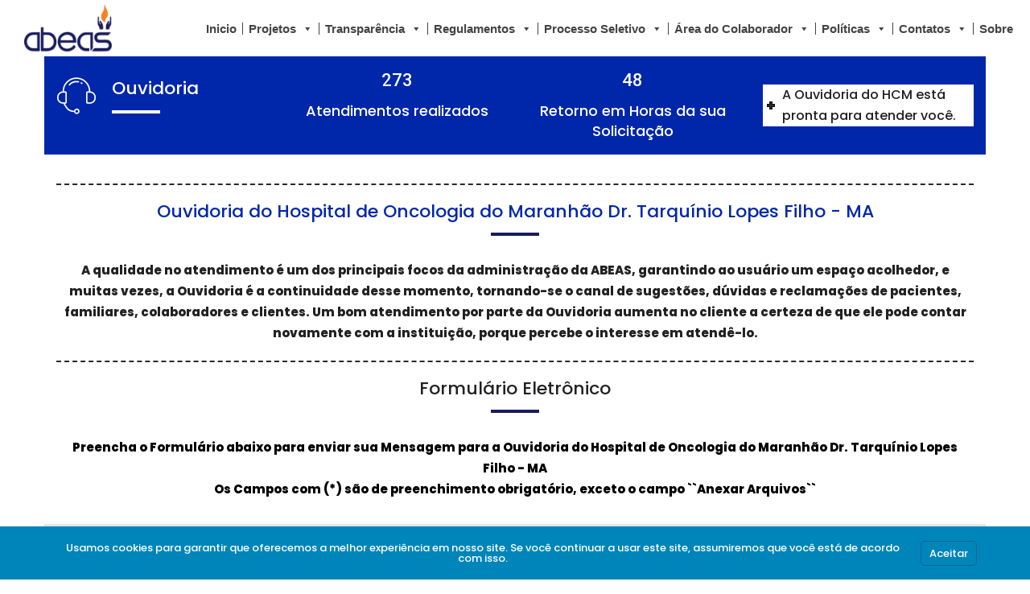

--- FILE ---
content_type: text/html; charset=UTF-8
request_url: https://abeas.org.br/ouvidoria-hcm/
body_size: 143922
content:
<!doctype html>
<html lang="pt-BR">
<head>
	<meta charset="UTF-8">
	<meta name="viewport" content="width=device-width, initial-scale=1.0">
	<link rel="profile" href="https://gmpg.org/xfn/11">
	<title>Ouvidoria HCM &#8211; ABEAS</title>
<meta name='robots' content='max-image-preview:large' />
<noscript><style>#preloader{display:none;}</style></noscript><link rel='dns-prefetch' href='//fonts.googleapis.com' />
<link rel='preconnect' href='https://fonts.gstatic.com' crossorigin />
<link rel="alternate" type="application/rss+xml" title="Feed para ABEAS &raquo;" href="https://abeas.org.br/feed/" />
<link rel="alternate" title="oEmbed (JSON)" type="application/json+oembed" href="https://abeas.org.br/wp-json/oembed/1.0/embed?url=https%3A%2F%2Fabeas.org.br%2Fouvidoria-hcm%2F" />
<link rel="alternate" title="oEmbed (XML)" type="text/xml+oembed" href="https://abeas.org.br/wp-json/oembed/1.0/embed?url=https%3A%2F%2Fabeas.org.br%2Fouvidoria-hcm%2F&#038;format=xml" />
<style id='wp-img-auto-sizes-contain-inline-css' type='text/css'>
img:is([sizes=auto i],[sizes^="auto," i]){contain-intrinsic-size:3000px 1500px}
/*# sourceURL=wp-img-auto-sizes-contain-inline-css */
</style>
<style id='cf-frontend-style-inline-css' type='text/css'>
@font-face {
	font-family: 'Poppins Extra Bold';
	font-weight: 800;
	src: url('https://abeas.org.br/wp-content/uploads/2023/06/Poppins-ExtraBold.ttf') format('truetype');
}
@font-face {
	font-family: 'Poppins Regular';
	font-weight: 400;
	src: url('https://abeas.org.br/wp-content/uploads/2023/06/Poppins-Regular.ttf') format('truetype');
}
/*# sourceURL=cf-frontend-style-inline-css */
</style>
<link rel='stylesheet' id='layerslider-css' href='https://abeas.org.br/wp-content/plugins/LayerSlider/assets/static/layerslider/css/layerslider.css?ver=7.0.5' type='text/css' media='all' />
<link rel='stylesheet' id='wp-block-library-css' href='https://abeas.org.br/wp-includes/css/dist/block-library/style.min.css?ver=6.9' type='text/css' media='all' />
<style id='wp-block-library-theme-inline-css' type='text/css'>
.wp-block-audio :where(figcaption){color:#555;font-size:13px;text-align:center}.is-dark-theme .wp-block-audio :where(figcaption){color:#ffffffa6}.wp-block-audio{margin:0 0 1em}.wp-block-code{border:1px solid #ccc;border-radius:4px;font-family:Menlo,Consolas,monaco,monospace;padding:.8em 1em}.wp-block-embed :where(figcaption){color:#555;font-size:13px;text-align:center}.is-dark-theme .wp-block-embed :where(figcaption){color:#ffffffa6}.wp-block-embed{margin:0 0 1em}.blocks-gallery-caption{color:#555;font-size:13px;text-align:center}.is-dark-theme .blocks-gallery-caption{color:#ffffffa6}:root :where(.wp-block-image figcaption){color:#555;font-size:13px;text-align:center}.is-dark-theme :root :where(.wp-block-image figcaption){color:#ffffffa6}.wp-block-image{margin:0 0 1em}.wp-block-pullquote{border-bottom:4px solid;border-top:4px solid;color:currentColor;margin-bottom:1.75em}.wp-block-pullquote :where(cite),.wp-block-pullquote :where(footer),.wp-block-pullquote__citation{color:currentColor;font-size:.8125em;font-style:normal;text-transform:uppercase}.wp-block-quote{border-left:.25em solid;margin:0 0 1.75em;padding-left:1em}.wp-block-quote cite,.wp-block-quote footer{color:currentColor;font-size:.8125em;font-style:normal;position:relative}.wp-block-quote:where(.has-text-align-right){border-left:none;border-right:.25em solid;padding-left:0;padding-right:1em}.wp-block-quote:where(.has-text-align-center){border:none;padding-left:0}.wp-block-quote.is-large,.wp-block-quote.is-style-large,.wp-block-quote:where(.is-style-plain){border:none}.wp-block-search .wp-block-search__label{font-weight:700}.wp-block-search__button{border:1px solid #ccc;padding:.375em .625em}:where(.wp-block-group.has-background){padding:1.25em 2.375em}.wp-block-separator.has-css-opacity{opacity:.4}.wp-block-separator{border:none;border-bottom:2px solid;margin-left:auto;margin-right:auto}.wp-block-separator.has-alpha-channel-opacity{opacity:1}.wp-block-separator:not(.is-style-wide):not(.is-style-dots){width:100px}.wp-block-separator.has-background:not(.is-style-dots){border-bottom:none;height:1px}.wp-block-separator.has-background:not(.is-style-wide):not(.is-style-dots){height:2px}.wp-block-table{margin:0 0 1em}.wp-block-table td,.wp-block-table th{word-break:normal}.wp-block-table :where(figcaption){color:#555;font-size:13px;text-align:center}.is-dark-theme .wp-block-table :where(figcaption){color:#ffffffa6}.wp-block-video :where(figcaption){color:#555;font-size:13px;text-align:center}.is-dark-theme .wp-block-video :where(figcaption){color:#ffffffa6}.wp-block-video{margin:0 0 1em}:root :where(.wp-block-template-part.has-background){margin-bottom:0;margin-top:0;padding:1.25em 2.375em}
/*# sourceURL=/wp-includes/css/dist/block-library/theme.min.css */
</style>
<style id='classic-theme-styles-inline-css' type='text/css'>
/*! This file is auto-generated */
.wp-block-button__link{color:#fff;background-color:#32373c;border-radius:9999px;box-shadow:none;text-decoration:none;padding:calc(.667em + 2px) calc(1.333em + 2px);font-size:1.125em}.wp-block-file__button{background:#32373c;color:#fff;text-decoration:none}
/*# sourceURL=/wp-includes/css/classic-themes.min.css */
</style>
<link rel='stylesheet' id='wp-components-css' href='https://abeas.org.br/wp-includes/css/dist/components/style.min.css?ver=6.9' type='text/css' media='all' />
<link rel='stylesheet' id='wp-preferences-css' href='https://abeas.org.br/wp-includes/css/dist/preferences/style.min.css?ver=6.9' type='text/css' media='all' />
<link rel='stylesheet' id='wp-block-editor-css' href='https://abeas.org.br/wp-includes/css/dist/block-editor/style.min.css?ver=6.9' type='text/css' media='all' />
<link rel='stylesheet' id='popup-maker-block-library-style-css' href='https://abeas.org.br/wp-content/plugins/popup-maker/dist/packages/block-library-style.css?ver=dbea705cfafe089d65f1' type='text/css' media='all' />
<style id='global-styles-inline-css' type='text/css'>
:root{--wp--preset--aspect-ratio--square: 1;--wp--preset--aspect-ratio--4-3: 4/3;--wp--preset--aspect-ratio--3-4: 3/4;--wp--preset--aspect-ratio--3-2: 3/2;--wp--preset--aspect-ratio--2-3: 2/3;--wp--preset--aspect-ratio--16-9: 16/9;--wp--preset--aspect-ratio--9-16: 9/16;--wp--preset--color--black: #000000;--wp--preset--color--cyan-bluish-gray: #abb8c3;--wp--preset--color--white: #ffffff;--wp--preset--color--pale-pink: #f78da7;--wp--preset--color--vivid-red: #cf2e2e;--wp--preset--color--luminous-vivid-orange: #ff6900;--wp--preset--color--luminous-vivid-amber: #fcb900;--wp--preset--color--light-green-cyan: #7bdcb5;--wp--preset--color--vivid-green-cyan: #00d084;--wp--preset--color--pale-cyan-blue: #8ed1fc;--wp--preset--color--vivid-cyan-blue: #0693e3;--wp--preset--color--vivid-purple: #9b51e0;--wp--preset--color--strong-magenta: #a156b4;--wp--preset--color--light-grayish-magenta: #d0a5db;--wp--preset--color--very-light-gray: #eee;--wp--preset--color--very-dark-gray: #444;--wp--preset--gradient--vivid-cyan-blue-to-vivid-purple: linear-gradient(135deg,rgb(6,147,227) 0%,rgb(155,81,224) 100%);--wp--preset--gradient--light-green-cyan-to-vivid-green-cyan: linear-gradient(135deg,rgb(122,220,180) 0%,rgb(0,208,130) 100%);--wp--preset--gradient--luminous-vivid-amber-to-luminous-vivid-orange: linear-gradient(135deg,rgb(252,185,0) 0%,rgb(255,105,0) 100%);--wp--preset--gradient--luminous-vivid-orange-to-vivid-red: linear-gradient(135deg,rgb(255,105,0) 0%,rgb(207,46,46) 100%);--wp--preset--gradient--very-light-gray-to-cyan-bluish-gray: linear-gradient(135deg,rgb(238,238,238) 0%,rgb(169,184,195) 100%);--wp--preset--gradient--cool-to-warm-spectrum: linear-gradient(135deg,rgb(74,234,220) 0%,rgb(151,120,209) 20%,rgb(207,42,186) 40%,rgb(238,44,130) 60%,rgb(251,105,98) 80%,rgb(254,248,76) 100%);--wp--preset--gradient--blush-light-purple: linear-gradient(135deg,rgb(255,206,236) 0%,rgb(152,150,240) 100%);--wp--preset--gradient--blush-bordeaux: linear-gradient(135deg,rgb(254,205,165) 0%,rgb(254,45,45) 50%,rgb(107,0,62) 100%);--wp--preset--gradient--luminous-dusk: linear-gradient(135deg,rgb(255,203,112) 0%,rgb(199,81,192) 50%,rgb(65,88,208) 100%);--wp--preset--gradient--pale-ocean: linear-gradient(135deg,rgb(255,245,203) 0%,rgb(182,227,212) 50%,rgb(51,167,181) 100%);--wp--preset--gradient--electric-grass: linear-gradient(135deg,rgb(202,248,128) 0%,rgb(113,206,126) 100%);--wp--preset--gradient--midnight: linear-gradient(135deg,rgb(2,3,129) 0%,rgb(40,116,252) 100%);--wp--preset--font-size--small: 12px;--wp--preset--font-size--medium: 20px;--wp--preset--font-size--large: 36px;--wp--preset--font-size--x-large: 42px;--wp--preset--font-size--normal: 16px;--wp--preset--font-size--huge: 50px;--wp--preset--spacing--20: 0.44rem;--wp--preset--spacing--30: 0.67rem;--wp--preset--spacing--40: 1rem;--wp--preset--spacing--50: 1.5rem;--wp--preset--spacing--60: 2.25rem;--wp--preset--spacing--70: 3.38rem;--wp--preset--spacing--80: 5.06rem;--wp--preset--shadow--natural: 6px 6px 9px rgba(0, 0, 0, 0.2);--wp--preset--shadow--deep: 12px 12px 50px rgba(0, 0, 0, 0.4);--wp--preset--shadow--sharp: 6px 6px 0px rgba(0, 0, 0, 0.2);--wp--preset--shadow--outlined: 6px 6px 0px -3px rgb(255, 255, 255), 6px 6px rgb(0, 0, 0);--wp--preset--shadow--crisp: 6px 6px 0px rgb(0, 0, 0);}:where(.is-layout-flex){gap: 0.5em;}:where(.is-layout-grid){gap: 0.5em;}body .is-layout-flex{display: flex;}.is-layout-flex{flex-wrap: wrap;align-items: center;}.is-layout-flex > :is(*, div){margin: 0;}body .is-layout-grid{display: grid;}.is-layout-grid > :is(*, div){margin: 0;}:where(.wp-block-columns.is-layout-flex){gap: 2em;}:where(.wp-block-columns.is-layout-grid){gap: 2em;}:where(.wp-block-post-template.is-layout-flex){gap: 1.25em;}:where(.wp-block-post-template.is-layout-grid){gap: 1.25em;}.has-black-color{color: var(--wp--preset--color--black) !important;}.has-cyan-bluish-gray-color{color: var(--wp--preset--color--cyan-bluish-gray) !important;}.has-white-color{color: var(--wp--preset--color--white) !important;}.has-pale-pink-color{color: var(--wp--preset--color--pale-pink) !important;}.has-vivid-red-color{color: var(--wp--preset--color--vivid-red) !important;}.has-luminous-vivid-orange-color{color: var(--wp--preset--color--luminous-vivid-orange) !important;}.has-luminous-vivid-amber-color{color: var(--wp--preset--color--luminous-vivid-amber) !important;}.has-light-green-cyan-color{color: var(--wp--preset--color--light-green-cyan) !important;}.has-vivid-green-cyan-color{color: var(--wp--preset--color--vivid-green-cyan) !important;}.has-pale-cyan-blue-color{color: var(--wp--preset--color--pale-cyan-blue) !important;}.has-vivid-cyan-blue-color{color: var(--wp--preset--color--vivid-cyan-blue) !important;}.has-vivid-purple-color{color: var(--wp--preset--color--vivid-purple) !important;}.has-black-background-color{background-color: var(--wp--preset--color--black) !important;}.has-cyan-bluish-gray-background-color{background-color: var(--wp--preset--color--cyan-bluish-gray) !important;}.has-white-background-color{background-color: var(--wp--preset--color--white) !important;}.has-pale-pink-background-color{background-color: var(--wp--preset--color--pale-pink) !important;}.has-vivid-red-background-color{background-color: var(--wp--preset--color--vivid-red) !important;}.has-luminous-vivid-orange-background-color{background-color: var(--wp--preset--color--luminous-vivid-orange) !important;}.has-luminous-vivid-amber-background-color{background-color: var(--wp--preset--color--luminous-vivid-amber) !important;}.has-light-green-cyan-background-color{background-color: var(--wp--preset--color--light-green-cyan) !important;}.has-vivid-green-cyan-background-color{background-color: var(--wp--preset--color--vivid-green-cyan) !important;}.has-pale-cyan-blue-background-color{background-color: var(--wp--preset--color--pale-cyan-blue) !important;}.has-vivid-cyan-blue-background-color{background-color: var(--wp--preset--color--vivid-cyan-blue) !important;}.has-vivid-purple-background-color{background-color: var(--wp--preset--color--vivid-purple) !important;}.has-black-border-color{border-color: var(--wp--preset--color--black) !important;}.has-cyan-bluish-gray-border-color{border-color: var(--wp--preset--color--cyan-bluish-gray) !important;}.has-white-border-color{border-color: var(--wp--preset--color--white) !important;}.has-pale-pink-border-color{border-color: var(--wp--preset--color--pale-pink) !important;}.has-vivid-red-border-color{border-color: var(--wp--preset--color--vivid-red) !important;}.has-luminous-vivid-orange-border-color{border-color: var(--wp--preset--color--luminous-vivid-orange) !important;}.has-luminous-vivid-amber-border-color{border-color: var(--wp--preset--color--luminous-vivid-amber) !important;}.has-light-green-cyan-border-color{border-color: var(--wp--preset--color--light-green-cyan) !important;}.has-vivid-green-cyan-border-color{border-color: var(--wp--preset--color--vivid-green-cyan) !important;}.has-pale-cyan-blue-border-color{border-color: var(--wp--preset--color--pale-cyan-blue) !important;}.has-vivid-cyan-blue-border-color{border-color: var(--wp--preset--color--vivid-cyan-blue) !important;}.has-vivid-purple-border-color{border-color: var(--wp--preset--color--vivid-purple) !important;}.has-vivid-cyan-blue-to-vivid-purple-gradient-background{background: var(--wp--preset--gradient--vivid-cyan-blue-to-vivid-purple) !important;}.has-light-green-cyan-to-vivid-green-cyan-gradient-background{background: var(--wp--preset--gradient--light-green-cyan-to-vivid-green-cyan) !important;}.has-luminous-vivid-amber-to-luminous-vivid-orange-gradient-background{background: var(--wp--preset--gradient--luminous-vivid-amber-to-luminous-vivid-orange) !important;}.has-luminous-vivid-orange-to-vivid-red-gradient-background{background: var(--wp--preset--gradient--luminous-vivid-orange-to-vivid-red) !important;}.has-very-light-gray-to-cyan-bluish-gray-gradient-background{background: var(--wp--preset--gradient--very-light-gray-to-cyan-bluish-gray) !important;}.has-cool-to-warm-spectrum-gradient-background{background: var(--wp--preset--gradient--cool-to-warm-spectrum) !important;}.has-blush-light-purple-gradient-background{background: var(--wp--preset--gradient--blush-light-purple) !important;}.has-blush-bordeaux-gradient-background{background: var(--wp--preset--gradient--blush-bordeaux) !important;}.has-luminous-dusk-gradient-background{background: var(--wp--preset--gradient--luminous-dusk) !important;}.has-pale-ocean-gradient-background{background: var(--wp--preset--gradient--pale-ocean) !important;}.has-electric-grass-gradient-background{background: var(--wp--preset--gradient--electric-grass) !important;}.has-midnight-gradient-background{background: var(--wp--preset--gradient--midnight) !important;}.has-small-font-size{font-size: var(--wp--preset--font-size--small) !important;}.has-medium-font-size{font-size: var(--wp--preset--font-size--medium) !important;}.has-large-font-size{font-size: var(--wp--preset--font-size--large) !important;}.has-x-large-font-size{font-size: var(--wp--preset--font-size--x-large) !important;}
:where(.wp-block-post-template.is-layout-flex){gap: 1.25em;}:where(.wp-block-post-template.is-layout-grid){gap: 1.25em;}
:where(.wp-block-term-template.is-layout-flex){gap: 1.25em;}:where(.wp-block-term-template.is-layout-grid){gap: 1.25em;}
:where(.wp-block-columns.is-layout-flex){gap: 2em;}:where(.wp-block-columns.is-layout-grid){gap: 2em;}
:root :where(.wp-block-pullquote){font-size: 1.5em;line-height: 1.6;}
/*# sourceURL=global-styles-inline-css */
</style>
<link rel='stylesheet' id='user-registration-general-css' href='https://abeas.org.br/wp-content/plugins/user-registration/assets/css/user-registration.css?ver=4.4.9' type='text/css' media='all' />
<link rel='stylesheet' id='rt-wls-css' href='https://abeas.org.br/wp-content/plugins/wp-logo-showcase/assets/css/wplogoshowcase.css?ver=2.4' type='text/css' media='all' />
<link rel='stylesheet' id='megamenu-css' href='https://abeas.org.br/wp-content/uploads/maxmegamenu/style.css?ver=330beb' type='text/css' media='all' />
<link rel='stylesheet' id='dashicons-css' href='https://abeas.org.br/wp-includes/css/dashicons.min.css?ver=6.9' type='text/css' media='all' />
<link rel='stylesheet' id='wpforms-classic-full-css' href='https://abeas.org.br/wp-content/plugins/wpforms/assets/css/frontend/classic/wpforms-full.min.css?ver=1.9.4.2' type='text/css' media='all' />
<link rel='stylesheet' id='tablepress-default-css' href='https://abeas.org.br/wp-content/tablepress-combined.min.css?ver=84' type='text/css' media='all' />
<link rel='stylesheet' id='branda-cookie-notice-front-css' href='https://abeas.org.br/wp-content/plugins/branda-white-labeling/inc/modules/front-end/assets/css/cookie-notice.css?ver=3.4.29' type='text/css' media='all' />
<link rel='stylesheet' id='js_composer_front-css' href='https://abeas.org.br/wp-content/plugins/js_composer/assets/css/js_composer.min.css?ver=6.7.0' type='text/css' media='all' />
<link rel='stylesheet' id='owl-carousel-css' href='https://abeas.org.br/wp-content/themes/financepro/assets/css/owl.carousel.min.css?ver=1.8.5' type='text/css' media='all' />
<link rel='stylesheet' id='owl-theme-default-css' href='https://abeas.org.br/wp-content/themes/financepro/assets/css/owl.theme.default.min.css?ver=1.8.5' type='text/css' media='all' />
<link rel='stylesheet' id='financepro-gfonts-css' href='//fonts.googleapis.com/css?family=Open+Sans%3A400%2C600%2C700%7CRoboto%3A400%2C500%2C700&#038;ver=1.8.5' type='text/css' media='all' />
<link rel='stylesheet' id='bootstrap-css' href='https://abeas.org.br/wp-content/themes/financepro/assets/css/bootstrap.min.css?ver=1.8.5' type='text/css' media='all' />
<link rel='stylesheet' id='font-awesome-css' href='https://abeas.org.br/wp-content/plugins/elementor/assets/lib/font-awesome/css/font-awesome.min.css?ver=4.7.0' type='text/css' media='all' />
<link rel='stylesheet' id='financepro-default-css' href='https://abeas.org.br/wp-content/themes/financepro/assets/css/default.css?ver=1.8.5' type='text/css' media='all' />
<link rel='stylesheet' id='financepro-vc-css' href='https://abeas.org.br/wp-content/themes/financepro/assets/css/vc.css?ver=1.8.5' type='text/css' media='all' />
<link rel='stylesheet' id='financepro-style-css' href='https://abeas.org.br/wp-content/themes/financepro/assets/css/style.css?ver=1.8.5' type='text/css' media='all' />
<style id='financepro-style-inline-css' type='text/css'>
	.entry-banner {
					background-color: #FFFFFF;
			}
	.content-area {
		padding-top: 100px;
		padding-bottom: 100px;
	}
	
/*# sourceURL=financepro-style-inline-css */
</style>
<link rel='stylesheet' id='child-style-css' href='https://abeas.org.br/wp-content/themes/financepro-child/style.css?ver=6.9' type='text/css' media='all' />
<link rel='stylesheet' id='elementor-frontend-css' href='https://abeas.org.br/wp-content/plugins/elementor/assets/css/frontend.min.css?ver=3.34.1' type='text/css' media='all' />
<link rel='stylesheet' id='eael-general-css' href='https://abeas.org.br/wp-content/plugins/essential-addons-for-elementor-lite/assets/front-end/css/view/general.min.css?ver=6.5.6' type='text/css' media='all' />
<link rel="preload" as="style" href="https://fonts.googleapis.com/css?family=Poppins:500,400,800&#038;display=swap&#038;ver=1748097445" /><link rel="stylesheet" href="https://fonts.googleapis.com/css?family=Poppins:500,400,800&#038;display=swap&#038;ver=1748097445" media="print" onload="this.media='all'"><noscript><link rel="stylesheet" href="https://fonts.googleapis.com/css?family=Poppins:500,400,800&#038;display=swap&#038;ver=1748097445" /></noscript><link rel='stylesheet' id='wpr-text-animations-css-css' href='https://abeas.org.br/wp-content/plugins/royal-elementor-addons/assets/css/lib/animations/text-animations.min.css?ver=1.7.1045' type='text/css' media='all' />
<link rel='stylesheet' id='wpr-addons-css-css' href='https://abeas.org.br/wp-content/plugins/royal-elementor-addons/assets/css/frontend.min.css?ver=1.7.1045' type='text/css' media='all' />
<link rel='stylesheet' id='font-awesome-5-all-css' href='https://abeas.org.br/wp-content/plugins/elementor/assets/lib/font-awesome/css/all.min.css?ver=4.11.63' type='text/css' media='all' />
<style id='financepro-dynamic-inline-css' type='text/css'>

.financepro-primary-color {
	color: #1a1c5b;
}
.financepro-primary-bgcolor {
	background-color: #1a1c5b;
}

#tophead .tophead-contact .fa,
#tophead .tophead-address .fa,
#tophead .tophead-social li a:hover {
	color: #1a1c5b;
}
#tophead {
    background-color: #e8e8e8;
}
#tophead,
#tophead a,
#tophead .tophead-social li a {
    color: #000000;
}
.trheader #tophead,
.trheader #tophead a,
.trheader #tophead .tophead-social li a {
	color: #000000;
}
.site-header .main-navigation ul li a {
	font-family: Poppins, sans-serif;
	font-size : 14px;
	font-weight : 500;
	line-height : 16px;
	color: #444444;
	text-transform : inherit;
	font-style: normal;
}
.site-header .main-navigation ul.menu > li > a:hover,
.site-header .main-navigation ul.menu > li.current-menu-item > a,
.site-header .main-navigation ul.menu > li.current > a {
	color: #1a1c5b;
}
.site-header .main-navigation ul li a.active {
	color: #1a1c5b !important;
}
.bottomBorder {
  border-bottom: 2px solid #1a1c5b;
}
.site-header .main-navigation ul li ul li {
	background-color: #1a1c5b;
}
.site-header .main-navigation ul li ul li:hover {
	background-color: #ffffff;
}
.site-header .main-navigation ul li ul li a {
	font-family: Poppins, sans-serif;
	font-size : 12px;
	font-weight : 500;
	line-height : 18px;
	color: #ffffff;
	text-transform : inherit;
	font-style: normal;
}
.site-header .main-navigation ul li ul li:hover > a {
	color: #000000;
}

.stick .site-header {
	border-color: #1a1c5b}

.site-header .main-navigation ul li.mega-menu > ul.sub-menu {
	background-color: #1a1c5b}
.site-header .main-navigation ul li.mega-menu ul.sub-menu li a {
	color: #ffffff}
.site-header .main-navigation ul li.mega-menu ul.sub-menu li a:hover {
	background-color: #ffffff;
	color: #000000;
}

.mean-container a.meanmenu-reveal,
.mean-container .mean-nav ul li a.mean-expand {
	color: #1a1c5b;
}
.mean-container a.meanmenu-reveal span {
	background-color: #1a1c5b;
}
.mean-container .mean-bar {
	border-color: #1a1c5b;
}
.mean-container .mean-nav ul li a {
	font-family: Poppins, sans-serif;
	font-size : 14px;
	font-weight : 500;
	line-height : 21px;
	color: #444444;
	text-transform : capitalize;
	font-style: normal;
}
.mean-container .mean-nav ul li a:hover,
.mean-container .mean-nav > ul > li.current-menu-item > a {
	color: #1a1c5b;
}

.header-icon-area .cart-icon-area .cart-icon-num {
	background-color: #1a1c5b;
}
.additional-menu-area a.side-menu-trigger:hover,
.trheader.non-stick .additional-menu-area a.side-menu-trigger:hover {
	color: #1a1c5b;
}
.site-header .search-box .search-text {
	border-color: #1a1c5b;
}

.header-style-3 .header-contact .fa,
.header-style-3 .header-social li a:hover,
.header-style-3.trheader .header-social li a:hover {
	color: #1a1c5b;
}
.header-style-3.trheader .header-contact li a,
.header-style-3.trheader .header-social li a {
	color: #fff;
}

.header-style-4 .header-contact .fa,
.header-style-4 .header-social li a:hover,
.header-style-4.trheader .header-social li a:hover {
	color: #1a1c5b;
}
.header-style-4.trheader .header-contact li a,
.header-style-4.trheader .header-social li a {
	color: #fff;
}

.header-style-5 .header-menu-btn {
  background-color: #1a1c5b;
}
.trheader.non-stick.header-style-5 .header-menu-btn {
  color: #fff;
}
.header-style-6 .header-address li i,
.header-style-6 .site-header .main-navigation .nav-area .header-cta a:hover {
  color: #1a1c5b;
}
.header-style-6 .site-header .main-navigation .nav-area {
  background-color: #1a1c5b;
}
.header-style-6.stick .site-header::before {
  background-color: #1a1c5b;
}
.header-style-7 .site-header .menu-7 .main-navigation .nav-area .header-cta a {
  background: #1a1c5b;
}
.header-style-7 .header-address li i {
  color: #1a1c5b;
}
.header-style-6.non-stickh .header-area:before {
  background: #1a1c5b;
}
.header-style-6 .h6-fixed:before {
	background: #1a1c5b;
}
.entry-banner .entry-banner-content h1 {
	color: #ffffff;
}
.breadcrumb-area .entry-breadcrumb span a {
	color: #f8f8f8;
}
.breadcrumb-area .entry-breadcrumb span a:hover {
	color: #cb1011;
}
.breadcrumb-area .entry-breadcrumb {
	color: #c6c6c6;
}
.breadcrumb-area .entry-breadcrumb > span:last-child {
	color: #cb1011;
}

.scrollToTop {
	background-color: #1a1c5b;
}
.footer-top-area {
	background-color: #1b1d5c;
}
.footer-top-area .widget h3 {
	color: #ffffff;
}
.footer-top-area .widget {
	color: #ffffff;
}
.footer-top-area a:link,
.footer-top-area a:visited {
	color: #ffffff;
}
.footer-top-area a:hover,
.footer-top-area a:active {
	color: #cb011b;
}
.footer-bottom-area {
	background-color: #444444;
}
.footer-bottom-area .footer-bottom-left {
	color: #b1b1b1;
}

.search-form .input.search-submit {
	background-color: #1a1c5b;
	border-color: #1a1c5b;
}
.search-form .input.search-submit a:hover {
	color: #1a1c5b;
}
.search-no-results .custom-search-input .btn{
	 background-color: #1a1c5b;
}
.widget ul li a:hover {
	color: #1a1c5b;
}
.sidebar-widget-area .widget h3.widgettitle:after {
	background-color: #1a1c5b;
}
.sidebar-widget-area .widget_tag_cloud a {
	color: #222222;
}
.sidebar-widget-area .widget_tag_cloud a:hover {
	background-color: #1a1c5b;
}
.sidebar-widget-area .widget h3.widgettitle:after {
  background: #1a1c5b;
}
.sidebar-widget-area .widget .rt-slider-sidebar .rt-single-slide .testimo-info .testimo-title h3 {
  color: #1a1c5b;
}
.sidebar-widget-area .widget ul li a:before {
  color: #1a1c5b;
}
.sidebar-widget-area .widget ul li a:hover {
  color: #1a1c5b;
}
.sidebar-widget-area .widget ul li.active a {
  color: #1a1c5b;
}
.sidebar-widget-area .widget ul li.active a:before {
  color: #1a1c5b;
}
.sidebar-widget-area .widget_tag_cloud a {
  color: #222222;
  border: 1px solid #222222;
}
.sidebar-widget-area .widget_tag_cloud a:hover {
  background-color: #222222;
}
.sidebar-widget-area .widget_search form button {
  background: #1a1c5b;
}
.single-fin_case .sidebar-widget-area .custom-widget .menu li a:before,
.single-fin_service .sidebar-widget-area .custom-widget .menu li a:before {
  color: #1a1c5b;
}
.single-fin_case .sidebar-widget-area .custom-widget .menu li a:hover,
.single-fin_service .sidebar-widget-area .custom-widget .menu li a:hover {
  background: #1a1c5b;
}
.single-fin_case .sidebar-widget-area .custom-widget .menu li.active a,
.single-fin_service .sidebar-widget-area .custom-widget .menu li.active a {
  background: #1a1c5b;
}
.single-fin_case .sidebar-widget-area .custom-widget .menu li.current-menu-item a,
.single-fin_service .sidebar-widget-area .custom-widget .menu li.current-menu-item a {
	background: #1a1c5b;
}
.footer-top-area .search-form input.search-submit {
	color: #1a1c5b;
}
.footer-top-area ul li:before {
	color: #222222;
}
.footer-top-area ul li a:before {
	color: #1a1c5b;
}
.footer-top-area .rt_footer_social_widget .footer-social li a {
  color: #1a1c5b;
}
.footer-top-area .search-form input.search-submit {
  color: #1a1c5b;
}
.footer-top-area ul li a:before {
  color: #1a1c5b;
}
.footer-top-area .stylish-input-group .input-group-addon button {
  background: #1a1c5b;
}
.footer-top-area .search-form button {
	background-color: #1a1c5b;
}

body {
	font-family: Poppins, sans-serif;;
	font-size: 15px;
	line-height: 26px;
	font-weight: 500;
}
h1 {
	font-family: Poppins;
	font-size: 40px;
	line-height: 44px;
	font-weight: 500;
}
h2 {
	font-family: Poppins, sans-serif;;
	font-size: 28px;
	line-height: 31px;
	font-weight: 500;
}
h3 {
	font-family: Poppins, sans-serif;;
	font-size: 22px;
	line-height: 30px;
	font-weight: 500;
}
h4 {
	font-family: Poppins, sans-serif;;
	font-size: 16px;
	line-height: 18px;
	font-weight: 500;
}
h5 {
	font-family: Poppins, sans-serif;;
	font-size: 16px;
	line-height: 16px;
	font-weight: 400;
}
h6 {
	font-family: Poppins, sans-serif;;
	font-size: 32px;
	line-height: 30px;
	font-weight: 800;
}

a:link,
a:visited,
.entry-footer .about-author .media-body .author-title,
.entry-title h1 a{
	color: #1a1c5b;
}
.entry-content a {
    color:#1a1c5b;
}
.entry-footer .tags a:hover,
.entry-title h1 a:hover {
	color: #222222;
}
.comments-area .main-comments .replay-area a,
#respond form .btn-send,
.blog-style-2 .readmore-btn {
	background-color: #1a1c5b;
}
.comments-area .main-comments .replay-area a:hover,
#respond form .btn-send:hover,
.blog-style-2 .readmore-btn:hover {
	background-color: #1a1c5b;
	opacity: 0.8;	
	color: #ffffff;
}
blockquote p:before{	
	color: #1a1c5b;
}
.error-page-area {
    background-color: #1a1c5b;
}
.error-page-area .error-page,
.error-page-area .error-page h3 {
	color: #ffffff;
}

.comments-area h3:before{
	background: #222222;
}
#respond form .btn-send:hover {
  color: #ffffff;
}
.item-comments .item-comments-list ul.comments-list li .comment-reply {
  background-color: #1a1c5b;
}
.item-comments .item-comments-form .comments-form .form-group .form-control {
  background-color: #222222;
}
.rdtheme-button-1 {
	color: #1a1c5b;	
}
.rdtheme-button-1:hover {
	background: #1a1c5b;
}
.rdtheme-button-2 {
	background: #1a1c5b;
}
.rdtheme-button-2:hover {
	color:#1a1c5b;
	background: #222222;
}
.entry-content .view-all-accent-btn,
.view-all-accent-btn {
	background: #1a1c5b;
}
.entry-content .view-all-accent-btn,
.view-all-accent-btn:hover {
	background: #222222;
	color: #1a1c5b;
}
.ghost-btn {
	border: 2px solid #222222;
}
.ghost-btn:hover {
	background: @secondaryColor;
	color: #1a1c5b;
}
.entry-content .pricetable-btn {
	background: #222222;
	border: 2px solid #222222;
}
.default-big-btn {
	background: #1a1c5b;
}
.default-big-btn:hover {
	background: #222222;
}
.entry-content .isotop-btn a {
	border: 1px solid #1a1c5b;	
}
.entry-content .isotop-btn a:hover {
	border: 1px solid #1a1c5b;
	background: #1a1c5b;
}
.entry-content .isotop-btn .current {
	border: 1px solid #1a1c5b;
	background: #1a1c5b;
}
.entry-header .entry-meta ul li i ,
.entry-header .entry-meta ul li a i:hover ,
.entry-footer ul.item-tags li a:hover,
.title-default-left,
.title-default-left a,
.entry-header .entry-meta ul li a:hover {
	color: #1a1c5b;
}
.title-bar-medium-left:before {
	background: #222222;
}

.blog-layout-1 .entry-header .entry-thumbnail-area .post-date1 {
  background: #1a1c5b;
}
.blog-layout-1 .entry-header .entry-content h3 a:hover {
  color: #1a1c5b;
}
.blog-layout-1 .entry-header .entry-content .rdtheme-button-7{
	border: 1px solid #1a1c5b;	
  	color: #1a1c5b;
}
.blog-layout-1 .entry-header .entry-content .rdtheme-button-7:hover{
	background: #1a1c5b;
}
.blog-layout-2 .entry-header .entry-content h3 a:hover ,
.blog-layout-2 .entry-header .entry-meta ul li i ,
.blog-layout-2 .entry-header .entry-meta ul li a:hover {
  color: #1a1c5b;
}
.blog-layout-3 .entry-header .entry-content h3 a:hover {
  color: #1a1c5b;
}
.blog-layout-3 .entry-header .entry-content .rdtheme-button-7{
	border: 1px solid #1a1c5b;	
    color: #1a1c5b;
}
.blog-layout-3 .entry-header .entry-content .rdtheme-button-7:hover{
	background: #1a1c5b;
}
.blog-layout-3 .entry-header .entry-meta ul li i {
  color: #1a1c5b;
}
.blog-layout-3 .entry-header .entry-meta ul li a:hover {
  color: #1a1c5b;
}
.pagination-area li.active a:hover,
.pagination-area ul li.active a,
.pagination-area ul li a:hover,
.pagination-area ul li span.current{
	background-color: #1a1c5b;
}
.cf7-quote-submit input {
  border: 2px solid #222222;
}
.cf7-quote-submit input:hover {
  background-color: #222222 !important;
}
.contact-form h2:after {
  background: #1a1c5b;
}
.contact-form legend {
  color: #222222;
}
.contact-form .wpcf7-submit.contact-submit {
  background: #1a1c5b;
}
.contact-form .wpcf7-submit.contact-submit:hover {
  background: #222222;
}
.case-single-detail .entry-meta ul li i ,
.case-single-detail .entry-meta ul li a:hover {
  color: #1a1c5b;
}
.rt-team-single .detail-image ul li i ,
.rt-team-single .detail-content .position:after {
  background: #1a1c5b;
}
.rt-team-single .detail-content ul.social-icons li a {
  color: #1a1c5b;
}
.rt-team-single .detail-content ul.social-icons li a:hover {
  background: #1a1c5b;
  border: 1px solid #1a1c5b;
}
.rt-request-call-one .request-form:before {
  background: #222222;
}
.rt-request-call-two .request-form .form-group.margin-bottom-none .default-big-btn:hover ,
.rt-request-call-three .request-form .form-group.margin-bottom-none .default-big-btn:hover {
  color: #1a1c5b;
}
.rt-request-call-one .request-form .form-group.margin-bottom-none .default-big-btn {
  background: #1a1c5b none repeat scroll 0 0;
}

.woocommerce .widget_price_filter .ui-slider .ui-slider-range,
.woocommerce .widget_price_filter .ui-slider .ui-slider-handle,
.rt-woo-nav .owl-custom-nav-title::after,
.rt-woo-nav .owl-custom-nav .owl-prev:hover,
.rt-woo-nav .owl-custom-nav .owl-next:hover,
.woocommerce ul.products li.product .onsale,
.woocommerce span.onsale,
.woocommerce a.added_to_cart,
.woocommerce div.product form.cart .button,
.woocommerce #respond input#submit,
.woocommerce a.button,
.woocommerce button.button,
.woocommerce input.button,
p.demo_store,
.woocommerce-message::before,
.woocommerce-info::before,
.woocommerce #respond input#submit.disabled:hover,
.woocommerce #respond input#submit:disabled:hover,
.woocommerce #respond input#submit[disabled]:disabled:hover,
.woocommerce a.button.disabled:hover,
.woocommerce a.button:disabled:hover,
.woocommerce a.button[disabled]:disabled:hover,
.woocommerce button.button.disabled:hover,
.woocommerce button.button:disabled:hover,
.woocommerce button.button[disabled]:disabled:hover,
.woocommerce input.button.disabled:hover,
.woocommerce input.button:disabled:hover,
.woocommerce input.button[disabled]:disabled:hover,
.woocommerce #respond input#submit.alt,
.woocommerce a.button.alt,
.woocommerce button.button.alt,
.woocommerce input.button.alt,
.woocommerce-account .woocommerce .woocommerce-MyAccount-navigation ul li a {
	background-color: #1a1c5b;
}

.woo-shop-top .view-mode ul li:first-child .fa,
.woo-shop-top .view-mode ul li:last-child .fa,
.woocommerce ul.products li.product h3 a:hover,
.woocommerce ul.products li.product .price,
.woocommerce .product-thumb-area .product-info ul li a:hover .fa,
.woocommerce div.product p.price,
.woocommerce div.product span.price,
.woocommerce div.product .product-meta a:hover,
.woocommerce div.product .woocommerce-tabs ul.tabs li.active a,
.woocommerce a.woocommerce-review-link:hover {
	color: #1a1c5b;
}

.woocommerce-message,
.woocommerce-info {
	border-color: #1a1c5b;
}

.woocommerce .product-thumb-area .overlay {
	background-color: rgba(26, 28, 91, 0.8);
}.section-title h2:after {
  background: #1a1c5b;
}
.entry-content .rdtheme-button-5:hover,
.rdtheme-button-5:hover {
  color: #1a1c5b;
}
.entry-content .rdtheme-button-6,
.rdtheme-button-6 {
  border: 2px solid #1a1c5b;
  color: #222222;
}
.entry-content .rdtheme-button-6:hover,
.rdtheme-button-6:hover {
  background: #1a1c5b;
}
.entry-content .rdtheme-button-7,
.rdtheme-button-7 {
  border: 2px solid #1a1c5b;
  color: #1a1c5b;
}
.entry-content .rdtheme-button-7:hover,
.rdtheme-button-7:hover {
  background: #1a1c5b;
}
.owl-theme .owl-controls .owl-prev {
  border: 1px solid #1a1c5b;
}
.owl-theme .owl-controls .owl-next {
  border: 1px solid #1a1c5b;
}
.rt-owl-nav-1 .owl-carousel .owl-nav .owl-prev {
  border: 1px solid #1a1c5b;
  color: #1a1c5b;
}
.rt-owl-nav-1 .owl-carousel .owl-nav .owl-prev:hover {
  background-color: #1a1c5b;
}
.rt-owl-nav-1 .owl-carousel .owl-nav .owl-next {
  border: 1px solid #1a1c5b;
  color: #1a1c5b;
}
.rt-owl-nav-1 .owl-carousel .owl-nav .owl-next:hover {
  background-color: #1a1c5b;
}
.rt-owl-nav-1 .owl-carousel .owl-dots .owl-dot span:hover span {
  background: #1a1c5b;
}
.rt-owl-nav-1 .owl-carousel .owl-dots .owl-dot.active span {
  background: #1a1c5b;
}
/*owl nav: top position*/
.rt-owl-nav-3 .owl-custom-nav .owl-prev {
  color: #1a1c5b;
  border: 1px solid #1a1c5b;
}
.rt-owl-nav-3 .owl-custom-nav .owl-prev:hover {
  background-color: #1a1c5b;
}
.rt-owl-nav-3 .owl-custom-nav .owl-next {
  color: #1a1c5b;
  border: 1px solid #1a1c5b;
}
.rt-owl-nav-3 .owl-custom-nav .owl-next:hover {
  background-color: #1a1c5b;
}
.rt-owl-nav-2.slider-nav-enabled .owl-carousel .owl-next,
.rt-owl-nav-2.slider-nav-enabled .owl-carousel .owl-prev {
  color: #1a1c5b;
  border: 1px solid #1a1c5b;
}
.rt-owl-nav-2.slider-nav-enabled .owl-carousel .owl-prev:hover ,
.rt-owl-nav-2.slider-nav-enabled .owl-carousel .owl-next:hover {
  background-color: #1a1c5b;
}
.rt-owl-nav-2.slider-dot-enabled .owl-carousel .owl-dot span:hover span ,
.rt-owl-nav-2.slider-dot-enabled .owl-carousel .owl-dot.active span {
  background: #1a1c5b;
}
.rt-owl-nav-4 .owl-theme .owl-nav > div {
  background-color: transparent !important;
  color: #222222;
}
.rt-vc-counter .rtin-counter-content .rt-counter ,
.rt-vc-counter .rtin-counter-content .rtin-title {
  color: #1a1c5b;
}
.rt-cta {
  background: #1a1c5b;
  padding: 45px 0 50px;
}
.rt-about-one .rtin-about-content-center .rtin-about-content h2:after {
  background: #1a1c5b;
}
.rt-about-one .rtin-about-content-center .rtin-about-content h2 span {
  color: #1a1c5b;
}
.rt-about-one .rtin-about-content-center .rtin-about-content h3.about-name {
  color: #1a1c5b;
}
.rt-service-layout-2 .rtin-single-feature-slide .rtin-feature-slide-content,
.rt-service-slider-one .rtin-single-feature-slide .rtin-feature-slide-content {
  background: rgba(26, 28, 91, 0.8);
}
.rt-service-slider-two .section-title h2:after {
  background: #1a1c5b;
}
.rt-service-slider-two .rtin-single-feature-slide:hover .rtin-feature-slide-content h3 a {
  color: #1a1c5b;
}
.rt-service-slider-three .rtin-single-feature-slide:hover h3 {
  background: #1a1c5b;
}
.rt-service-slider-five .rtin-single-service h3 a {
  background: rgba(26, 28, 91, 0.8);
}
.rt-service-slider-five .rtin-single-service .overley ,
.rt-service-slider-five .rtin-single-service:hover h3 a {
  background: #1a1c5b;
}
.rt-vc-title h2:after {
  background: #1a1c5b;
}
.rt-info-text.layout1 i {
  color: #1a1c5b;
}
.rt-info-text.layout2 i {
  color: #1a1c5b;
}
.rt-info-text.layout3 i {
  color: #1a1c5b;
}
.rt-info-text.layout3 i:after {
  background: rgba(26, 28, 91, 0.8);
}
/*layout 4*/
.rt-info-text.layout4 i {
  color: #1a1c5b;
}
/*layout 5*/
.rt-infobox-5 .rtin-single-info .rtin-info-item-icon {
  color: #1a1c5b;
}
.rt-infobox-5 .rtin-single-info .rtin-info-item-icon h3 a {
  color: #222222;
}
/*layout 6*/
.rt-infobox-6 .rtin-info-icon {
	color: #1a1c5b;
}
.rt-infobox-6 .rtin-info-icon:after {
  background: rgba(26, 28, 91, 0.8);
}
.rt-infobox-6:hover .rtin-info-content h3 a ,
.rt-infobox-6:hover .rtin-info-content h3 {
  color: #1a1c5b;
}
/*infobox layout 7*/
.rt-infobox-7 .rtin-single-info-item .rtin-single-info .rtin-info-content h3 a {
  color: #222222;
}
.rt-infobox-7 .rtin-single-info-item .rtin-single-info:hover .rtin-info-icon {
  color: #222222;
}
.rt-infobox-7 .rtin-single-info-item .rtin-single-info:hover .rtin-info-content h3 a {
  color: #1a1c5b !important;
}
/*infobox layout 8*/
.rt-infobox-8 .media .media-left i {
  color: #1a1c5b;
}
.rt-infobox-8 .media .media-body h3 {
  color: #222222;
  position: relative;
}
.rt-infobox-8 .media .media-body h3:after {
  background: #1a1c5b;
}
.rt-infobox-8 .media .media-body h3 a {
  color: #222222;
}
.rt-team-slider-one .section-title h2:after {
  background: #1a1c5b;
}
.rt-team-slider-one .rtin-single-team .rtin-item-content h3 a:hover {
  color: #1a1c5b;
}
.rt-team-slider-one .rtin-single-team .rtin-item-content .position {
  color: #1a1c5b;
}
.rt-team-slider-one .rtin-single-team .rtin-item-content ul.social-icons li a {
  color: #1a1c5b;
}
.rt-team-slider-one .rtin-single-team .rtin-item-content ul.social-icons li a:hover {
  background: #1a1c5b;
  border: 1px solid #1a1c5b;
}
/*team slider 2*/
.rt-team-slider-two .rtin-single-team {
  background: #1a1c5b;
}
.rt-team-slider-two .rtin-single-team .rtin-item-content h3 a:hover {
  color: #222222;
}
.rt-team-grid-2 .rtin-single-team .rtin-item-content ul.social-icons li a {
  color: #1a1c5b;
}
.rt-team-grid-2 .rtin-single-team .rtin-item-content ul.social-icons li a:hover {
  background: #1a1c5b;
  border: 1px solid #1a1c5b;
}
.rt-team-grid-2 .rtin-single-team:hover .rtin-item-content h3 a {
  color: #1a1c5b;
}
/*team slider 3*/
.rt-team-slider-three .rtin-single-team {
  background: #222222;
}
.rt-team-slider-three .rtin-single-team .rtin-item-content .position {
  color: #1a1c5b;
}
.rt-team-slider-three .rtin-single-team:hover {
  background: #1a1c5b;
}
/*team slider 4*/
.rt-team-slider-four .rtin-single-team .rtin-item-content h3 a:hover {
  color: #1a1c5b;
}
/*team slider 5*/
.rt-team-slider-five .vc-item-wrap .vc-item .vc-overly {
  background-color: rgba(26, 28, 91, 0.8);
}
.rt-team-slider-five .vc-item-wrap .vc-team-meta .name a {
  color: #1a1c5b;
}
/*Team Slider 6*/
.rt-team-slider-six .rtin-team-slider-holder .tab-content .single-team .media-body h3.media-heading a:hover ,
.rt-team-slider-six .rtin-team-slider-holder .tab-content .single-team .media-body p.designation {
  color: #1a1c5b;
}
.rt-team-slider-six .rtin-team-slider-holder .tab-content .single-team .media-body .social-media-area ul li a {
  color: #1a1c5b;
  border: 1px solid #1a1c5b;
}
.rt-team-slider-six .rtin-team-slider-holder .tab-content .single-team .media-body .social-media-area ul li:hover a {
  background: #1a1c5b;
}
.rt-team-grid-1 .rtin-single-team .rtin-item-image a.plus-icon {
  background: #1a1c5b;
}
.rt-team-grid-1 .rtin-single-team .rtin-item-content ul.social-icons li a {
  color: #1a1c5b;
}
.rt-team-grid-1 .rtin-single-team .rtin-item-content ul.social-icons li a:hover {
  background: #1a1c5b;
  border: 1px solid #1a1c5b;
}

.rt-team-grid-1 .rtin-single-team:hover .rtin-item-content h3 a {
  color: #1a1c5b;
}

.rt-team-grid-2 .rtin-single-team .rtin-item-image .rtin-plus-icon a:hover {
  color: #1a1c5b;
}
.rt-team-grid-2 .rtin-single-team .rtin-item-content ul.social-icons li a {
  color: #1a1c5b;
}
.rt-team-grid-2 .rtin-single-team .rtin-item-content ul.social-icons li a:hover {
  background: #1a1c5b;
  border: 1px solid #1a1c5b;
}
.rt-team-grid-2 .rtin-single-team:hover .rtin-item-content h3 a {
  color: #1a1c5b;
}

.rt-team-grid-3 .rtin-single-team .rtin-item-image:after, 
.rt-team-layout-3 .rtin-single-team .rtin-item-image:after {
  background-image: linear-gradient(transparent, #222222), linear-gradient(transparent, #222222);
}
.rt-team-grid-3 .rtin-single-team .rtin-item-content ul.social-icons li a,
.rt-team-layout-3 .rtin-single-team .rtin-item-content ul.social-icons li a {
  color: #1a1c5b;
}
.rt-service-layout-1 .rtin-single-item .rtin-item-content h3 a {
  color: #222222;
}
.rt-service-layout-1 .rtin-single-item:hover .rtin-item-content h3 a {
  color: #1a1c5b;
}
.rt-service-layout-3 .rtin-single-item .rtin-item-content h3:after {
  background: #1a1c5b;
}
.rt-service-layout-3 .rtin-single-item .rtin-item-content a.rdtheme-button-7 {
  color: #1a1c5b;
  border: 1px solid #1a1c5b;
}
.rt-service-layout-3 .rtin-single-item .rtin-item-content a.rdtheme-button-7:hover {
  border: 1px solid #1a1c5b;
}
.rt-service-layout-3 .rtin-single-item .rtin-item-content a.rdtheme-button-7 i,
.rt-service-layout-3 .rtin-single-item:hover .rtin-item-content h3 a {
  color: #1a1c5b;
}
.rt-service-layout-5 .rtin-single-item .rtin-item-content {
	background-color: rgba(26, 28, 91, 0.8);
}
.entry-content .rt-service-layout-6 .rtin-icon-holder {
  color: #1a1c5b;
  border: 2px solid #1a1c5b;
}
.rt-text-with-image .rtin-text-part h2:after {
  background: #1a1c5b;
}
.rt-text-with-image .rtin-text-part em {
  color: #1a1c5b;
}
.rt-testimonial-one .rtin-single-testimonial .rtin-testimo-info .rtin-testimo-title h3 {
  color: #1a1c5b;
}
.rt-testimonial-two .rtin-single-testimonial .rtin-testimo-info .rtin-testimo-title h3 {
  color: #1a1c5b;
}
.rt-testimonial-three .single-testimonial .pull-left i {
  background-color: #1a1c5b;
}
.rt-testimonial-three .owl-dots .owl-dot.active span {
  background: #1a1c5b;
}
.rt-price-table-box h3 {
  color: #1a1c5b;
}
.rt-price-table-box .rtin-price-button a.btn-price-button {
  border: 2px solid #1a1c5b;
  color: #1a1c5b;
}
.rt-price-table-box .rtin-price-button a.btn-price-button:hover {
  background: #1a1c5b;
}
.entry-content .rt-price-table-box1 .price-holder {
  background: #1a1c5b;
}
.entry-content .rt-price-table-box1 .pricetable-btn {
  background-color: #1a1c5b;
}
.rt-post-vc-section-2 .rtin-single-post .rtin-item-image span.date,
.rt-post-vc-section-1 .rtin-single-post .rtin-item-image span.date {
  background: #1a1c5b;
}
.rt-post-vc-section-1 .rtin-single-post:hover .rtin-item-info h3 a {
  color: #1a1c5b;
}
.rt-post-vc-section-2 .rtin-single-post:hover .rtin-item-info h3 a {
  color: #1a1c5b;
}
/*post style 3*/
.rt-post-vc-section-3 .rtin-single-post .pull-left a span {
  background: #1a1c5b;
}
.rt-post-vc-section-3 .rtin-single-post .pull-left a:after {
  background: rgba(26, 28, 91, 0.8);
}
.rt-post-vc-section-3 .rtin-single-post .media-body p.date a ,
.rt-post-vc-section-3 .rtin-single-post .media-body h3 a:hover {
  color: #1a1c5b;
}
.rt-portfolio-layout-1 .rtin-single-item .rtin-item-content a.rtin-plus-icon {
  background: #1a1c5b;
}
.rt-portfolio-layout-2 .rtin-single-item .rtin-item-image a.rtin-plus-icon {
  background: #1a1c5b;
}
.rt-portfolio-layout-2 .rtin-single-item .rtin-item-content h3 a {
  color: #222222;
}
.rt-portfolio-layout-2 .rtin-single-item:hover .rtin-item-content h3 a {
  color: #1a1c5b;
}
/*layout 3*/
.rt-portfolio-layout-3 .rtin-single-item .rtin-item-image .overlay {
  background: rgba(34, 34, 34, 0.8);
}
.rt-portfolio-layout-3 .rtin-single-item .rtin-item-image .overlay a.rtin-plus-icon {
  background: #1a1c5b;
}
.rt-portfolio-layout-3 .rtin-single-item .rtin-item-content h3 a {
  color: #222222;
}
.rt-portfolio-layout-3 .rtin-single-item:hover .rtin-item-content h3 a {
  color: #1a1c5b;
}
.rt-case-studies-box .rtin-case-item:hover .rtin-item-content-bottom h3 a,
.rt-case-studies-box .rtin-case-item:hover .rtin-item-content-top h3 a {
  color: #1a1c5b;
}
.rt-case-studies-grid .rtin-single-item .rtin-item-content h3 a {
  color: #222222;
}
.rt-case-studies-grid .rtin-single-item:hover .rtin-item-content h3 a {
  color: #1a1c5b;
}
.rt-case-studies-grid .rtin-single-item .rtin-item-content .rtin-read-more {
  border: 2px solid #1a1c5b;
  color: #1a1c5b;
}
.rt-case-studies-grid .rtin-single-item .rtin-item-content .rtin-read-more:hover {
  background: #1a1c5b;
}
.rt-case-studies-grid-2 .rtin-single-item .rtin-item-content {
  background: #1a1c5b;
}
.rt-case-studies-grid-3 .rtin-single-item .rtin-item-image:after {
  background: rgba(26, 28, 91, 0.8);
}
.rt-service-layout-4 .rtin-single-item .rtin-item-content h3 a,
.rt-case-studies-grid-3 .rtin-single-item .rtin-item-content h3 a {
  color: #1a1c5b;
}
.rt-case-studies-grid-3 .rtin-single-item .rtin-item-content .rtin-read-more {
  border: 2px solid #1a1c5b;
  color: #1a1c5b;
}
.rt-case-studies-grid-3 .rtin-single-item .rtin-item-content .rtin-read-more:hover {
  background: #1a1c5b;
}
.rt-case-slider-one .rtin-single-team .rtin-item-content h3 a {
  color: #1a1c5b;
}
/*Case Study slider 2*/
.rt-case-slider-two .rtin-single-team {
  background: #1a1c5b;
}
.rt-case-slider-two .rtin-single-team .rtin-item-image:after {
  background: rgba(26, 28, 91, 0.8);
}
.rt-text-with-video .rtin-text-content span {
  color: #222222;
}
.rt-text-with-video .rtin-text-content h2:after {
  background: #1a1c5b none repeat scroll 0 0;
}
/*dark*/
.wpb-js-composer .vc_tta-style-classic.dark .vc_tta-panel.vc_active .vc_tta-panel-heading {
  background-color: #1a1c5b !important;
}
/*Light*/
.wpb-js-composer .vc_tta-style-classic.light .vc_tta-panel .vc_tta-panel-title > a {
  color: #222222 !important;
}
.wpb-js-composer .vc_tta-style-classic.light .vc_tta-panel.vc_active .vc_tta-panel-title > a {
  color: #1a1c5b !important;
}
.wpb-js-composer .vc_tta-style-classic.light .vc_tta-panel.vc_active .vc_tta-panel-heading {
  color: #1a1c5b !important;
}
.rt-contact-info h2:after {
  background: #1a1c5b;
}
.rt-contact-info ul li i {
  color: #1a1c5b;
}
.rt-tab-style .nav-tabs li a:hover {
  background: #1a1c5b;
}
.rt-tab-style .nav-tabs li a i {
  color: #1a1c5b;
}
.rt-tab-style .nav-tabs li.active a {
  background: #1a1c5b;
}
.rt-tab-style .tab-content h2:after {
  background: #1a1c5b;
}
.rt-text-with-btn a.ghost-btn {
  border: 2px solid #1a1c5b;
}
.rt-text-with-btn a.ghost-btn:hover {
  background: #1a1c5b !important;
  opacity: 0.7;
}
.rt-text-with-btn a.btn-default-big {
  background: #1a1c5b;
}

.rt-text-w-btn a.ghost-btn {
  border: 2px solid #1a1c5b;
}
.rt-text-w-btn a.ghost-btn:hover { 
  background: #1a1c5b;
}
.rt-text-w-btn a.btn-default-big {
  background: #1a1c5b;
}
.rt-wpls .wpls-carousel .slick-prev, .rt-wpls .wpls-carousel .slick-next {
	background-color: #1a1c5b;
}
.rt-portfolio-layout-4.pfp-wrapper .pfp-layout8 .tlp-portfolio-thumb:hover .tlp-overlay,
.rt-portfolio-layout-4.pfp-wrapper .rt-isotope2 .tlp-portfolio-thumb:hover .tlp-overlay,
.rt-portfolio-slider-1.pfp-wrapper .pfp-carousel7 .tlp-portfolio-thumb:hover .tlp-overlay {
	background-color: rgba(26, 28, 91, 0.80);
}
.rt-portfolio-layout-4.pfp-wrapper .pfp-layout8 .tlp-portfolio-thumb h3 a,
.rt-portfolio-layout-4.pfp-wrapper .rt-isotope2 .tlp-portfolio-thumb h3 a,
.rt-portfolio-slider-1.pfp-wrapper .pfp-carousel7 .tlp-portfolio-thumb h3 a {
	background: #1a1c5b;
}
/*# sourceURL=financepro-dynamic-inline-css */
</style>
<script type="text/javascript" data-cfasync="false" src="https://abeas.org.br/wp-includes/js/jquery/jquery.min.js?ver=3.7.1" id="jquery-core-js"></script>
<script type="text/javascript" data-cfasync="false" src="https://abeas.org.br/wp-includes/js/jquery/jquery-migrate.min.js?ver=3.4.1" id="jquery-migrate-js"></script>
<meta name="generator" content="Powered by LayerSlider 7.0.5 - Multi-Purpose, Responsive, Parallax, Mobile-Friendly Slider Plugin for WordPress." />
<!-- LayerSlider updates and docs at: https://layerslider.com -->
<link rel="https://api.w.org/" href="https://abeas.org.br/wp-json/" /><link rel="alternate" title="JSON" type="application/json" href="https://abeas.org.br/wp-json/wp/v2/pages/8775" /><link rel="EditURI" type="application/rsd+xml" title="RSD" href="https://abeas.org.br/xmlrpc.php?rsd" />
<meta name="generator" content="WordPress 6.9" />
<link rel="canonical" href="https://abeas.org.br/ouvidoria-hcm/" />
<link rel='shortlink' href='https://abeas.org.br/?p=8775' />
<meta name="generator" content="Redux 4.5.10" /><link rel='preload' href='https://abeas.org.br/wp-content/plugins/financepro-core/vc-flaticon/assets/Flaticon-finance.woff' as='font' type='font/woff2' crossorigin /><link rel='preload' href='https://abeas.org.br/wp-content/themes/financepro/assets/fonts/fontawesome-webfont.woff2?v=4.7.0' as='font' type='font/woff2' crossorigin /><link rel='preconnect' href='https://fonts.gstatic.com/' /><!-- Analytics by WP Statistics - https://wp-statistics.com -->
<meta name="generator" content="Elementor 3.34.1; features: additional_custom_breakpoints; settings: css_print_method-external, google_font-enabled, font_display-auto">
			<style>
				.e-con.e-parent:nth-of-type(n+4):not(.e-lazyloaded):not(.e-no-lazyload),
				.e-con.e-parent:nth-of-type(n+4):not(.e-lazyloaded):not(.e-no-lazyload) * {
					background-image: none !important;
				}
				@media screen and (max-height: 1024px) {
					.e-con.e-parent:nth-of-type(n+3):not(.e-lazyloaded):not(.e-no-lazyload),
					.e-con.e-parent:nth-of-type(n+3):not(.e-lazyloaded):not(.e-no-lazyload) * {
						background-image: none !important;
					}
				}
				@media screen and (max-height: 640px) {
					.e-con.e-parent:nth-of-type(n+2):not(.e-lazyloaded):not(.e-no-lazyload),
					.e-con.e-parent:nth-of-type(n+2):not(.e-lazyloaded):not(.e-no-lazyload) * {
						background-image: none !important;
					}
				}
			</style>
			<meta name="generator" content="Powered by WPBakery Page Builder - drag and drop page builder for WordPress."/>
<link rel="icon" href="https://abeas.org.br/wp-content/uploads/2021/10/Logo-Abeas-1-150x82.png" sizes="32x32" />
<link rel="icon" href="https://abeas.org.br/wp-content/uploads/2021/10/Logo-Abeas-1.png" sizes="192x192" />
<link rel="apple-touch-icon" href="https://abeas.org.br/wp-content/uploads/2021/10/Logo-Abeas-1.png" />
<meta name="msapplication-TileImage" content="https://abeas.org.br/wp-content/uploads/2021/10/Logo-Abeas-1.png" />
<style id="wpr_lightbox_styles">
				.lg-backdrop {
					background-color: rgba(0,0,0,0.6) !important;
				}
				.lg-toolbar,
				.lg-dropdown {
					background-color: rgba(0,0,0,0.8) !important;
				}
				.lg-dropdown:after {
					border-bottom-color: rgba(0,0,0,0.8) !important;
				}
				.lg-sub-html {
					background-color: rgba(0,0,0,0.8) !important;
				}
				.lg-thumb-outer,
				.lg-progress-bar {
					background-color: #444444 !important;
				}
				.lg-progress {
					background-color: #a90707 !important;
				}
				.lg-icon {
					color: #efefef !important;
					font-size: 20px !important;
				}
				.lg-icon.lg-toogle-thumb {
					font-size: 24px !important;
				}
				.lg-icon:hover,
				.lg-dropdown-text:hover {
					color: #ffffff !important;
				}
				.lg-sub-html,
				.lg-dropdown-text {
					color: #efefef !important;
					font-size: 14px !important;
				}
				#lg-counter {
					color: #efefef !important;
					font-size: 14px !important;
				}
				.lg-prev,
				.lg-next {
					font-size: 35px !important;
				}

				/* Defaults */
				.lg-icon {
				background-color: transparent !important;
				}

				#lg-counter {
				opacity: 0.9;
				}

				.lg-thumb-outer {
				padding: 0 10px;
				}

				.lg-thumb-item {
				border-radius: 0 !important;
				border: none !important;
				opacity: 0.5;
				}

				.lg-thumb-item.active {
					opacity: 1;
				}
	         </style><style type="text/css" data-type="vc_shortcodes-custom-css">.vc_custom_1657210101109{margin-top: -50px !important;background-color: #0027aa !important;}.vc_custom_1639664406504{margin-bottom: 20px !important;}.vc_custom_1639664522818{margin-bottom: 20px !important;}.vc_custom_1655926465979{margin-top: 10px !important;background-color: #e5e5e5 !important;}.vc_custom_1639660559869{margin-top: 10px !important;}.vc_custom_1657210137947{margin-top: 30px !important;}.vc_custom_1657210060857{margin-top: -10px !important;background-color: #ffffff !important;}.vc_custom_1639664478420{margin-bottom: 20px !important;}.vc_custom_1639664497766{margin-top: 20px !important;}.vc_custom_1655926389990{margin-bottom: -60px !important;background-color: #e5e5e5 !important;}</style><noscript><style> .wpb_animate_when_almost_visible { opacity: 1; }</style></noscript><style type="text/css">/** Mega Menu CSS: fs **/</style>
<style type="text/css" id="branda-cookie-notice-css">
#branda-cookie-notice {
	color: #fff;
	background-color: rgba( 0, 133, 186, 1 );
}
#branda-cookie-notice a,
#branda-cookie-notice a:link {
	color: #ffffff;
}
#branda-cookie-notice a:visited {
	color: #ffffff;
}
#branda-cookie-notice a:hover {
	color: #ffffff;
}
#branda-cookie-notice a:active {
	color: #ffffff;
}
#branda-cookie-notice a:focus {
	color: #ffffff;
}
#branda-cookie-notice .button,
#branda-cookie-notice .button:link {
	color: #ffffff;
	border-color: #006799;
	background-color: #0085ba;
	border-style: solid;
	border-width: 1px;
	-webkit-border-radius: 5px;
	-moz-border-radius: 5px;
	border-radius: 5px;
}
#branda-cookie-notice .button:visited {
}
#branda-cookie-notice .button:hover {
	color: #ffffff;
	border-color: #006799;
	background-color: #008ec2;
}
#branda-cookie-notice .button:active {
	color: #ffffff;
	border-color: #006799;
	background-color: #0073aa;
}
#branda-cookie-notice .button:focus {
	color: #ffffff;
	border-color: #5b9dd9;
	background-color: #008ec2;
}
</style>

</head>
<body class="wp-singular page-template-default page page-id-8775 wp-embed-responsive wp-theme-financepro wp-child-theme-financepro-child user-registration-page user-registration-account ur-settings-sidebar-show wls_chrome wls_osx mega-menu-primary mega-menu-max-mega-menu-1 header-style-5 no-sidebar product-grid-view wpb-js-composer js-comp-ver-6.7.0 vc_responsive elementor-default elementor-kit-5904">
		<div id="page" class="site">
		<a class="skip-link screen-reader-text" href="#content">Skip to content</a>
		<header id="masthead" class="site-header">
		<div id="header-5" class="header-area header-fixed " style="top: 0px;">
			<div id="sticker">
	<div class="site-branding">
					<a class="dark-logo" href="https://abeas.org.br/"><img width="125" height="69" src="https://abeas.org.br/wp-content/uploads/2023/06/LOGO-ABEAS-CABECALHO.png" class="logo-small" alt="" /></a>
			<a class="light-logo" href="https://abeas.org.br/"><img width="130" height="85" src="https://abeas.org.br/wp-content/uploads/2021/12/LOGO-ABEAS-sem-fundo-150-1.png" class="logo-small" alt="" /></a>
			</div>
		<div id="site-navigation" class="main-navigation">
		<div id="mega-menu-wrap-primary" class="mega-menu-wrap"><div class="mega-menu-toggle"><div class="mega-toggle-blocks-left"></div><div class="mega-toggle-blocks-center"></div><div class="mega-toggle-blocks-right"><div class='mega-toggle-block mega-menu-toggle-animated-block mega-toggle-block-0' id='mega-toggle-block-0'><button aria-label="Toggle Menu" class="mega-toggle-animated mega-toggle-animated-slider" type="button" aria-expanded="false">
                  <span class="mega-toggle-animated-box">
                    <span class="mega-toggle-animated-inner"></span>
                  </span>
                </button></div></div></div><ul id="mega-menu-primary" class="mega-menu max-mega-menu mega-menu-horizontal mega-no-js" data-event="hover_intent" data-effect="fade_up" data-effect-speed="200" data-effect-mobile="slide" data-effect-speed-mobile="200" data-mobile-force-width="false" data-second-click="go" data-document-click="collapse" data-vertical-behaviour="standard" data-breakpoint="768" data-unbind="true" data-mobile-state="collapse_all" data-mobile-direction="vertical" data-hover-intent-timeout="300" data-hover-intent-interval="100"><li class="mega-menu-item mega-menu-item-type-custom mega-menu-item-object-custom mega-menu-item-home mega-align-bottom-left mega-menu-flyout mega-menu-item-17" id="mega-menu-item-17"><a class="mega-menu-link" href="https://abeas.org.br/" tabindex="0">Inicio</a></li><li class="mega-menu-item mega-menu-item-type-custom mega-menu-item-object-custom mega-menu-item-has-children mega-align-bottom-left mega-menu-flyout mega-menu-item-3387" id="mega-menu-item-3387"><a class="mega-menu-link" aria-expanded="false" tabindex="0">Projetos<span class="mega-indicator" aria-hidden="true"></span></a>
<ul class="mega-sub-menu">
<li class="mega-menu-item mega-menu-item-type-custom mega-menu-item-object-custom mega-has-icon mega-icon-left mega-menu-item-12892" id="mega-menu-item-12892"><a class="dashicons-plus-alt mega-menu-link" href="https://abeas.org.br/hospital-municipal-de-baiao/">Hospital Municipal de Baião - PA</a></li><li class="mega-menu-item mega-menu-item-type-custom mega-menu-item-object-custom mega-has-icon mega-icon-left mega-menu-item-12764" id="mega-menu-item-12764"><a class="dashicons-plus-alt mega-menu-link" href="https://abeas.org.br/hospital-municipal-de-cumari/">Hospital Municipal de Cumari - GO</a></li><li class="mega-menu-item mega-menu-item-type-custom mega-menu-item-object-custom mega-has-icon mega-icon-left mega-menu-item-9390" id="mega-menu-item-9390"><a class="dashicons-plus-alt mega-menu-link" href="https://abeas.org.br/hospital-de-cancer-do-maranhao">Hospital de Oncologia do Maranhão - MA</a></li><li class="mega-menu-item mega-menu-item-type-custom mega-menu-item-object-custom mega-has-icon mega-icon-left mega-menu-item-12453" id="mega-menu-item-12453"><a class="dashicons-sos mega-menu-link" href="https://abeas.org.br/remocao-nauticas/">Remoções Náuticas - (Encerrado)</a></li><li class="mega-menu-item mega-menu-item-type-custom mega-menu-item-object-custom mega-has-icon mega-icon-left mega-menu-item-12479" id="mega-menu-item-12479"><a class="dashicons-plus-alt mega-menu-link" href="https://abeas.org.br/uti-movel/">UTI Móvel - (Encerrado)</a></li></ul>
</li><li class="mega-menu-item mega-menu-item-type-custom mega-menu-item-object-custom mega-menu-item-has-children mega-align-bottom-left mega-menu-flyout mega-menu-item-3803" id="mega-menu-item-3803"><a class="mega-menu-link" aria-expanded="false" tabindex="0">Transparência<span class="mega-indicator" aria-hidden="true"></span></a>
<ul class="mega-sub-menu">
<li class="mega-menu-item mega-menu-item-type-custom mega-menu-item-object-custom mega-menu-item-has-children mega-has-icon mega-icon-left mega-menu-item-12213" id="mega-menu-item-12213"><a class="dashicons-text-page mega-menu-link" aria-expanded="false">Balanço Social<span class="mega-indicator" aria-hidden="true"></span></a>
	<ul class="mega-sub-menu">
<li class="mega-menu-item mega-menu-item-type-custom mega-menu-item-object-custom mega-has-icon mega-icon-left mega-menu-item-12214" id="mega-menu-item-12214"><a class="dashicons-calendar mega-menu-link" href="https://abeas.org.br/storage/documentos/balanco-social-2023.pdf">Ano Base - 2023</a></li><li class="mega-menu-item mega-menu-item-type-custom mega-menu-item-object-custom mega-has-icon mega-icon-left mega-menu-item-13058" id="mega-menu-item-13058"><a class="dashicons-calendar mega-menu-link" href="https://abeas.org.br/storage/documentos/balanco-social-2024.pdf">Ano Base - 2024</a></li>	</ul>
</li><li class="mega-menu-item mega-menu-item-type-custom mega-menu-item-object-custom mega-has-icon mega-icon-left mega-menu-item-8367" id="mega-menu-item-8367"><a class="dashicons-book mega-menu-link" href="https://abeas.org.br/storage/documentos/codigo-de-etica-e-conduta.pdf">Código de Ética e Conduta</a></li><li class="mega-menu-item mega-menu-item-type-custom mega-menu-item-object-custom mega-menu-item-has-children mega-has-icon mega-icon-left mega-menu-item-8368" id="mega-menu-item-8368"><a class="dashicons-bank mega-menu-link" aria-expanded="false">Decretos e Portarias<span class="mega-indicator" aria-hidden="true"></span></a>
	<ul class="mega-sub-menu">
<li class="mega-menu-item mega-menu-item-type-custom mega-menu-item-object-custom mega-has-icon mega-icon-left mega-menu-item-8369" id="mega-menu-item-8369"><a class="dashicons-bank mega-menu-link" href="https://abeas.org.br/storage/documentos/decreto-no-431-aparecida-de-goiania-1.pdf">Decreto 431 - Aparecida de Goiânia</a></li><li class="mega-menu-item mega-menu-item-type-custom mega-menu-item-object-custom mega-has-icon mega-icon-left mega-menu-item-8370" id="mega-menu-item-8370"><a class="dashicons-bank mega-menu-link" href="https://abeas.org.br/storage/documentos/decreto-no-915-2017-sao-m-do-araguaia-1.pdf">Decreto 915 - São Miguel do Araguaia</a></li><li class="mega-menu-item mega-menu-item-type-custom mega-menu-item-object-custom mega-has-icon mega-icon-left mega-menu-item-12754" id="mega-menu-item-12754"><a class="dashicons-bank mega-menu-link" href="https://abeas.org.br/storage/documentos/decreto-1284-mt.pdf">Decreto 1.284 - Estado do Mato Grosso</a></li><li class="mega-menu-item mega-menu-item-type-custom mega-menu-item-object-custom mega-has-icon mega-icon-left mega-menu-item-12591" id="mega-menu-item-12591"><a class="dashicons-bank mega-menu-link" href="https://abeas.org.br/storage/documentos/decreto-no-2220-alto-de-paraiso-de-goias.pdf">Decreto 2.220/24 - Alto Paraíso de Goiás</a></li><li class="mega-menu-item mega-menu-item-type-custom mega-menu-item-object-custom mega-has-icon mega-icon-left mega-menu-item-12180" id="mega-menu-item-12180"><a class="dashicons-bank mega-menu-link" href="https://abeas.org.br/storage/documentos/decreto-no-5894-ribamar.pdf">Decreto 5.894 - São José de Ribamar/MA</a></li><li class="mega-menu-item mega-menu-item-type-custom mega-menu-item-object-custom mega-has-icon mega-icon-left mega-menu-item-8371" id="mega-menu-item-8371"><a class="dashicons-bank mega-menu-link" href="https://abeas.org.br/storage/documentos/decreto-no-9027-estado-de-goias-1.pdf">Decreto 9.027 - Estado de Goiás</a></li><li class="mega-menu-item mega-menu-item-type-custom mega-menu-item-object-custom mega-has-icon mega-icon-left mega-menu-item-12074" id="mega-menu-item-12074"><a class="dashicons-bank mega-menu-link" href="https://abeas.org.br/storage/documentos/decreto-de-qualificacao-de-anapolis-go.pdf">Decreto 30.375 - Anápolis/GO</a></li><li class="mega-menu-item mega-menu-item-type-custom mega-menu-item-object-custom mega-has-icon mega-icon-left mega-menu-item-12208" id="mega-menu-item-12208"><a class="dashicons-bank mega-menu-link" href="https://abeas.org.br/storage/documentos/decreto-no-10436-salvador.pdf">Decreto 10.436 - Salvador/BA</a></li><li class="mega-menu-item mega-menu-item-type-custom mega-menu-item-object-custom mega-has-icon mega-icon-left mega-menu-item-12178" id="mega-menu-item-12178"><a class="dashicons-bank mega-menu-link" href="https://abeas.org.br/storage/documentos/decreto-no-37422-salvador.pdf">Decreto 37.422 - Salvador/BA</a></li><li class="mega-menu-item mega-menu-item-type-custom mega-menu-item-object-custom mega-has-icon mega-icon-left mega-menu-item-8372" id="mega-menu-item-8372"><a class="dashicons-bank mega-menu-link" href="https://abeas.org.br/storage/documentos/decreto-no-39296-estado-da-paraiba-1.pdf">Decreto 39.296 - Estado da Paraíba</a></li><li class="mega-menu-item mega-menu-item-type-custom mega-menu-item-object-custom mega-has-icon mega-icon-left mega-menu-item-8374" id="mega-menu-item-8374"><a class="dashicons-bank mega-menu-link" href="https://abeas.org.br/storage/documentos/portaria-sesma-no-852-estado-do-maranhao-1.pdf">Portaria - Sesma Nº 852 Estado do Maranhão</a></li><li class="mega-menu-item mega-menu-item-type-custom mega-menu-item-object-custom mega-has-icon mega-icon-left mega-menu-item-12179" id="mega-menu-item-12179"><a class="dashicons-bank mega-menu-link" href="https://abeas.org.br/storage/documentos/diario-oficial-toledo-3691-22092023.pdf">Portaria Nº 005/2023 - Toledo/PR</a></li><li class="mega-menu-item mega-menu-item-type-custom mega-menu-item-object-custom mega-has-icon mega-icon-left mega-menu-item-13202" id="mega-menu-item-13202"><a class="dashicons-bank mega-menu-link" href="https://abeas.org.br/storage/documentos/decreto-0302025-paracuru.pdf">Decreto 030/2025 - Paracuru/CE</a></li><li class="mega-menu-item mega-menu-item-type-custom mega-menu-item-object-custom mega-has-icon mega-icon-left mega-menu-item-13295" id="mega-menu-item-13295"><a class="dashicons-bank mega-menu-link" href="https://abeas.org.br/storage/documentos/decreto-69271-joinville.pdf">Decreto Nº 69271 - Joinville/SC</a></li>	</ul>
</li><li class="mega-menu-item mega-menu-item-type-custom mega-menu-item-object-custom mega-menu-item-has-children mega-has-icon mega-icon-left mega-menu-item-12812" id="mega-menu-item-12812"><a class="dashicons-yes mega-menu-link" aria-expanded="false">Prestação de Contas<span class="mega-indicator" aria-hidden="true"></span></a>
	<ul class="mega-sub-menu">
<li class="mega-menu-item mega-menu-item-type-custom mega-menu-item-object-custom mega-menu-item-has-children mega-has-icon mega-icon-left mega-menu-item-12818" id="mega-menu-item-12818"><a class="dashicons-calendar mega-menu-link" aria-expanded="false">Ano - 2022<span class="mega-indicator" aria-hidden="true"></span></a>
		<ul class="mega-sub-menu">
<li class="mega-menu-item mega-menu-item-type-custom mega-menu-item-object-custom mega-has-icon mega-icon-left mega-menu-item-12881" id="mega-menu-item-12881"><a class="dashicons-plus-alt mega-menu-link" href="https://abeas.org.br/prestacao-de-contas-2022/">Hospital de Oncologia do Maranhão - MA</a></li>		</ul>
</li><li class="mega-menu-item mega-menu-item-type-custom mega-menu-item-object-custom mega-menu-item-has-children mega-has-icon mega-icon-left mega-menu-item-12819" id="mega-menu-item-12819"><a class="dashicons-calendar mega-menu-link" aria-expanded="false">Ano - 2023<span class="mega-indicator" aria-hidden="true"></span></a>
		<ul class="mega-sub-menu">
<li class="mega-menu-item mega-menu-item-type-custom mega-menu-item-object-custom mega-has-icon mega-icon-left mega-menu-item-12886" id="mega-menu-item-12886"><a class="dashicons-plus-alt mega-menu-link" href="https://abeas.org.br/prestacao-de-contas-2023/">Hospital de Oncologia do Maranhão - MA</a></li>		</ul>
</li><li class="mega-menu-item mega-menu-item-type-custom mega-menu-item-object-custom mega-menu-item-has-children mega-has-icon mega-icon-left mega-menu-item-12930" id="mega-menu-item-12930"><a class="dashicons-calendar-alt mega-menu-link" aria-expanded="false">Ano - 2024<span class="mega-indicator" aria-hidden="true"></span></a>
		<ul class="mega-sub-menu">
<li class="mega-menu-item mega-menu-item-type-custom mega-menu-item-object-custom mega-has-icon mega-icon-left mega-menu-item-12931" id="mega-menu-item-12931"><a class="dashicons-plus-alt mega-menu-link" href="https://abeas.org.br/prestacao-de-contas-2024/">Hospital de Oncologia do Maranhão - MA</a></li>		</ul>
</li><li class="mega-menu-item mega-menu-item-type-custom mega-menu-item-object-custom mega-menu-item-has-children mega-has-icon mega-icon-left mega-menu-item-13206" id="mega-menu-item-13206"><a class="dashicons-calendar mega-menu-link" aria-expanded="false">Ano - 2025<span class="mega-indicator" aria-hidden="true"></span></a>
		<ul class="mega-sub-menu">
<li class="mega-menu-item mega-menu-item-type-custom mega-menu-item-object-custom mega-has-icon mega-icon-left mega-menu-item-13205" id="mega-menu-item-13205"><a class="dashicons-plus-alt mega-menu-link" href="https://abeas.org.br/prestacao-de-contas-2025/">Hospital de Oncologia do Maranhão - MA</a></li>		</ul>
</li><li class="mega-menu-item mega-menu-item-type-custom mega-menu-item-object-custom mega-has-icon mega-icon-left mega-menu-item-12891" id="mega-menu-item-12891"><a class="dashicons-welcome-write-blog mega-menu-link" href="https://abeas.org.br/storage/prestacao/declaracao.pdf">Declaração - SES/MA</a></li>	</ul>
</li><li class="mega-menu-item mega-menu-item-type-custom mega-menu-item-object-custom mega-menu-item-has-children mega-has-icon mega-icon-left mega-menu-item-11002" id="mega-menu-item-11002"><a class="dashicons-money-alt mega-menu-link" aria-expanded="false">Serviços Médicos<span class="mega-indicator" aria-hidden="true"></span></a>
	<ul class="mega-sub-menu">
<li class="mega-menu-item mega-menu-item-type-custom mega-menu-item-object-custom mega-has-icon mega-icon-left mega-menu-item-12679" id="mega-menu-item-12679"><a class="dashicons-calendar mega-menu-link" href="https://abeas.org.br/pagamentos-de-grupos-medicos-2023/">Ano Base - 2023</a></li><li class="mega-menu-item mega-menu-item-type-custom mega-menu-item-object-custom mega-has-icon mega-icon-left mega-menu-item-12680" id="mega-menu-item-12680"><a class="dashicons-calendar mega-menu-link" href="https://abeas.org.br/pagamentos-de-grupos-medicos-2024/">Ano Base - 2024</a></li>	</ul>
</li></ul>
</li><li class="mega-menu-item mega-menu-item-type-custom mega-menu-item-object-custom mega-menu-item-has-children mega-align-bottom-left mega-menu-flyout mega-menu-item-5481" id="mega-menu-item-5481"><a class="mega-menu-link" aria-expanded="false" tabindex="0">Regulamentos<span class="mega-indicator" aria-hidden="true"></span></a>
<ul class="mega-sub-menu">
<li class="mega-menu-item mega-menu-item-type-custom mega-menu-item-object-custom mega-has-icon mega-icon-left mega-menu-item-5546" id="mega-menu-item-5546"><a class="dashicons-book-alt mega-menu-link" href="https://abeas.org.br/storage/documentos/regulamento-de-compras-e-contratacao-de-servicos-abeas.pdf">Compras | Obras | Serviços e Alienações</a></li><li class="mega-menu-item mega-menu-item-type-custom mega-menu-item-object-custom mega-has-icon mega-icon-left mega-menu-item-5547" id="mega-menu-item-5547"><a class="dashicons-book-alt mega-menu-link" href="https://abeas.org.br/storage/documentos/regulamento-de-selecao-e-contratacao-de-pessoal.pdf">Seleção e Contratação de Pessoal</a></li><li class="mega-menu-item mega-menu-item-type-custom mega-menu-item-object-custom mega-has-icon mega-icon-left mega-menu-item-5808" id="mega-menu-item-5808"><a class="dashicons-book-alt mega-menu-link" href="https://abeas.org.br/storage/documentos/publicacao-regulamentos-diario-oficial-54-59.pdf">Publicação D.O Nº 030 | Regulamentos | São Luís-MA</a></li></ul>
</li><li class="mega-menu-item mega-menu-item-type-custom mega-menu-item-object-custom mega-menu-item-has-children mega-align-bottom-left mega-menu-flyout mega-menu-item-5383" id="mega-menu-item-5383"><a class="mega-menu-link" aria-expanded="false" tabindex="0">Processo Seletivo<span class="mega-indicator" aria-hidden="true"></span></a>
<ul class="mega-sub-menu">
<li class="mega-menu-item mega-menu-item-type-custom mega-menu-item-object-custom mega-has-icon mega-icon-left mega-menu-item-6103" id="mega-menu-item-6103"><a class="dashicons-businessperson mega-menu-link" href="https://abeas.org.br/processo-seletivo-2026/">Contratação de Pessoal</a></li><li class="mega-menu-item mega-menu-item-type-custom mega-menu-item-object-custom mega-menu-item-has-children mega-has-icon mega-icon-left mega-menu-item-6105" id="mega-menu-item-6105"><a class="dashicons-id mega-menu-link" aria-expanded="false">Serviços - HTLF<span class="mega-indicator" aria-hidden="true"></span></a>
	<ul class="mega-sub-menu">
<li class="mega-menu-item mega-menu-item-type-custom mega-menu-item-object-custom mega-menu-item-has-children mega-has-icon mega-icon-left mega-menu-item-12514" id="mega-menu-item-12514"><a class="dashicons-calendar mega-menu-link" aria-expanded="false">Anos Anteriores<span class="mega-indicator" aria-hidden="true"></span></a>
		<ul class="mega-sub-menu">
<li class="mega-menu-item mega-menu-item-type-custom mega-menu-item-object-custom mega-has-icon mega-icon-left mega-menu-item-10095" id="mega-menu-item-10095"><a class="dashicons-calendar mega-menu-link" href="https://abeas.org.br/processo-seletivo-servicos-2022/">Processos - Ano 2022</a></li><li class="mega-menu-item mega-menu-item-type-custom mega-menu-item-object-custom mega-has-icon mega-icon-left mega-menu-item-10096" id="mega-menu-item-10096"><a class="dashicons-calendar mega-menu-link" href="https://abeas.org.br/processo-seletivo-servicos-2023/">Processos - Ano 2023</a></li>		</ul>
</li><li class="mega-menu-item mega-menu-item-type-custom mega-menu-item-object-custom mega-has-icon mega-icon-left mega-menu-item-12234" id="mega-menu-item-12234"><a class="dashicons-calendar mega-menu-link" href="https://abeas.org.br/processo-seletivo-servicos-2024/">Processos - Ano 2024</a></li>	</ul>
</li><li class="mega-menu-item mega-menu-item-type-custom mega-menu-item-object-custom mega-has-icon mega-icon-left mega-menu-item-7141" id="mega-menu-item-7141"><a class="dashicons-groups mega-menu-link" href="https://abeas.org.br/vagas-pcd/">Processo Seletivo - PCD</a></li></ul>
</li><li class="mega-menu-item mega-menu-item-type-custom mega-menu-item-object-custom mega-menu-item-has-children mega-align-bottom-left mega-menu-flyout mega-menu-item-6720" id="mega-menu-item-6720"><a class="mega-menu-link" aria-expanded="false" tabindex="0">Área do Colaborador<span class="mega-indicator" aria-hidden="true"></span></a>
<ul class="mega-sub-menu">
<li class="mega-menu-item mega-menu-item-type-custom mega-menu-item-object-custom mega-has-icon mega-icon-left mega-menu-item-8107" id="mega-menu-item-8107"><a class="dashicons-admin-network mega-menu-link" href="https://abeas.org.br/wp-login.php">Login - Área do Colaborador</a></li><li class="mega-menu-item mega-menu-item-type-custom mega-menu-item-object-custom mega-has-icon mega-icon-left mega-menu-item-8108" id="mega-menu-item-8108"><a class="dashicons-database-add mega-menu-link" href="https://abeas.org.br/wp-login.php?action=register">Faça o seu Cadastro</a></li><li class="mega-menu-item mega-menu-item-type-custom mega-menu-item-object-custom mega-menu-item-has-children mega-has-icon mega-icon-left mega-menu-item-10168" id="mega-menu-item-10168"><a class="dashicons-email-alt mega-menu-link" aria-expanded="false">Acesso ao Webmail<span class="mega-indicator" aria-hidden="true"></span></a>
	<ul class="mega-sub-menu">
<li class="mega-menu-item mega-menu-item-type-custom mega-menu-item-object-custom mega-has-icon mega-icon-left mega-menu-item-10174" id="mega-menu-item-10174"><a class="dashicons-email-alt2 mega-menu-link" href="https://webmail-seguro.com.br/abeas.org.br/">Caixa Postal - SEDE</a></li><li class="mega-menu-item mega-menu-item-type-custom mega-menu-item-object-custom mega-has-icon mega-icon-left mega-menu-item-10175" id="mega-menu-item-10175"><a class="dashicons-email-alt2 mega-menu-link" href="https://webmail-seguro.com.br/abeashcm.org.br/">Caixa Postal - HTLF</a></li>	</ul>
</li></ul>
</li><li class="mega-menu-item mega-menu-item-type-custom mega-menu-item-object-custom mega-menu-item-has-children mega-align-bottom-left mega-menu-flyout mega-menu-item-3385" id="mega-menu-item-3385"><a class="mega-menu-link" aria-expanded="false" tabindex="0">Políticas<span class="mega-indicator" aria-hidden="true"></span></a>
<ul class="mega-sub-menu">
<li class="mega-menu-item mega-menu-item-type-custom mega-menu-item-object-custom mega-has-icon mega-icon-left mega-menu-item-6787" id="mega-menu-item-6787"><a class="dashicons-lock mega-menu-link" href="https://abeas.org.br/declaracao-de-privacidade/">Declaração de Privacidade</a></li></ul>
</li><li class="mega-menu-item mega-menu-item-type-custom mega-menu-item-object-custom mega-menu-item-has-children mega-align-bottom-left mega-menu-flyout mega-menu-item-3681" id="mega-menu-item-3681"><a class="mega-menu-link" aria-expanded="false" tabindex="0">Contatos<span class="mega-indicator" aria-hidden="true"></span></a>
<ul class="mega-sub-menu">
<li class="mega-menu-item mega-menu-item-type-post_type mega-menu-item-object-page mega-has-icon mega-icon-left mega-menu-item-4970" id="mega-menu-item-4970"><a class="dashicons-phone mega-menu-link" href="https://abeas.org.br/contato/">Fale Conosco</a></li><li class="mega-menu-item mega-menu-item-type-custom mega-menu-item-object-custom mega-has-icon mega-icon-left mega-menu-item-8892" id="mega-menu-item-8892"><a class="dashicons-megaphone mega-menu-link" href="https://abeas.org.br/escolha-o-projeto/">Ouvidoria</a></li></ul>
</li><li class="mega-menu-item mega-menu-item-type-custom mega-menu-item-object-custom mega-align-bottom-left mega-menu-flyout mega-menu-item-3528" id="mega-menu-item-3528"><a class="mega-menu-link" href="https://abeas.org.br/sobre-2/" tabindex="0">Sobre</a></li></ul></div>	</div>
	<div class="clear"></div>
</div>			</div>
		</header>
		
<div class="rt-header-menu mean-container" id="meanmenu"> 
    <div class="mean-bar">
        <a class="dark-logo" href="https://abeas.org.br/"><img width="125" height="69" src="https://abeas.org.br/wp-content/uploads/2023/06/LOGO-ABEAS-CABECALHO.png" class="logo-small" alt="" /></a>
        <span class="sidebarBtn ">
            <span class="bar"></span>
            <span class="bar"></span>
            <span class="bar"></span>
            <span class="bar"></span>
        </span>
    </div>

    <div class="rt-slide-nav">
        <div class="offscreen-navigation">
            <div id="mega-menu-wrap-primary" class="mega-menu-wrap"><div class="mega-menu-toggle"><div class="mega-toggle-blocks-left"></div><div class="mega-toggle-blocks-center"></div><div class="mega-toggle-blocks-right"><div class='mega-toggle-block mega-menu-toggle-animated-block mega-toggle-block-0' id='mega-toggle-block-0'><button aria-label="Toggle Menu" class="mega-toggle-animated mega-toggle-animated-slider" type="button" aria-expanded="false">
                  <span class="mega-toggle-animated-box">
                    <span class="mega-toggle-animated-inner"></span>
                  </span>
                </button></div></div></div><ul id="mega-menu-primary" class="mega-menu max-mega-menu mega-menu-horizontal mega-no-js" data-event="hover_intent" data-effect="fade_up" data-effect-speed="200" data-effect-mobile="slide" data-effect-speed-mobile="200" data-mobile-force-width="false" data-second-click="go" data-document-click="collapse" data-vertical-behaviour="standard" data-breakpoint="768" data-unbind="true" data-mobile-state="collapse_all" data-mobile-direction="vertical" data-hover-intent-timeout="300" data-hover-intent-interval="100"><li class="mega-menu-item mega-menu-item-type-custom mega-menu-item-object-custom mega-menu-item-home mega-align-bottom-left mega-menu-flyout mega-menu-item-17" id="mega-menu-item-17"><a class="mega-menu-link" href="https://abeas.org.br/" tabindex="0">Inicio</a></li><li class="mega-menu-item mega-menu-item-type-custom mega-menu-item-object-custom mega-menu-item-has-children mega-align-bottom-left mega-menu-flyout mega-menu-item-3387" id="mega-menu-item-3387"><a class="mega-menu-link" aria-expanded="false" tabindex="0">Projetos<span class="mega-indicator" aria-hidden="true"></span></a>
<ul class="mega-sub-menu">
<li class="mega-menu-item mega-menu-item-type-custom mega-menu-item-object-custom mega-has-icon mega-icon-left mega-menu-item-12892" id="mega-menu-item-12892"><a class="dashicons-plus-alt mega-menu-link" href="https://abeas.org.br/hospital-municipal-de-baiao/">Hospital Municipal de Baião - PA</a></li><li class="mega-menu-item mega-menu-item-type-custom mega-menu-item-object-custom mega-has-icon mega-icon-left mega-menu-item-12764" id="mega-menu-item-12764"><a class="dashicons-plus-alt mega-menu-link" href="https://abeas.org.br/hospital-municipal-de-cumari/">Hospital Municipal de Cumari - GO</a></li><li class="mega-menu-item mega-menu-item-type-custom mega-menu-item-object-custom mega-has-icon mega-icon-left mega-menu-item-9390" id="mega-menu-item-9390"><a class="dashicons-plus-alt mega-menu-link" href="https://abeas.org.br/hospital-de-cancer-do-maranhao">Hospital de Oncologia do Maranhão - MA</a></li><li class="mega-menu-item mega-menu-item-type-custom mega-menu-item-object-custom mega-has-icon mega-icon-left mega-menu-item-12453" id="mega-menu-item-12453"><a class="dashicons-sos mega-menu-link" href="https://abeas.org.br/remocao-nauticas/">Remoções Náuticas - (Encerrado)</a></li><li class="mega-menu-item mega-menu-item-type-custom mega-menu-item-object-custom mega-has-icon mega-icon-left mega-menu-item-12479" id="mega-menu-item-12479"><a class="dashicons-plus-alt mega-menu-link" href="https://abeas.org.br/uti-movel/">UTI Móvel - (Encerrado)</a></li></ul>
</li><li class="mega-menu-item mega-menu-item-type-custom mega-menu-item-object-custom mega-menu-item-has-children mega-align-bottom-left mega-menu-flyout mega-menu-item-3803" id="mega-menu-item-3803"><a class="mega-menu-link" aria-expanded="false" tabindex="0">Transparência<span class="mega-indicator" aria-hidden="true"></span></a>
<ul class="mega-sub-menu">
<li class="mega-menu-item mega-menu-item-type-custom mega-menu-item-object-custom mega-menu-item-has-children mega-has-icon mega-icon-left mega-menu-item-12213" id="mega-menu-item-12213"><a class="dashicons-text-page mega-menu-link" aria-expanded="false">Balanço Social<span class="mega-indicator" aria-hidden="true"></span></a>
	<ul class="mega-sub-menu">
<li class="mega-menu-item mega-menu-item-type-custom mega-menu-item-object-custom mega-has-icon mega-icon-left mega-menu-item-12214" id="mega-menu-item-12214"><a class="dashicons-calendar mega-menu-link" href="https://abeas.org.br/storage/documentos/balanco-social-2023.pdf">Ano Base - 2023</a></li><li class="mega-menu-item mega-menu-item-type-custom mega-menu-item-object-custom mega-has-icon mega-icon-left mega-menu-item-13058" id="mega-menu-item-13058"><a class="dashicons-calendar mega-menu-link" href="https://abeas.org.br/storage/documentos/balanco-social-2024.pdf">Ano Base - 2024</a></li>	</ul>
</li><li class="mega-menu-item mega-menu-item-type-custom mega-menu-item-object-custom mega-has-icon mega-icon-left mega-menu-item-8367" id="mega-menu-item-8367"><a class="dashicons-book mega-menu-link" href="https://abeas.org.br/storage/documentos/codigo-de-etica-e-conduta.pdf">Código de Ética e Conduta</a></li><li class="mega-menu-item mega-menu-item-type-custom mega-menu-item-object-custom mega-menu-item-has-children mega-has-icon mega-icon-left mega-menu-item-8368" id="mega-menu-item-8368"><a class="dashicons-bank mega-menu-link" aria-expanded="false">Decretos e Portarias<span class="mega-indicator" aria-hidden="true"></span></a>
	<ul class="mega-sub-menu">
<li class="mega-menu-item mega-menu-item-type-custom mega-menu-item-object-custom mega-has-icon mega-icon-left mega-menu-item-8369" id="mega-menu-item-8369"><a class="dashicons-bank mega-menu-link" href="https://abeas.org.br/storage/documentos/decreto-no-431-aparecida-de-goiania-1.pdf">Decreto 431 - Aparecida de Goiânia</a></li><li class="mega-menu-item mega-menu-item-type-custom mega-menu-item-object-custom mega-has-icon mega-icon-left mega-menu-item-8370" id="mega-menu-item-8370"><a class="dashicons-bank mega-menu-link" href="https://abeas.org.br/storage/documentos/decreto-no-915-2017-sao-m-do-araguaia-1.pdf">Decreto 915 - São Miguel do Araguaia</a></li><li class="mega-menu-item mega-menu-item-type-custom mega-menu-item-object-custom mega-has-icon mega-icon-left mega-menu-item-12754" id="mega-menu-item-12754"><a class="dashicons-bank mega-menu-link" href="https://abeas.org.br/storage/documentos/decreto-1284-mt.pdf">Decreto 1.284 - Estado do Mato Grosso</a></li><li class="mega-menu-item mega-menu-item-type-custom mega-menu-item-object-custom mega-has-icon mega-icon-left mega-menu-item-12591" id="mega-menu-item-12591"><a class="dashicons-bank mega-menu-link" href="https://abeas.org.br/storage/documentos/decreto-no-2220-alto-de-paraiso-de-goias.pdf">Decreto 2.220/24 - Alto Paraíso de Goiás</a></li><li class="mega-menu-item mega-menu-item-type-custom mega-menu-item-object-custom mega-has-icon mega-icon-left mega-menu-item-12180" id="mega-menu-item-12180"><a class="dashicons-bank mega-menu-link" href="https://abeas.org.br/storage/documentos/decreto-no-5894-ribamar.pdf">Decreto 5.894 - São José de Ribamar/MA</a></li><li class="mega-menu-item mega-menu-item-type-custom mega-menu-item-object-custom mega-has-icon mega-icon-left mega-menu-item-8371" id="mega-menu-item-8371"><a class="dashicons-bank mega-menu-link" href="https://abeas.org.br/storage/documentos/decreto-no-9027-estado-de-goias-1.pdf">Decreto 9.027 - Estado de Goiás</a></li><li class="mega-menu-item mega-menu-item-type-custom mega-menu-item-object-custom mega-has-icon mega-icon-left mega-menu-item-12074" id="mega-menu-item-12074"><a class="dashicons-bank mega-menu-link" href="https://abeas.org.br/storage/documentos/decreto-de-qualificacao-de-anapolis-go.pdf">Decreto 30.375 - Anápolis/GO</a></li><li class="mega-menu-item mega-menu-item-type-custom mega-menu-item-object-custom mega-has-icon mega-icon-left mega-menu-item-12208" id="mega-menu-item-12208"><a class="dashicons-bank mega-menu-link" href="https://abeas.org.br/storage/documentos/decreto-no-10436-salvador.pdf">Decreto 10.436 - Salvador/BA</a></li><li class="mega-menu-item mega-menu-item-type-custom mega-menu-item-object-custom mega-has-icon mega-icon-left mega-menu-item-12178" id="mega-menu-item-12178"><a class="dashicons-bank mega-menu-link" href="https://abeas.org.br/storage/documentos/decreto-no-37422-salvador.pdf">Decreto 37.422 - Salvador/BA</a></li><li class="mega-menu-item mega-menu-item-type-custom mega-menu-item-object-custom mega-has-icon mega-icon-left mega-menu-item-8372" id="mega-menu-item-8372"><a class="dashicons-bank mega-menu-link" href="https://abeas.org.br/storage/documentos/decreto-no-39296-estado-da-paraiba-1.pdf">Decreto 39.296 - Estado da Paraíba</a></li><li class="mega-menu-item mega-menu-item-type-custom mega-menu-item-object-custom mega-has-icon mega-icon-left mega-menu-item-8374" id="mega-menu-item-8374"><a class="dashicons-bank mega-menu-link" href="https://abeas.org.br/storage/documentos/portaria-sesma-no-852-estado-do-maranhao-1.pdf">Portaria - Sesma Nº 852 Estado do Maranhão</a></li><li class="mega-menu-item mega-menu-item-type-custom mega-menu-item-object-custom mega-has-icon mega-icon-left mega-menu-item-12179" id="mega-menu-item-12179"><a class="dashicons-bank mega-menu-link" href="https://abeas.org.br/storage/documentos/diario-oficial-toledo-3691-22092023.pdf">Portaria Nº 005/2023 - Toledo/PR</a></li><li class="mega-menu-item mega-menu-item-type-custom mega-menu-item-object-custom mega-has-icon mega-icon-left mega-menu-item-13202" id="mega-menu-item-13202"><a class="dashicons-bank mega-menu-link" href="https://abeas.org.br/storage/documentos/decreto-0302025-paracuru.pdf">Decreto 030/2025 - Paracuru/CE</a></li><li class="mega-menu-item mega-menu-item-type-custom mega-menu-item-object-custom mega-has-icon mega-icon-left mega-menu-item-13295" id="mega-menu-item-13295"><a class="dashicons-bank mega-menu-link" href="https://abeas.org.br/storage/documentos/decreto-69271-joinville.pdf">Decreto Nº 69271 - Joinville/SC</a></li>	</ul>
</li><li class="mega-menu-item mega-menu-item-type-custom mega-menu-item-object-custom mega-menu-item-has-children mega-has-icon mega-icon-left mega-menu-item-12812" id="mega-menu-item-12812"><a class="dashicons-yes mega-menu-link" aria-expanded="false">Prestação de Contas<span class="mega-indicator" aria-hidden="true"></span></a>
	<ul class="mega-sub-menu">
<li class="mega-menu-item mega-menu-item-type-custom mega-menu-item-object-custom mega-menu-item-has-children mega-has-icon mega-icon-left mega-menu-item-12818" id="mega-menu-item-12818"><a class="dashicons-calendar mega-menu-link" aria-expanded="false">Ano - 2022<span class="mega-indicator" aria-hidden="true"></span></a>
		<ul class="mega-sub-menu">
<li class="mega-menu-item mega-menu-item-type-custom mega-menu-item-object-custom mega-has-icon mega-icon-left mega-menu-item-12881" id="mega-menu-item-12881"><a class="dashicons-plus-alt mega-menu-link" href="https://abeas.org.br/prestacao-de-contas-2022/">Hospital de Oncologia do Maranhão - MA</a></li>		</ul>
</li><li class="mega-menu-item mega-menu-item-type-custom mega-menu-item-object-custom mega-menu-item-has-children mega-has-icon mega-icon-left mega-menu-item-12819" id="mega-menu-item-12819"><a class="dashicons-calendar mega-menu-link" aria-expanded="false">Ano - 2023<span class="mega-indicator" aria-hidden="true"></span></a>
		<ul class="mega-sub-menu">
<li class="mega-menu-item mega-menu-item-type-custom mega-menu-item-object-custom mega-has-icon mega-icon-left mega-menu-item-12886" id="mega-menu-item-12886"><a class="dashicons-plus-alt mega-menu-link" href="https://abeas.org.br/prestacao-de-contas-2023/">Hospital de Oncologia do Maranhão - MA</a></li>		</ul>
</li><li class="mega-menu-item mega-menu-item-type-custom mega-menu-item-object-custom mega-menu-item-has-children mega-has-icon mega-icon-left mega-menu-item-12930" id="mega-menu-item-12930"><a class="dashicons-calendar-alt mega-menu-link" aria-expanded="false">Ano - 2024<span class="mega-indicator" aria-hidden="true"></span></a>
		<ul class="mega-sub-menu">
<li class="mega-menu-item mega-menu-item-type-custom mega-menu-item-object-custom mega-has-icon mega-icon-left mega-menu-item-12931" id="mega-menu-item-12931"><a class="dashicons-plus-alt mega-menu-link" href="https://abeas.org.br/prestacao-de-contas-2024/">Hospital de Oncologia do Maranhão - MA</a></li>		</ul>
</li><li class="mega-menu-item mega-menu-item-type-custom mega-menu-item-object-custom mega-menu-item-has-children mega-has-icon mega-icon-left mega-menu-item-13206" id="mega-menu-item-13206"><a class="dashicons-calendar mega-menu-link" aria-expanded="false">Ano - 2025<span class="mega-indicator" aria-hidden="true"></span></a>
		<ul class="mega-sub-menu">
<li class="mega-menu-item mega-menu-item-type-custom mega-menu-item-object-custom mega-has-icon mega-icon-left mega-menu-item-13205" id="mega-menu-item-13205"><a class="dashicons-plus-alt mega-menu-link" href="https://abeas.org.br/prestacao-de-contas-2025/">Hospital de Oncologia do Maranhão - MA</a></li>		</ul>
</li><li class="mega-menu-item mega-menu-item-type-custom mega-menu-item-object-custom mega-has-icon mega-icon-left mega-menu-item-12891" id="mega-menu-item-12891"><a class="dashicons-welcome-write-blog mega-menu-link" href="https://abeas.org.br/storage/prestacao/declaracao.pdf">Declaração - SES/MA</a></li>	</ul>
</li><li class="mega-menu-item mega-menu-item-type-custom mega-menu-item-object-custom mega-menu-item-has-children mega-has-icon mega-icon-left mega-menu-item-11002" id="mega-menu-item-11002"><a class="dashicons-money-alt mega-menu-link" aria-expanded="false">Serviços Médicos<span class="mega-indicator" aria-hidden="true"></span></a>
	<ul class="mega-sub-menu">
<li class="mega-menu-item mega-menu-item-type-custom mega-menu-item-object-custom mega-has-icon mega-icon-left mega-menu-item-12679" id="mega-menu-item-12679"><a class="dashicons-calendar mega-menu-link" href="https://abeas.org.br/pagamentos-de-grupos-medicos-2023/">Ano Base - 2023</a></li><li class="mega-menu-item mega-menu-item-type-custom mega-menu-item-object-custom mega-has-icon mega-icon-left mega-menu-item-12680" id="mega-menu-item-12680"><a class="dashicons-calendar mega-menu-link" href="https://abeas.org.br/pagamentos-de-grupos-medicos-2024/">Ano Base - 2024</a></li>	</ul>
</li></ul>
</li><li class="mega-menu-item mega-menu-item-type-custom mega-menu-item-object-custom mega-menu-item-has-children mega-align-bottom-left mega-menu-flyout mega-menu-item-5481" id="mega-menu-item-5481"><a class="mega-menu-link" aria-expanded="false" tabindex="0">Regulamentos<span class="mega-indicator" aria-hidden="true"></span></a>
<ul class="mega-sub-menu">
<li class="mega-menu-item mega-menu-item-type-custom mega-menu-item-object-custom mega-has-icon mega-icon-left mega-menu-item-5546" id="mega-menu-item-5546"><a class="dashicons-book-alt mega-menu-link" href="https://abeas.org.br/storage/documentos/regulamento-de-compras-e-contratacao-de-servicos-abeas.pdf">Compras | Obras | Serviços e Alienações</a></li><li class="mega-menu-item mega-menu-item-type-custom mega-menu-item-object-custom mega-has-icon mega-icon-left mega-menu-item-5547" id="mega-menu-item-5547"><a class="dashicons-book-alt mega-menu-link" href="https://abeas.org.br/storage/documentos/regulamento-de-selecao-e-contratacao-de-pessoal.pdf">Seleção e Contratação de Pessoal</a></li><li class="mega-menu-item mega-menu-item-type-custom mega-menu-item-object-custom mega-has-icon mega-icon-left mega-menu-item-5808" id="mega-menu-item-5808"><a class="dashicons-book-alt mega-menu-link" href="https://abeas.org.br/storage/documentos/publicacao-regulamentos-diario-oficial-54-59.pdf">Publicação D.O Nº 030 | Regulamentos | São Luís-MA</a></li></ul>
</li><li class="mega-menu-item mega-menu-item-type-custom mega-menu-item-object-custom mega-menu-item-has-children mega-align-bottom-left mega-menu-flyout mega-menu-item-5383" id="mega-menu-item-5383"><a class="mega-menu-link" aria-expanded="false" tabindex="0">Processo Seletivo<span class="mega-indicator" aria-hidden="true"></span></a>
<ul class="mega-sub-menu">
<li class="mega-menu-item mega-menu-item-type-custom mega-menu-item-object-custom mega-has-icon mega-icon-left mega-menu-item-6103" id="mega-menu-item-6103"><a class="dashicons-businessperson mega-menu-link" href="https://abeas.org.br/processo-seletivo-2026/">Contratação de Pessoal</a></li><li class="mega-menu-item mega-menu-item-type-custom mega-menu-item-object-custom mega-menu-item-has-children mega-has-icon mega-icon-left mega-menu-item-6105" id="mega-menu-item-6105"><a class="dashicons-id mega-menu-link" aria-expanded="false">Serviços - HTLF<span class="mega-indicator" aria-hidden="true"></span></a>
	<ul class="mega-sub-menu">
<li class="mega-menu-item mega-menu-item-type-custom mega-menu-item-object-custom mega-menu-item-has-children mega-has-icon mega-icon-left mega-menu-item-12514" id="mega-menu-item-12514"><a class="dashicons-calendar mega-menu-link" aria-expanded="false">Anos Anteriores<span class="mega-indicator" aria-hidden="true"></span></a>
		<ul class="mega-sub-menu">
<li class="mega-menu-item mega-menu-item-type-custom mega-menu-item-object-custom mega-has-icon mega-icon-left mega-menu-item-10095" id="mega-menu-item-10095"><a class="dashicons-calendar mega-menu-link" href="https://abeas.org.br/processo-seletivo-servicos-2022/">Processos - Ano 2022</a></li><li class="mega-menu-item mega-menu-item-type-custom mega-menu-item-object-custom mega-has-icon mega-icon-left mega-menu-item-10096" id="mega-menu-item-10096"><a class="dashicons-calendar mega-menu-link" href="https://abeas.org.br/processo-seletivo-servicos-2023/">Processos - Ano 2023</a></li>		</ul>
</li><li class="mega-menu-item mega-menu-item-type-custom mega-menu-item-object-custom mega-has-icon mega-icon-left mega-menu-item-12234" id="mega-menu-item-12234"><a class="dashicons-calendar mega-menu-link" href="https://abeas.org.br/processo-seletivo-servicos-2024/">Processos - Ano 2024</a></li>	</ul>
</li><li class="mega-menu-item mega-menu-item-type-custom mega-menu-item-object-custom mega-has-icon mega-icon-left mega-menu-item-7141" id="mega-menu-item-7141"><a class="dashicons-groups mega-menu-link" href="https://abeas.org.br/vagas-pcd/">Processo Seletivo - PCD</a></li></ul>
</li><li class="mega-menu-item mega-menu-item-type-custom mega-menu-item-object-custom mega-menu-item-has-children mega-align-bottom-left mega-menu-flyout mega-menu-item-6720" id="mega-menu-item-6720"><a class="mega-menu-link" aria-expanded="false" tabindex="0">Área do Colaborador<span class="mega-indicator" aria-hidden="true"></span></a>
<ul class="mega-sub-menu">
<li class="mega-menu-item mega-menu-item-type-custom mega-menu-item-object-custom mega-has-icon mega-icon-left mega-menu-item-8107" id="mega-menu-item-8107"><a class="dashicons-admin-network mega-menu-link" href="https://abeas.org.br/wp-login.php">Login - Área do Colaborador</a></li><li class="mega-menu-item mega-menu-item-type-custom mega-menu-item-object-custom mega-has-icon mega-icon-left mega-menu-item-8108" id="mega-menu-item-8108"><a class="dashicons-database-add mega-menu-link" href="https://abeas.org.br/wp-login.php?action=register">Faça o seu Cadastro</a></li><li class="mega-menu-item mega-menu-item-type-custom mega-menu-item-object-custom mega-menu-item-has-children mega-has-icon mega-icon-left mega-menu-item-10168" id="mega-menu-item-10168"><a class="dashicons-email-alt mega-menu-link" aria-expanded="false">Acesso ao Webmail<span class="mega-indicator" aria-hidden="true"></span></a>
	<ul class="mega-sub-menu">
<li class="mega-menu-item mega-menu-item-type-custom mega-menu-item-object-custom mega-has-icon mega-icon-left mega-menu-item-10174" id="mega-menu-item-10174"><a class="dashicons-email-alt2 mega-menu-link" href="https://webmail-seguro.com.br/abeas.org.br/">Caixa Postal - SEDE</a></li><li class="mega-menu-item mega-menu-item-type-custom mega-menu-item-object-custom mega-has-icon mega-icon-left mega-menu-item-10175" id="mega-menu-item-10175"><a class="dashicons-email-alt2 mega-menu-link" href="https://webmail-seguro.com.br/abeashcm.org.br/">Caixa Postal - HTLF</a></li>	</ul>
</li></ul>
</li><li class="mega-menu-item mega-menu-item-type-custom mega-menu-item-object-custom mega-menu-item-has-children mega-align-bottom-left mega-menu-flyout mega-menu-item-3385" id="mega-menu-item-3385"><a class="mega-menu-link" aria-expanded="false" tabindex="0">Políticas<span class="mega-indicator" aria-hidden="true"></span></a>
<ul class="mega-sub-menu">
<li class="mega-menu-item mega-menu-item-type-custom mega-menu-item-object-custom mega-has-icon mega-icon-left mega-menu-item-6787" id="mega-menu-item-6787"><a class="dashicons-lock mega-menu-link" href="https://abeas.org.br/declaracao-de-privacidade/">Declaração de Privacidade</a></li></ul>
</li><li class="mega-menu-item mega-menu-item-type-custom mega-menu-item-object-custom mega-menu-item-has-children mega-align-bottom-left mega-menu-flyout mega-menu-item-3681" id="mega-menu-item-3681"><a class="mega-menu-link" aria-expanded="false" tabindex="0">Contatos<span class="mega-indicator" aria-hidden="true"></span></a>
<ul class="mega-sub-menu">
<li class="mega-menu-item mega-menu-item-type-post_type mega-menu-item-object-page mega-has-icon mega-icon-left mega-menu-item-4970" id="mega-menu-item-4970"><a class="dashicons-phone mega-menu-link" href="https://abeas.org.br/contato/">Fale Conosco</a></li><li class="mega-menu-item mega-menu-item-type-custom mega-menu-item-object-custom mega-has-icon mega-icon-left mega-menu-item-8892" id="mega-menu-item-8892"><a class="dashicons-megaphone mega-menu-link" href="https://abeas.org.br/escolha-o-projeto/">Ouvidoria</a></li></ul>
</li><li class="mega-menu-item mega-menu-item-type-custom mega-menu-item-object-custom mega-align-bottom-left mega-menu-flyout mega-menu-item-3528" id="mega-menu-item-3528"><a class="mega-menu-link" href="https://abeas.org.br/sobre-2/" tabindex="0">Sobre</a></li></ul></div>        </div>
    </div>

</div>
		<div id="content" class="site-content">
			<div id="primary" class="content-area">
	<div class="container">
		<div class="row">
						<div class="col-sm-12 col-xs-12">
				<main id="main" class="site-main">
										
						<article id="post-8775" class="post-8775 page type-page status-publish hentry">
    	<div class="entry-content">
        <div class="vc_row wpb_row vc_row-fluid vc_custom_1657210101109 vc_row-has-fill"><div class="wpb_column vc_column_container vc_col-sm-3"><div class="vc_column-inner vc_custom_1639660559869"><div class="wpb_wrapper"><div class="rt-infobox-9  layout9" style="" data-color="#ffffff" data-hover="#1a1c5b" data-title-color="#ffffff" data-title-hover="#1a1c5b">
	<div>
		<div class="media">
			<div class="media-left">
				<div class="rtin-info-icon  rounded">
											<i class="flaticon-finance-support" aria-hidden="true" style="color: #ffffff;"></i>
									</div>
			</div>
			<div class="media-body">
				<h3 class="media-heading" style="color:#ffffff">Ouvidoria</h3>
				<span style="background:#ffffff"></span>
			</div>
		</div>
		<div class="clear"></div>
		<p class="mb0" style=""></p>
	</div>
</div></div></div></div><div class="wpb_column vc_column_container vc_col-sm-3"><div class="vc_column-inner"><div class="wpb_wrapper"><div class="rt-vc-counter " >
	<div class="rtin-counter-content">
		<div class="rtin-counter1-box">
			<div class="rt-counter" style="color:#ffffff;font-size: 22px;" data-num="273" data-rtSpeed="3000"	data-rtSteps="10">
				273			</div>
						<div class="rtin-title" style="color:#ffffff;font-size: 18px;">Atendimentos realizados</div>
					</div>
	</div>
</div></div></div></div><div class="wpb_column vc_column_container vc_col-sm-3"><div class="vc_column-inner"><div class="wpb_wrapper"><div class="rt-vc-counter " >
	<div class="rtin-counter-content">
		<div class="rtin-counter1-box">
			<div class="rt-counter" style="color:#ffffff;font-size: 22px;" data-num="48" data-rtSpeed="3000"	data-rtSteps="10">
				48			</div>
						<div class="rtin-title" style="color:#ffffff;font-size: 18px;">Retorno em Horas da sua Solicitação</div>
					</div>
	</div>
</div></div></div></div><div class="wpb_column vc_column_container vc_col-sm-3"><div class="vc_column-inner vc_custom_1657210137947"><div class="wpb_wrapper"><div  class="vc_toggle vc_toggle_default vc_toggle_color_black  vc_toggle_size_md vc_custom_1657210060857"><div class="vc_toggle_title"><h4>A Ouvidoria do HCM está pronta para atender você.</h4><i class="vc_toggle_icon"></i></div><div class="vc_toggle_content"><p>Buscando sempre melhorar suas atividades , a ABEAS abre esse canal de atendimento para ouvir seus clientes e colaboradores.</p>
</div></div></div></div></div></div><div class="vc_row wpb_row vc_row-fluid"><div class="wpb_column vc_column_container vc_col-sm-12"><div class="vc_column-inner"><div class="wpb_wrapper"><div class="vc_separator wpb_content_element vc_separator_align_center vc_sep_width_100 vc_sep_dashed vc_sep_border_width_2 vc_sep_pos_align_center vc_separator_no_text vc_sep_color_black vc_custom_1639664478420  vc_custom_1639664478420" ><span class="vc_sep_holder vc_sep_holder_l"><span  class="vc_sep_line"></span></span><span class="vc_sep_holder vc_sep_holder_r"><span  class="vc_sep_line"></span></span>
</div></div></div></div></div><div data-vc-full-width="true" data-vc-full-width-init="false" class="vc_row wpb_row vc_row-fluid"><div class="wpb_column vc_column_container vc_col-sm-12"><div class="vc_column-inner"><div class="wpb_wrapper"><div class="">
	<div class="rt-vc-title rtin-section-title-center">
					<h2 class="rt-section-title-vc" style="font-size:22px; color:#0027aa;">Ouvidoria do Hospital de Oncologia do Maranhão Dr. Tarquínio Lopes Filho - MA</h2>
					<div class="rt-section-sub-title-vc" style="width:100%; color:#222222;">A qualidade no atendimento é um dos principais focos da administração da ABEAS, garantindo ao usuário um espaço acolhedor, e muitas vezes, a Ouvidoria é a continuidade desse momento, tornando-se o canal de sugestões, dúvidas e reclamações de pacientes, familiares, colaboradores e clientes. Um bom atendimento por parte da Ouvidoria aumenta no cliente a certeza de que ele pode contar novamente com a instituição, porque percebe o interesse em atendê-lo.</div>
			</div>
</div></div></div></div></div><div class="vc_row-full-width vc_clearfix"></div><div class="vc_row wpb_row vc_row-fluid vc_custom_1639664406504"><div class="wpb_column vc_column_container vc_col-sm-12"><div class="vc_column-inner"><div class="wpb_wrapper"><div class="vc_separator wpb_content_element vc_separator_align_center vc_sep_width_100 vc_sep_dashed vc_sep_border_width_2 vc_sep_pos_align_center vc_separator_no_text vc_sep_color_black vc_custom_1639664497766  vc_custom_1639664497766" ><span class="vc_sep_holder vc_sep_holder_l"><span  class="vc_sep_line"></span></span><span class="vc_sep_holder vc_sep_holder_r"><span  class="vc_sep_line"></span></span>
</div></div></div></div></div><div data-vc-full-width="true" data-vc-full-width-init="false" class="vc_row wpb_row vc_row-fluid vc_custom_1639664522818"><div class="wpb_column vc_column_container vc_col-sm-12"><div class="vc_column-inner"><div class="wpb_wrapper"><div class="">
	<div class="rt-vc-title rtin-section-title-center">
					<h2 class="rt-section-title-vc" style="font-size:22px; color:#222222;">Formulário Eletrônico</h2>
					<div class="rt-section-sub-title-vc" style="width:100%; color:#000000;">Preencha o Formulário abaixo para enviar sua Mensagem para a Ouvidoria do Hospital de Oncologia do Maranhão Dr. Tarquínio Lopes Filho - MA<br />
Os Campos com (*) são de preenchimento obrigatório, exceto o campo ``Anexar Arquivos``</div>
			</div>
</div></div></div></div></div><div class="vc_row-full-width vc_clearfix"></div><div class="vc_row wpb_row vc_row-fluid vc_custom_1655926465979 vc_row-has-fill"><div class="wpb_column vc_column_container vc_col-sm-12 vc_col-has-fill"><div class="vc_column-inner vc_custom_1655926389990"><div class="wpb_wrapper"><div class="wpforms-container wpforms-container-full" id="wpforms-8790"><form id="wpforms-form-8790" class="wpforms-validate wpforms-form wpforms-ajax-form" data-formid="8790" method="post" enctype="multipart/form-data" action="/ouvidoria-hcm/?wpforms_form_id=8790" data-token="c4e4e1651f1944f35d858ca29d495a1a" data-token-time="1769007792"><noscript class="wpforms-error-noscript">Ative o JavaScript no seu navegador para preencher este formulário.</noscript><div class="wpforms-field-container"><div id="wpforms-8790-field_40-container" class="wpforms-field wpforms-field-select wpforms-conditional-trigger wpforms-field-select-style-classic" data-field-id="40"><label class="wpforms-field-label" for="wpforms-8790-field_40">Deseja enviar uma mensagem anônima ? <span class="wpforms-required-label">*</span></label><select id="wpforms-8790-field_40" class="wpforms-field-small wpforms-field-required" name="wpforms[fields][40]" required="required"><option value="" class="placeholder" disabled  selected='selected'>Selecione a opção</option><option value="Sim" >Sim</option><option value="Não" >Não</option></select><div class="wpforms-field-description">As manifestações registradas sem identificação, ou seja, de forma anônima, serão recebidas e analisadas. Caso deseje acompanhar o andamento da sua manifestação e receber uma resposta da Entidade, por favor identifique-se.</div></div><div id="wpforms-8790-field_9-container" class="wpforms-field wpforms-field-name wpforms-conditional-field wpforms-conditional-show" data-field-id="9" style="display:none;"><label class="wpforms-field-label">Nome <span class="wpforms-required-label">*</span></label><div class="wpforms-field-row wpforms-field-medium"><div class="wpforms-field-row-block wpforms-first wpforms-one-half"><input type="text" id="wpforms-8790-field_9" class="wpforms-field-name-first wpforms-field-required" name="wpforms[fields][9][first]" required><label for="wpforms-8790-field_9" class="wpforms-field-sublabel after">Nome</label></div><div class="wpforms-field-row-block wpforms-one-half"><input type="text" id="wpforms-8790-field_9-last" class="wpforms-field-name-last wpforms-field-required" name="wpforms[fields][9][last]" required><label for="wpforms-8790-field_9-last" class="wpforms-field-sublabel after">Sobrenome</label></div></div></div><div id="wpforms-8790-field_29-container" class="wpforms-field wpforms-field-phone wpforms-conditional-field wpforms-conditional-show" data-field-id="29" style="display:none;"><label class="wpforms-field-label" for="wpforms-8790-field_29">Telefone <span class="wpforms-required-label">*</span></label><input type="tel" id="wpforms-8790-field_29" class="wpforms-field-small wpforms-field-required wpforms-smart-phone-field" data-rule-smart-phone-field="true" name="wpforms[fields][29]" aria-label="Telefone" required></div><div id="wpforms-8790-field_16-container" class="wpforms-field wpforms-field-email wpforms-conditional-field wpforms-conditional-show" data-field-id="16" style="display:none;"><label class="wpforms-field-label" for="wpforms-8790-field_16">E-mail <span class="wpforms-required-label">*</span></label><input type="email" id="wpforms-8790-field_16" class="wpforms-field-medium wpforms-field-required" name="wpforms[fields][16]" spellcheck="false" required></div><div id="wpforms-8790-field_22-container" class="wpforms-field wpforms-field-select wpforms-field-select-style-classic" data-field-id="22"><label class="wpforms-field-label" for="wpforms-8790-field_22">Projeto da ABEAS <span class="wpforms-required-label">*</span></label><select id="wpforms-8790-field_22" class="wpforms-field-small wpforms-field-required" name="wpforms[fields][22]" required="required"><option value="" class="placeholder" disabled  selected='selected'>Selecione o projeto da ABEAS</option><option value="Hospital de Oncologia do Maranhão Dr. Tarquínio Lopes Filho - MA" >Hospital de Oncologia do Maranhão Dr. Tarquínio Lopes Filho - MA</option></select></div><div id="wpforms-8790-field_14-container" class="wpforms-field wpforms-field-select wpforms-field-select-style-classic" data-field-id="14"><label class="wpforms-field-label" for="wpforms-8790-field_14">Tipo de Mensagem <span class="wpforms-required-label">*</span></label><select id="wpforms-8790-field_14" class="wpforms-field-small wpforms-field-required" name="wpforms[fields][14]" required="required"><option value="" class="placeholder" disabled  selected='selected'>Selecione o tipo de mensagem</option><option value="Denúncia " >Denúncia</option><option value="Dúvida" >Dúvida</option><option value="Elogio" >Elogio</option><option value="Reclamação" >Reclamação</option><option value="Solicitação" >Solicitação</option><option value="Sugestão" >Sugestão</option></select></div><div id="wpforms-8790-field_39-container" class="wpforms-field wpforms-field-file-upload wpforms-conditional-field wpforms-conditional-show" data-field-id="39" style="display:none;"><label class="wpforms-field-label" for="wpforms-8790-field_39">Anexar Arquivos *</label><div
		class="wpforms-uploader"
		data-field-id="39"
		data-form-id="8790"
		data-input-name="wpforms_8790_39"
		data-extensions="pdf"
		data-max-size="3145728"
		data-max-file-number="3"
		data-post-max-size="805306368"
		data-max-parallel-uploads="4"
		data-parallel-uploads="true"
		data-file-chunk-size="2097152">
	<div class="dz-message">
		<svg viewBox="0 0 1024 1024" focusable="false" data-icon="inbox" width="50px" height="50px" fill="currentColor" aria-hidden="true">
			<path d="M885.2 446.3l-.2-.8-112.2-285.1c-5-16.1-19.9-27.2-36.8-27.2H281.2c-17 0-32.1 11.3-36.9 27.6L139.4 443l-.3.7-.2.8c-1.3 4.9-1.7 9.9-1 14.8-.1 1.6-.2 3.2-.2 4.8V830a60.9 60.9 0 0 0 60.8 60.8h627.2c33.5 0 60.8-27.3 60.9-60.8V464.1c0-1.3 0-2.6-.1-3.7.4-4.9 0-9.6-1.3-14.1zm-295.8-43l-.3 15.7c-.8 44.9-31.8 75.1-77.1 75.1-22.1 0-41.1-7.1-54.8-20.6S436 441.2 435.6 419l-.3-15.7H229.5L309 210h399.2l81.7 193.3H589.4zm-375 76.8h157.3c24.3 57.1 76 90.8 140.4 90.8 33.7 0 65-9.4 90.3-27.2 22.2-15.6 39.5-37.4 50.7-63.6h156.5V814H214.4V480.1z"></path>
		</svg>
		<span class="modern-title">Clique ou arraste os arquivos para esta área para fazer upload.</span>

					<span class="modern-hint">Você pode enviar até 3 arquivos.</span>
			</div>
</div>
<input
		type="text"
		autocomplete="off"
		readonly
		class="dropzone-input"
		style="position:absolute!important;clip:rect(0,0,0,0)!important;height:1px!important;width:1px!important;border:0!important;overflow:hidden!important;padding:0!important;margin:0!important;"
		id="wpforms-8790-field_39"
		name="wpforms_8790_39" 		value="">
<div class="wpforms-field-description">* Selecione os arquivos para envio, serão aceitos apenas extensões em PDF de no máximo 3MB de tamanho.</div></div><div id="wpforms-8790-field_37-container" class="wpforms-field wpforms-field-date-time wpforms-conditional-field wpforms-conditional-show" data-field-id="37" style="display:none;"><label class="wpforms-field-label">Data do Ocorrido (em caso de Denúncia ou Reclamação) <span class="wpforms-required-label">*</span></label><div class="wpforms-field-date-dropdown-wrap wpforms-field-small"><select name="wpforms[fields][37][date][d]" id="wpforms-8790-field_37-day" class="wpforms-field-date-time-date-day wpforms-field-required"  required><option value="" class="placeholder" selected disabled>DD</option><option value="1" >1</option><option value="2" >2</option><option value="3" >3</option><option value="4" >4</option><option value="5" >5</option><option value="6" >6</option><option value="7" >7</option><option value="8" >8</option><option value="9" >9</option><option value="10" >10</option><option value="11" >11</option><option value="12" >12</option><option value="13" >13</option><option value="14" >14</option><option value="15" >15</option><option value="16" >16</option><option value="17" >17</option><option value="18" >18</option><option value="19" >19</option><option value="20" >20</option><option value="21" >21</option><option value="22" >22</option><option value="23" >23</option><option value="24" >24</option><option value="25" >25</option><option value="26" >26</option><option value="27" >27</option><option value="28" >28</option><option value="29" >29</option><option value="30" >30</option><option value="31" >31</option></select><select name="wpforms[fields][37][date][m]" id="wpforms-8790-field_37-month" class="wpforms-field-date-time-date-month wpforms-field-required"  required><option value="" class="placeholder" selected disabled>MM</option><option value="1" >1</option><option value="2" >2</option><option value="3" >3</option><option value="4" >4</option><option value="5" >5</option><option value="6" >6</option><option value="7" >7</option><option value="8" >8</option><option value="9" >9</option><option value="10" >10</option><option value="11" >11</option><option value="12" >12</option></select><select name="wpforms[fields][37][date][y]" id="wpforms-8790-field_37-year" class="wpforms-field-date-time-date-year wpforms-field-required"  required><option value="" class="placeholder" selected disabled>AAAA</option><option value="2027" >2027</option><option value="2026" >2026</option><option value="2025" >2025</option><option value="2024" >2024</option><option value="2023" >2023</option><option value="2022" >2022</option><option value="2021" >2021</option><option value="2020" >2020</option><option value="2019" >2019</option><option value="2018" >2018</option><option value="2017" >2017</option><option value="2016" >2016</option><option value="2015" >2015</option><option value="2014" >2014</option><option value="2013" >2013</option><option value="2012" >2012</option><option value="2011" >2011</option><option value="2010" >2010</option><option value="2009" >2009</option><option value="2008" >2008</option><option value="2007" >2007</option><option value="2006" >2006</option><option value="2005" >2005</option><option value="2004" >2004</option><option value="2003" >2003</option><option value="2002" >2002</option><option value="2001" >2001</option><option value="2000" >2000</option><option value="1999" >1999</option><option value="1998" >1998</option><option value="1997" >1997</option><option value="1996" >1996</option><option value="1995" >1995</option><option value="1994" >1994</option><option value="1993" >1993</option><option value="1992" >1992</option><option value="1991" >1991</option><option value="1990" >1990</option><option value="1989" >1989</option><option value="1988" >1988</option><option value="1987" >1987</option><option value="1986" >1986</option><option value="1985" >1985</option><option value="1984" >1984</option><option value="1983" >1983</option><option value="1982" >1982</option><option value="1981" >1981</option><option value="1980" >1980</option><option value="1979" >1979</option><option value="1978" >1978</option><option value="1977" >1977</option><option value="1976" >1976</option><option value="1975" >1975</option><option value="1974" >1974</option><option value="1973" >1973</option><option value="1972" >1972</option><option value="1971" >1971</option><option value="1970" >1970</option><option value="1969" >1969</option><option value="1968" >1968</option><option value="1967" >1967</option><option value="1966" >1966</option><option value="1965" >1965</option><option value="1964" >1964</option><option value="1963" >1963</option><option value="1962" >1962</option><option value="1961" >1961</option><option value="1960" >1960</option><option value="1959" >1959</option><option value="1958" >1958</option><option value="1957" >1957</option><option value="1956" >1956</option><option value="1955" >1955</option><option value="1954" >1954</option><option value="1953" >1953</option><option value="1952" >1952</option><option value="1951" >1951</option><option value="1950" >1950</option><option value="1949" >1949</option><option value="1948" >1948</option><option value="1947" >1947</option><option value="1946" >1946</option><option value="1945" >1945</option><option value="1944" >1944</option><option value="1943" >1943</option><option value="1942" >1942</option><option value="1941" >1941</option><option value="1940" >1940</option><option value="1939" >1939</option><option value="1938" >1938</option><option value="1937" >1937</option><option value="1936" >1936</option><option value="1935" >1935</option><option value="1934" >1934</option><option value="1933" >1933</option><option value="1932" >1932</option><option value="1931" >1931</option><option value="1930" >1930</option><option value="1929" >1929</option><option value="1928" >1928</option><option value="1927" >1927</option><option value="1926" >1926</option><option value="1925" >1925</option><option value="1924" >1924</option><option value="1923" >1923</option><option value="1922" >1922</option><option value="1921" >1921</option><option value="1920" >1920</option></select></div></div><div id="wpforms-8790-field_18-container" class="wpforms-field wpforms-field-textarea wpforms-conditional-field wpforms-conditional-show" data-field-id="18" style="display:none;"><label class="wpforms-field-label" for="wpforms-8790-field_18">Escreva sua Mensagem <span class="wpforms-required-label">*</span></label><textarea id="wpforms-8790-field_18" class="wpforms-field-medium wpforms-field-required wpforms-limit-characters-enabled" data-form-id="8790" data-field-id="18" data-text-limit="5000" name="wpforms[fields][18]" maxlength="5000" required></textarea></div><div id="wpforms-8790-field_21-container" class="wpforms-field wpforms-field-checkbox wpforms-conditional-field wpforms-conditional-show" data-field-id="21" style="display:none;"><label class="wpforms-field-label">Termo de Responsabilidade <span class="wpforms-required-label">*</span></label><ul id="wpforms-8790-field_21" class="wpforms-field-required"><li class="choice-1 depth-1"><input type="checkbox" id="wpforms-8790-field_21_1" name="wpforms[fields][21][]" value="Estou ciente que sou responsável perante a Instituição ABEAS, sobre todo o conteúdo da mensagem que estou enviando." required ><label class="wpforms-field-label-inline" for="wpforms-8790-field_21_1">Estou ciente que sou responsável perante a Instituição ABEAS, sobre todo o conteúdo da mensagem que estou enviando.</label></li></ul></div><div id="wpforms-8790-field_38-container" class="wpforms-field wpforms-field-gdpr-checkbox wpforms-conditional-field wpforms-conditional-show" data-field-id="38" style="display:none;"><label class="wpforms-field-label">Termo de Privacidade <span class="wpforms-required-label">*</span></label><ul id="wpforms-8790-field_38" class="wpforms-field-required"><li class="choice-1"><input type="checkbox" id="wpforms-8790-field_38_1" name="wpforms[fields][38][]" value="Eu concordo que este site armazene minhas informações enviadas para que elas possam ser respondidas. A ABEAS não compartilha essas informações, o conteúdo é direcionado apenas para a Ouvidoria do projeto selecionado. " required ><label class="wpforms-field-label-inline" for="wpforms-8790-field_38_1">Eu concordo que este site armazene minhas informações enviadas para que elas possam ser respondidas. A ABEAS não compartilha essas informações, o conteúdo é direcionado apenas para a Ouvidoria do projeto selecionado. </label></li></ul></div></div><!-- .wpforms-field-container --><div class="wpforms-recaptcha-container wpforms-is-recaptcha wpforms-is-recaptcha-type-v2" ><div class="g-recaptcha" data-sitekey="6LcLBK0dAAAAAP7sW1ogIvquwSXKiDZGkIcV2Lfe"></div><input type="text" name="g-recaptcha-hidden" class="wpforms-recaptcha-hidden" style="position:absolute!important;clip:rect(0,0,0,0)!important;height:1px!important;width:1px!important;border:0!important;overflow:hidden!important;padding:0!important;margin:0!important;" data-rule-recaptcha="1"></div><div class="wpforms-submit-container" ><input type="hidden" name="wpforms[id]" value="8790"><input type="hidden" name="page_title" value="Ouvidoria HCM"><input type="hidden" name="page_url" value="https://abeas.org.br/ouvidoria-hcm/"><input type="hidden" name="url_referer" value=""><input type="hidden" name="page_id" value="8775"><input type="hidden" name="wpforms[post_id]" value="8775"><button type="submit" name="wpforms[submit]" id="wpforms-submit-8790" class="wpforms-submit" data-alt-text="Aguarde, efetuando o envio!!!" data-submit-text="Enviar sua mensagem" aria-live="assertive" value="wpforms-submit">Enviar sua mensagem</button><img decoding="async" src="https://abeas.org.br/wp-content/plugins/wpforms/assets/images/submit-spin.svg" class="wpforms-submit-spinner" style="display: none;" width="26" height="26" alt="Carregando"></div></form></div>  <!-- .wpforms-container --></div></div></div></div>
        	</div>
</article>												
				</main>
			</div>
					</div>
	</div>
</div>
</div><!-- #content -->
<footer>
			<div class="footer-top-area">
			<div class="container">
				<div class="row">
					<div class="col-sm-4 col-xs-12"><div id="media_image-3" class="widget widget_media_image"><img width="195" height="128" src="https://abeas.org.br/wp-content/uploads/2023/06/Logo-ABEAS-NEGATIVA.png" class="image wp-image-11091  attachment-195x128 size-195x128" alt="" style="max-width: 100%; height: auto;" decoding="async" /></div><div id="custom_html-3" class="widget_text widget widget_custom_html"><div class="textwidget custom-html-widget"><style>
  .icon {
    display: inline-block;
    vertical-align: middle;
    margin-right: 5px;
    font-size: 16px;
  }
  .address {
    font-size: 12px;
  }
</style>

<div>
  <span class="icon">&#x1F4CD;</span>
  <span class="address" style="font-size: 12px;">Rua S5 n 854 quadra S19, Lt 5 Sala 8</span><br>
  <span class="address" style="font-size: 12px;">Setor Bela Vista - Goiânia – GO</span>
</div>

<div>
  <span class="icon">&#x2709;</span>
  <a href="mailto:abeas@abeas.org.br" style="font-size: 12px;">abeas@abeas.org.br</a>
</div>
</div></div></div><div class="col-sm-4 col-xs-12"><div id="text-4" class="widget widget_text"><h3 class="widgettitle">Projetos</h3>			<div class="textwidget"><p><a style="font-size: 12px;" href="https://abeas.org.br/hospital-do-cancer-do-maranhao/" target="_blank" rel="noopener">Hospital de Oncologia do Maranhão &#8211;<br />
Dr. Tarquínio Lopes Filho &#8211; MA</a><br />
<a style="font-size: 12px;" href="https://abeas.org.br/hospital-municipal-de-baiao/" target="_blank" rel="noopener">Hospital Municipal de Baião &#8211; PA</a><br />
<a style="font-size: 12px;" href="https://abeas.org.br/hospital-municipal-de-cumari/" target="_blank" rel="noopener">Hospital Municipal de Cumari &#8211; GO</a><br />
<a style="font-size: 12px;" href="https://abeas.org.br/remocoes-nauticas/" target="_blank" rel="noopener">Remoções Náuticas (Encerrado)</a><br />
<a style="font-size: 12px;" href="https://abeas.org.br/uti-movel/" target="_blank" rel="noopener">UTI Móvel (Encerrado)</a></p>
</div>
		</div></div><div class="col-sm-4 col-xs-12"><div id="text-6" class="widget widget_text"><h3 class="widgettitle">Serviços</h3>			<div class="textwidget"><p><a style="font-size: 12px;" href="https://abeas.org.br/">Administração Hospitalar</a><br />
<a style="font-size: 12px;" href="https://abeas.org.br/">Assessoria em Saúde</a><br />
<a style="font-size: 12px;" href="https://abeas.org.br/">Diagnósticos as Entidades</a><br />
<a style="font-size: 12px;" href="https://abeas.org.br/">Implantação e Gestão</a><br />
<a style="font-size: 12px;" href="https://abeas.org.br/">Consultoria</a><br />
<a style="font-size: 12px;" href="https://abeas.org.br/">Melhoria nos Indicadores</a></p>
</div>
		</div></div>				</div>
			</div>
		</div>
		</footer>
</div>
<a href="#" class="scrollToTop"><i class="fa fa-arrow-up"></i></a><script type="speculationrules">
{"prefetch":[{"source":"document","where":{"and":[{"href_matches":"/*"},{"not":{"href_matches":["/wp-*.php","/wp-admin/*","/wp-content/uploads/*","/wp-content/*","/wp-content/plugins/*","/wp-content/themes/financepro-child/*","/wp-content/themes/financepro/*","/*\\?(.+)"]}},{"not":{"selector_matches":"a[rel~=\"nofollow\"]"}},{"not":{"selector_matches":".no-prefetch, .no-prefetch a"}}]},"eagerness":"conservative"}]}
</script>
			<script>
				const lazyloadRunObserver = () => {
					const lazyloadBackgrounds = document.querySelectorAll( `.e-con.e-parent:not(.e-lazyloaded)` );
					const lazyloadBackgroundObserver = new IntersectionObserver( ( entries ) => {
						entries.forEach( ( entry ) => {
							if ( entry.isIntersecting ) {
								let lazyloadBackground = entry.target;
								if( lazyloadBackground ) {
									lazyloadBackground.classList.add( 'e-lazyloaded' );
								}
								lazyloadBackgroundObserver.unobserve( entry.target );
							}
						});
					}, { rootMargin: '200px 0px 200px 0px' } );
					lazyloadBackgrounds.forEach( ( lazyloadBackground ) => {
						lazyloadBackgroundObserver.observe( lazyloadBackground );
					} );
				};
				const events = [
					'DOMContentLoaded',
					'elementor/lazyload/observe',
				];
				events.forEach( ( event ) => {
					document.addEventListener( event, lazyloadRunObserver );
				} );
			</script>
					<style>
			.pum-open-overlay .mce-floatpanel,
			.pum-open-overlay .ui-timepicker-wrapper,
			.pum-open-overlay .flatpickr-calendar.open {
				z-index: 1999999999 !important;
			}
		</style>
		<link rel='stylesheet' id='redux-custom-fonts-css' href='//abeas.org.br/wp-content/uploads/redux/custom-fonts/fonts.css?ver=1674155256' type='text/css' media='all' />
<link rel='stylesheet' id='rt-flaticon-finance-css' href='https://abeas.org.br/wp-content/plugins/financepro-core/vc-flaticon/assets/flaticon-finance.min.css?ver=1.6.4' type='text/css' media='all' />
<link rel='stylesheet' id='wpforms-dropzone-css' href='https://abeas.org.br/wp-content/plugins/wpforms/assets/pro/css/dropzone.min.css?ver=5.9.3' type='text/css' media='all' />
<link rel='stylesheet' id='wpforms-smart-phone-field-css' href='https://abeas.org.br/wp-content/plugins/wpforms/assets/pro/css/fields/phone/intl-tel-input.min.css?ver=21.2.8' type='text/css' media='all' />
<link rel='stylesheet' id='wpforms-jquery-timepicker-css' href='https://abeas.org.br/wp-content/plugins/wpforms/assets/lib/jquery.timepicker/jquery.timepicker.min.css?ver=1.11.5' type='text/css' media='all' />
<link rel='stylesheet' id='wpforms-flatpickr-css' href='https://abeas.org.br/wp-content/plugins/wpforms/assets/lib/flatpickr/flatpickr.min.css?ver=4.6.9' type='text/css' media='all' />
<script type="text/javascript" src="https://abeas.org.br/wp-content/plugins/royal-elementor-addons/assets/js/lib/particles/particles.js?ver=3.0.6" id="wpr-particles-js"></script>
<script type="text/javascript" src="https://abeas.org.br/wp-content/plugins/royal-elementor-addons/assets/js/lib/jarallax/jarallax.min.js?ver=1.12.7" id="wpr-jarallax-js"></script>
<script type="text/javascript" src="https://abeas.org.br/wp-content/plugins/royal-elementor-addons/assets/js/lib/parallax/parallax.min.js?ver=1.0" id="wpr-parallax-hover-js"></script>
<script type="text/javascript" id="branda-cookie-notice-front-js-extra">
/* <![CDATA[ */
var ub_cookie_notice = {"id":"#branda-cookie-notice","cookie":{"domain":"","name":"Branda_Cookie_Notice_1","path":"/","secure":"on","timezone":-10800,"value":2592000},"reloading":"off","animation":null,"ajaxurl":"https://abeas.org.br/wp-admin/admin-ajax.php","logged":"no","user_id":"0","nonce":"f7dc42e890"};
//# sourceURL=branda-cookie-notice-front-js-extra
/* ]]> */
</script>
<script type="text/javascript" src="https://abeas.org.br/wp-content/plugins/branda-white-labeling/inc/modules/front-end/assets/js/cookie-notice-front.js?ver=3.4.29" id="branda-cookie-notice-front-js"></script>
<script type="text/javascript" src="https://abeas.org.br/wp-content/themes/financepro/assets/js/owl.carousel.min.js?ver=1.8.5" id="owl-carousel-js-js"></script>
<script type="text/javascript" src="https://abeas.org.br/wp-content/themes/financepro/assets/js/bootstrap.min.js?ver=1.8.5" id="bootstrap-js"></script>
<script type="text/javascript" src="https://abeas.org.br/wp-content/themes/financepro/assets/js/jquery.navpoints.js?ver=1.8.5" id="jquery-navpoints-js"></script>
<script type="text/javascript" src="https://abeas.org.br/wp-content/themes/financepro/assets/js/js.cookie.min.js?ver=1.8.5" id="js-cookie-js"></script>
<script type="text/javascript" src="https://abeas.org.br/wp-content/themes/financepro/assets/js/isotope.pkgd.min.js?ver=1.8.5" id="isotope-pkgd-js"></script>
<script type="text/javascript" id="financepro-main-js-extra">
/* <![CDATA[ */
var FinanceObj = {"stickyMenu":"1","siteLogo":"\u003Ca href=\"https://abeas.org.br/\" alt=\"ABEAS\"\u003E\u003Cimg class=\"logo-small\" src=\"https://abeas.org.br/wp-content/uploads/2023/06/LOGO-ABEAS-CABECALHO.png\" /\u003E\u003C/a\u003E","extraOffset":"70","extraOffsetMobile":"52","rtl":"no"};
//# sourceURL=financepro-main-js-extra
/* ]]> */
</script>
<script type="text/javascript" src="https://abeas.org.br/wp-content/themes/financepro/assets/js/main.js?ver=1.8.5" id="financepro-main-js"></script>
<script type="text/javascript" id="eael-general-js-extra">
/* <![CDATA[ */
var localize = {"ajaxurl":"https://abeas.org.br/wp-admin/admin-ajax.php","nonce":"6d5610b238","i18n":{"added":"Adicionado ","compare":"Comparar","loading":"Carregando..."},"eael_translate_text":{"required_text":"\u00e9 um campo obrigat\u00f3rio","invalid_text":"Inv\u00e1lido","billing_text":"Faturamento","shipping_text":"Envio","fg_mfp_counter_text":"de"},"page_permalink":"https://abeas.org.br/ouvidoria-hcm/","cart_redirectition":"no","cart_page_url":"","el_breakpoints":{"mobile":{"label":"Dispositivos m\u00f3veis no modo retrato","value":767,"default_value":767,"direction":"max","is_enabled":true},"mobile_extra":{"label":"Dispositivos m\u00f3veis no modo paisagem","value":880,"default_value":880,"direction":"max","is_enabled":false},"tablet":{"label":"Tablet no modo retrato","value":1024,"default_value":1024,"direction":"max","is_enabled":true},"tablet_extra":{"label":"Tablet no modo paisagem","value":1200,"default_value":1200,"direction":"max","is_enabled":false},"laptop":{"label":"Notebook","value":1366,"default_value":1366,"direction":"max","is_enabled":false},"widescreen":{"label":"Tela ampla (widescreen)","value":2400,"default_value":2400,"direction":"min","is_enabled":false}}};
//# sourceURL=eael-general-js-extra
/* ]]> */
</script>
<script type="text/javascript" src="https://abeas.org.br/wp-content/plugins/essential-addons-for-elementor-lite/assets/front-end/js/view/general.min.js?ver=6.5.6" id="eael-general-js"></script>
<script type="text/javascript" src="https://abeas.org.br/wp-content/plugins/premium-addons-for-elementor/assets/frontend/min-js/elements-handler.min.js?ver=4.11.63" id="pa-elements-handler-js"></script>
<script type="text/javascript" src="https://abeas.org.br/wp-includes/js/hoverIntent.min.js?ver=1.10.2" id="hoverIntent-js"></script>
<script type="text/javascript" src="https://abeas.org.br/wp-content/plugins/megamenu/js/maxmegamenu.js?ver=3.7" id="megamenu-js"></script>
<script type="text/javascript" src="https://abeas.org.br/wp-content/plugins/js_composer/assets/js/dist/js_composer_front.min.js?ver=6.7.0" id="wpb_composer_front_js-js"></script>
<script type="text/javascript" src="https://abeas.org.br/wp-content/themes/financepro/assets/js/waypoints.min.js?ver=1.8.5" id="rt-waypoints-js"></script>
<script type="text/javascript" src="https://abeas.org.br/wp-content/themes/financepro/assets/js/jquery.counterup.min.js?ver=1.8.5" id="counterup-js"></script>
<script type="text/javascript" src="https://abeas.org.br/wp-content/plugins/wpforms/assets/js/frontend/wpforms.min.js?ver=1.9.4.2" id="wpforms-js"></script>
<script type="text/javascript" src="https://abeas.org.br/wp-content/plugins/wpforms/assets/pro/js/frontend/conditional-logic-fields.min.js?ver=1.9.4.2" id="wpforms-builder-conditionals-js"></script>
<script type="text/javascript" id="wpforms-dropzone-js-extra">
/* <![CDATA[ */
var wpforms_file_upload = {"url":"https://abeas.org.br/wp-admin/admin-ajax.php","errors":{"default_error":"Alguma coisa deu errado. Tente novamente.","file_not_uploaded":"Este arquivo n\u00e3o foi carregado.","file_limit":"Os uploads de arquivos excedem o n\u00famero m\u00e1ximo permitido ({fileLimit}).","file_extension":"Este tipo de arquivo n\u00e3o \u00e9 permitido","file_size":"Arquivo excede o tamanho m\u00e1ximo permitido.","post_max_size":"O arquivo excede o limite de upload permitido (768 MB)."},"loading_message":"O upload do arquivo est\u00e1 em andamento. Envie o formul\u00e1rio assim que o upload for conclu\u00eddo."};
//# sourceURL=wpforms-dropzone-js-extra
/* ]]> */
</script>
<script type="text/javascript" src="https://abeas.org.br/wp-content/plugins/wpforms/assets/pro/lib/dropzone.min.js?ver=5.9.3" id="wpforms-dropzone-js"></script>
<script type="text/javascript" src="https://abeas.org.br/wp-includes/js/underscore.min.js?ver=1.13.7" id="underscore-js"></script>
<script type="text/javascript" id="wp-util-js-extra">
/* <![CDATA[ */
var _wpUtilSettings = {"ajax":{"url":"/wp-admin/admin-ajax.php"}};
//# sourceURL=wp-util-js-extra
/* ]]> */
</script>
<script type="text/javascript" src="https://abeas.org.br/wp-includes/js/wp-util.min.js?ver=6.9" id="wp-util-js"></script>
<script type="text/javascript" src="https://abeas.org.br/wp-content/plugins/wpforms/assets/pro/js/frontend/fields/file-upload.es5.min.js?ver=1.9.4.2" id="wpforms-file-upload-js"></script>
<script type="text/javascript" src="https://abeas.org.br/wp-content/plugins/wpforms/assets/pro/lib/intl-tel-input/module.intl-tel-input.min.js?ver=21.2.8" id="wpforms-smart-phone-field-js"></script>
<script type="text/javascript" src="https://abeas.org.br/wp-content/plugins/wpforms/assets/pro/js/frontend/fields/phone.min.js?ver=1.9.4.2" id="wpforms-smart-phone-field-core-js"></script>
<script type="text/javascript" src="https://abeas.org.br/wp-content/plugins/wpforms/assets/js/frontend/fields/text-limit.es5.min.js?ver=1.9.4.2" id="wpforms-text-limit-js"></script>
<script type="text/javascript" src="https://abeas.org.br/wp-content/plugins/wpforms/assets/lib/jquery.validate.min.js?ver=1.21.0" id="wpforms-validation-js"></script>
<script type="text/javascript" src="https://abeas.org.br/wp-content/plugins/wpforms/assets/lib/jquery.inputmask.min.js?ver=5.0.9" id="wpforms-maskedinput-js"></script>
<script type="text/javascript" src="https://abeas.org.br/wp-content/plugins/wpforms/assets/lib/mailcheck.min.js?ver=1.1.2" id="wpforms-mailcheck-js"></script>
<script type="text/javascript" src="https://abeas.org.br/wp-content/plugins/wpforms/assets/lib/punycode.min.js?ver=1.0.0" id="wpforms-punycode-js"></script>
<script type="text/javascript" src="https://abeas.org.br/wp-content/plugins/wpforms/assets/js/share/utils.min.js?ver=1.9.4.2" id="wpforms-generic-utils-js"></script>
<script type="text/javascript" src="https://abeas.org.br/wp-content/plugins/wpforms/assets/lib/flatpickr/flatpickr.min.js?ver=4.6.9" id="wpforms-flatpickr-js"></script>
<script type="text/javascript" src="https://abeas.org.br/wp-content/plugins/wpforms/assets/lib/jquery.timepicker/jquery.timepicker.min.js?ver=1.11.5" id="wpforms-jquery-timepicker-js"></script>
<script type='text/javascript'>
/* <![CDATA[ */
var wpforms_settings = {"val_required":"Este campo \u00e9 obrigat\u00f3rio.","val_email":"Digite um endere\u00e7o de e-mail v\u00e1lido.","val_email_suggestion":"Voc\u00ea quis dizer {suggestion}?","val_email_suggestion_title":"Clique para aceitar esta sugest\u00e3o.","val_email_restricted":"Este endere\u00e7o de e-mail n\u00e3o \u00e9 permitido.","val_number":"Digite um n\u00famero v\u00e1lido.","val_number_positive":"Digite um n\u00famero de telefone v\u00e1lido.","val_minimum_price":"O valor inserido \u00e9 inferior ao m\u00ednimo obrigat\u00f3rio.","val_confirm":"Valores de campo n\u00e3o correspondem.","val_checklimit":"Voc\u00ea excedeu o n\u00famero de sele\u00e7\u00f5es permitidas: {#}.","val_limit_characters":"{count} de {limit} caracteres no m\u00e1ximo.","val_limit_words":"{count} do m\u00e1ximo de {limit} palavras.","val_recaptcha_fail_msg":"A verifica\u00e7\u00e3o do Google reCAPTCHA falhou. Tente novamente mais tarde.","val_turnstile_fail_msg":"Ocorreu uma falha na verifica\u00e7\u00e3o do Cloudflare\u00a0Turnstile. Tente de novo mais tarde.","val_inputmask_incomplete":"Preencha o campo no formato obrigat\u00f3rio.","uuid_cookie":"1","locale":"pt","country":"","country_list_label":"Lista de pa\u00edses","wpforms_plugin_url":"https:\/\/abeas.org.br\/wp-content\/plugins\/wpforms\/","gdpr":"1","ajaxurl":"https:\/\/abeas.org.br\/wp-admin\/admin-ajax.php","mailcheck_enabled":"1","mailcheck_domains":[],"mailcheck_toplevel_domains":["dev"],"is_ssl":"1","currency_code":"BRL","currency_thousands":".","currency_decimals":"2","currency_decimal":",","currency_symbol":"R$","currency_symbol_pos":"left","val_requiredpayment":"O pagamento \u00e9 necess\u00e1rio.","val_creditcard":"Digite um n\u00famero de cart\u00e3o de cr\u00e9dito v\u00e1lido.","val_post_max_size":"O tamanho total dos arquivos selecionados {totalSize}\u00a0Mb excede o limite permitido de {maxSize}\u00a0Mb.","val_time12h":"Informe a hora no formato de 12 horas (ex: 8:45).","val_time24h":"Informe a hora no formato de 24 horas (por exemplo, 22:45).","val_time_limit":"Insira o tempo entre {minTime} e {maxTime}.","val_url":"Por favor, insira uma URL v\u00e1lida.","val_fileextension":"Este tipo de arquivo n\u00e3o \u00e9 permitido","val_filesize":"O arquivo excede o tamanho m\u00e1ximo permitido. O arquivo n\u00e3o foi carregado.","post_max_size":"805306368","error_updating_token":"Erro ao atualizar o token. Tente novamente ou entre em contato com o suporte se o problema persistir.","network_error":"Erro de rede ou servidor inacess\u00edvel. Verifique sua conex\u00e3o ou tente novamente mais tarde.","token_cache_lifetime":"86400","hn_data":[],"val_phone":"Digite um n\u00famero de telefone v\u00e1lido.","val_password_strength":"\u00c9 necess\u00e1ria uma senha mais forte. Considere o uso de letras mai\u00fasculas e min\u00fasculas, n\u00fameros e s\u00edmbolos.","entry_preview_iframe_styles":["https:\/\/abeas.org.br\/wp-includes\/js\/tinymce\/skins\/lightgray\/content.min.css?ver=6.9","https:\/\/abeas.org.br\/wp-includes\/css\/dashicons.min.css?ver=6.9","https:\/\/abeas.org.br\/wp-includes\/js\/tinymce\/skins\/wordpress\/wp-content.css?ver=6.9","https:\/\/abeas.org.br\/wp-content\/plugins\/wpforms\/assets\/pro\/css\/fields\/richtext\/editor-content.min.css"]}
/* ]]> */
</script>
<script type='text/javascript'>
/* <![CDATA[ */
var wpforms_conditional_logic = {"8790":{"9":{"logic":[[{"field":"40","operator":"==","value":"N\u00e3o","type":"select"}]],"action":"show"},"29":{"logic":[[{"field":"40","operator":"==","value":"N\u00e3o","type":"select"}]],"action":"show"},"16":{"logic":[[{"field":"40","operator":"==","value":"N\u00e3o","type":"select"}]],"action":"show"},"39":{"logic":[[{"field":"40","operator":"==","value":"N\u00e3o","type":"select"}]],"action":"show"},"37":{"logic":[[{"field":"40","operator":"==","value":"N\u00e3o","type":"select"}]],"action":"show"},"18":{"logic":[[{"field":"40","operator":"==","value":"N\u00e3o","type":"select"}],[{"field":"40","operator":"==","value":"Sim","type":"select"}]],"action":"show"},"21":{"logic":[[{"field":"40","operator":"==","value":"N\u00e3o","type":"select"}]],"action":"show"},"38":{"logic":[[{"field":"40","operator":"==","value":"N\u00e3o","type":"select"}]],"action":"show"}}}
/* ]]> */
</script>
<div id="branda-cookie-notice-wrap" style="display: none;"><div id="branda-cookie-notice" role="banner" class="ub-position-bottom ub-style-none"><div class="cookie-notice-container"><div class="branda-cn-container"><span id="ub-cn-notice-text" class="branda-cn-column"><span style="vertical-align: inherit"><span style="vertical-align: inherit">Usamos cookies para garantir que oferecemos a melhor experiência em nosso site. </span><span style="vertical-align: inherit">Se você continuar a usar este site, assumiremos que você está de acordo com isso.</span></span></span><span class="branda-cn-column"><a href="#" class="button ub-cn-set-cookie">Aceitar</a></span></div></div></div></div></body>
</html>

--- FILE ---
content_type: text/css
request_url: https://abeas.org.br/wp-content/themes/financepro/assets/css/style.css?ver=1.8.5
body_size: 116583
content:
/*-------------------------------------    
CSS INDEX
===================================
#. Defaults
#. Topbar Layout 1
#. Topbar Layout 3
#. Header Layout 1
    #. Header Logo
    #. Main Navigation
    #. Submenu
    #. 3rd Level Menu
    #. Multi Column Menu
    #. Mobile Multi Column Menu
    #. Header Icons
    #. Header Right Menu
    #. Sticky Header
    #. Transparent Header
#. Header Layout 2
#. Header Layout 3
#. Header Layout 4
#. Header Layout 5
#. Header Layout 6
#. Header Layout 7
#. Header Responsive
#. Footer - Preloader, Scroll to top, Copyright
#. Widgets - Sidebar and Footer Widgets
#. Banner
#. Buttons
#. Contents
#. Single Content
#. Comments
#. Archive Contents
#. Pagination
#. No Content
#. Error 404
#. Contact Form 7
#. Single Case Studies
#. Single Team
#. Request Form
#. Woocommerce: Fix
#. Woocommerce: Widgets
#. Woocommerce: Owl Nav
#. Woocommerce: Top Bar
#. Woocommerce: Shop
#. Woocommerce: Shop List View
#. Woocommerce: Single Product
#. Woocommerce: Cart
#. Woocommerce: Checkout
#. Woocommerce: Order received
#. Woocommerce: My Account
#. Woocommerce: Login/Register
#. Woocommerce: Yith Wishlist
#. Gutenberg Support
---------------------------------------*/
/*-------------------------------------
#. Defaults
---------------------------------------*/
body {
  font-family: 'Open Sans', sans-serif;
  line-height: 26px;
  font-weight: 400;
  vertical-align: baseline;
  background: #ffffff;
  color: #444444;
  font-size: 15px;
  height: 100%;
  -webkit-font-smoothing: antialiased;
  -moz-osx-font-smoothing: grayscale;
  text-rendering: optimizeLegibility;
}
#page {
  overflow: hidden !important;
}
.floatleft {
  float: left;
}
.floatright {
  float: right;
}
.alignleft {
  float: left;
  margin-right: 15px;
  margin-bottom: 15px;
}
.alignright {
  float: right;
  margin-left: 15px;
  margin-bottom: 15px;
}
.aligncenter {
  display: block;
  margin: 0 auto 15px;
}
.padding-space {
  padding-top: 100px;
  padding-bottom: 100px;
}
.padding-top {
  padding-top: 100px;
}
.padding-bottom {
  padding-bottom: 100px;
}
a {
  text-decoration: none;
}
a:focus {
  outline: 0px solid;
  text-decoration: none;
  outline: 0 none;
}
a:active {
  text-decoration: none;
  outline: 0 none;
}
a:hover {
  text-decoration: none;
  outline: 0 none;
}
img {
  max-width: 100%;
  height: auto;
}
.fix {
  overflow: hidden;
}
p {
  margin: 0 0 20px;
  line-height: 1.5;
  margin: 0 0 20px 0;
}
h1,h2,h3,h4,h5,h6 {
	font-family: 'Roboto', sans-serif;
	margin: 0 0 20px 0;
	color: #212121;
}
h1 {
    font-size: 40px;
    line-height: 44px;
    font-weight: 500;
}
h2 {
	font-size: 28px;
    line-height: 31px;
    font-weight: 500;
}
}
h3 {
	font-size: 22px;
    line-height: 30px;
    font-weight: 500;
}
h4 {
    font-size: 16px;
    line-height: 18px;
    font-weight: 500;
}
h5 {
	font-size: 14px;
    line-height: 16px;
    font-weight: 500;
}
h6 {
    font-size: 12px;
    line-height: 14px;
    font-weight: 500;
}
.acurate {
  padding: 0;
}
.padding-left {
  padding-left: 0;
}
.padding-right {
  padding-right: 0;
}
.section-top {
  margin-top: 40px;
}
.clear {
  clear: both;
}
.clear:after {
  clear: both;
  content: "";
  display: block;
}
.p0 {
  padding: 0;
}
ul {
  list-style: disc inside none ;
  margin: 0 0 20px 0;
}
#wrapper {
  overflow: hidden;
  transition: all 0.5s ease-out;
}
.video-margin-top {
  margin-top: 12px;
}
.margin-bottom-none {
  margin-bottom: 0 !important;
}
.margin-bottom-sidebar {
  margin-bottom: 30px;
}
.bg-common-style {
  background-size: cover;
  background-position: center;
  background-repeat: no-repeat;
}
.section-divider {
  height: 1px;
  width: 100%;
  background: #bdbdbd;
}
.solid-underline {
  position: relative;
  padding-bottom: 8px;
  margin-bottom: 35px;
}
.solid-underline .bg-primary {
  background: #002147;
  color: #ffffff;
}
.bg-textPrimary {
  background: #ffffff;
  color: #002147;
}
.bg-primary-deep {
  position: relative;
  background-position: center;
  background-size: cover;
  background-repeat: no-repeat;
}
.bg-primary-deep:before {
  content: "";
  height: 100%;
  width: 100%;
  top: 0;
  left: 0;
  right: 0;
  margin: 0 auto;
  position: absolute;
  background-color: rgba(0, 33, 71, 0.9);
}
.bg-primary-deep-fixed {
  background-attachment: fixed;
  position: relative;
  background-position: center;
  background-size: cover;
  background-repeat: no-repeat;
}
.bg-primary-deep-fixed:before {
  content: "";
  height: 100%;
  width: 100%;
  top: 0;
  left: 0;
  right: 0;
  margin: 0 auto;
  position: absolute;
  background-color: rgba(0, 33, 71, 0.9);
}
.overlay-primaryColor {
  position: relative;
}
.overlay-primaryColor:before {
  content: "";
  height: 100%;
  width: 100%;
  top: 0;
  left: 0;
  right: 0;
  margin: 0 auto;
  position: absolute;
  background-color: rgba(0, 33, 71, 0.7);
}
.overlay-video {
  position: relative;
}
.overlay-video:before {
  content: "";
  top: 0;
  left: 0;
  right: 0;
  margin: 0 auto;
  position: absolute;
  background-color: rgba(0, 33, 71, 0.88);
  height: 100%;
  width: 100%;
}
.ls-bar-timer {
  background-color: #222222;
  border-bottom-color: #222222;
}
blockquote {
    background-color: #F5F5F5;
    border: medium none;
    font-size: 18px;
    font-style: italic;
    font-weight: normal;
	margin: 30px 0px 20px;
    padding: 30px 45px;
}
blockquote p {
	position: relative;
    padding-left: 30px;
    margin-bottom: 0 !important;
    line-height: 1.6;
}
blockquote p:before {
    font-family: 'FontAwesome';
    content: "\f10d";
    left: 0;
    position: absolute;
    top: -5px;
    z-index: 1;
    font-size: 20px;
    color: #cb1011;
}

.wpb_button,
.wpb_content_element,
ul.wpb_thumbnails-fluid > li {
  margin-bottom: 0px !important;
}
/*-------------------------------------
#. Topbar Layout 1
---------------------------------------*/
#tophead {
  background-color: #222222;
  padding: 6px 0;
  color: #ccc;
}
#tophead a {
  color: #ccc;
}
#tophead .tophead-contact {
  float: left;
}
#tophead .tophead-contact ul li {
  display: inline-block;
  margin-right: 10px;
}
#tophead .tophead-contact a:hover {
  text-decoration: underline;
}
#tophead .tophead-contact .fa,
#tophead .tophead-address .fa {
  color: #cb011b;
  padding-right: 10px;
}
#tophead .tophead-right {
  float: right;
}
#tophead .tophead-social li {
  display: inline-block;
}
#tophead .tophead-social li a {
  color: #ccc;
  padding-left: 10px;
}
#tophead .tophead-social li a:hover {
  color: #cb011b;
}
/* Sticky Topbar */
.stick #tophead {
  display: none;
}
/* Transparent Topbar */
.trheader #tophead,
.trheader #tophead a {
  color: #efefef;
}
.trheader #tophead {
  background-color: transparent;
  border-bottom: 1px solid rgba(181, 181, 181, 0.1);
}
.trheader.has-topbar .entry-banner .container {
  padding-top: 34px;
}
/*-------------------------------------
#. Topbar Layout 3
---------------------------------------*/
.topbar-style-3 #tophead .tophead-contact,
.topbar-style-3 #tophead .tophead-right {
  float: none;
}
.topbar-style-3 #tophead .tophead-right {
  text-align: right;
}
.topbar-style-3 #tophead .topbar-logo {
  display: block;
  text-align: center;
}
/*-------------------------------------
#. Header Layout 1
---------------------------------------*/
.site-header {
  z-index: 99;
  transition: all 1s ease-out 0s;
}
/* Header Logo */
.site-header .site-branding {
  display: table;
  height: 90px;
}
.site-header .site-branding a {
  display: table-cell;
  vertical-align: middle;
}
.site-header .site-branding a img {
  width: auto;
  padding: 10px 0;
}
.site-header .site-branding a.light-logo {
  display: none;
}
/* Main Navigation */
.site-header ul {
  list-style-type: none;
  margin: 0;
  padding: 0;
}
.site-header .main-navigation ul {
  text-align: right;
}
.site-header .main-navigation ul li {
  display: inline-block;
  position: relative;
}
.site-header .main-navigation ul li a {
  display: block;
  text-decoration: none;
  font-size: 16px;
  font-weight: 500;
  transition: all 1s ease-out 0s;
  color: #000000;
  padding: 33px 15px;
}
.site-header .main-navigation ul li a.active {
  color: #cb011b !important;
}
.site-header .main-navigation ul.menu > li > a:hover {
  color: #cb011b;
}
.site-header .main-navigation ul.menu > li.current-menu-item > a,
.site-header .main-navigation ul.menu > li.current > a {
  color: #cb011b;
}
/* Submenu */
.site-header .main-navigation ul li ul {
  left: 0;
  opacity: 0;
  visibility: hidden;
  -webkit-transform: scaleY(0);
          transform: scaleY(0);
  position: absolute;
  top: 100%;
  -webkit-transform-origin: 0 0 0;
          transform-origin: 0 0 0;
  transition: all 0.42s ease-out 0s;
  z-index: 99 !important;
  width: 210px;
  text-align: left;
  box-shadow: 0 0 5px rgba(0, 0, 0, 0.5);
}
.site-header .main-navigation ul li ul.sub-menu li.menu-item-has-children:after {
  color: #fff;
  content: "\f105";
  font-family: FontAwesome;
  font-size: 16px;
  position: absolute;
  right: 6px;
  top: 10px;
}
.site-header .main-navigation ul li ul li {
  display: block;
  border-bottom: 1px solid rgba(0, 0, 0, 0.2);
  border-left: none;
  transition: all 0.3s ease 0s;
  background-color: #cb011b;
}
.site-header .main-navigation ul li ul li:hover > a {
  color: #071041;
}
.site-header .main-navigation ul li ul li:last-child {
  border-bottom: none;
}
.site-header .main-navigation ul li ul li a {
  display: block;
  color: #ffffff;
  text-transform: inherit;
  padding: 10px 15px !important;
  font-weight: 400;
  font-size: 14px;
  transition: all 0.3s ease-out 0s;
}
.site-header .main-navigation ul li ul li a:hover {
  padding-left: 18px !important;
}
.site-header .main-navigation ul > li:hover > ul {
  opacity: 1;
  visibility: visible;
  -webkit-transform: scaleY(1);
          transform: scaleY(1);
}
/* 3rd Level Menu */
.site-header .main-navigation ul li ul li ul {
  left: 211px;
  top: 0;
  width: 210px;
}
.site-header .main-navigation ul > li > ul > li:hover > ul {
  opacity: 1;
  visibility: visible;
  -webkit-transform: scaleY(1);
          transform: scaleY(1);
}
/* Multi Column Menu */
.site-header .main-navigation ul li.mega-menu:hover ul {
  opacity: 1;
  visibility: visible;
  -webkit-transform: scaleY(1);
          transform: scaleY(1);
}
.site-header .main-navigation ul li.mega-menu ul.sub-menu li {
  background-color: inherit;
}
.site-header .main-navigation ul li.mega-menu ul.sub-menu li a {
  color: #ffffff;
}
.site-header .main-navigation ul li.mega-menu ul.sub-menu li a::hover {
  background-color: #cb011b;
  color: #071041;
}
.site-header .main-navigation ul li.mega-menu > ul.sub-menu {
  background-color: #cb011b;
  padding: 10px 0;
  width: 460px;
}
.site-header .main-navigation ul li.mega-menu > ul.sub-menu > li {
  display: block;
  float: left;
  margin: 0 5px;
  width: 210px;
  border: none;
}
.site-header .main-navigation ul li.mega-menu > ul.sub-menu > li ul {
  position: relative;
  width: inherit;
  left: inherit;
  box-shadow: none;
}
.site-header .main-navigation ul li.mega-menu > ul.sub-menu > li > a {
  font-weight: 600;
  margin-bottom: 1px;
}
.site-header .main-navigation ul li.mega-menu > ul.sub-menu li:after {
  content: '';
}
.site-header .main-navigation ul li.mega-menu.hide-header > ul.sub-menu > li > a {
  display: none;
}
/* Mobile Multi Column Menu */
.mean-container .mega-menu.hide-header > ul > li {
  border-top: none;
}
.mean-container .mega-menu.hide-header > ul > li > a {
  display: none;
}
.mean-container .mega-menu.hide-header > ul > li > ul {
  display: block !important;
}
/* Header Icons */
.cart-icon-area,
.header-icon-seperator,
.search-box-area,
.header-icon-area .additional-menu-area {
  padding-top: 32px;
  padding-bottom: 31px;
  color: #222222;
}
/* Transparent Header Icons */
.trheader.non-stickh .cart-icon-area,
.trheader.non-stickh .header-icon-seperator,
.trheader.non-stickh .search-box-area,
.trheader.non-stickh .header-icon-area .additional-menu-area {
  padding-top: 32px;
  padding-bottom: 31px;
  color: #ffffff;
}
.header-icon-area .search-box-area,
.header-icon-area .header-icon-seperator,
.header-icon-area .cart-icon-area,
.header-icon-area .additional-menu-area {
  float: right;
}
.header-icon-area {
  position: relative;
  font-size: 18px;
}
.header-icon-area .search-box .search-text {
  background: #f5f5f5;
  border: 1px solid #cb011b;
  color: #666666;
  height: 34px;
  left: 0;
  margin-right: 3px;
  opacity: 0;
  visibility: hidden;
  padding: 0;
  position: absolute;
  top: 100%;
  width: 0;
  z-index: 99;
  transition: all 0.3s ease 0s;
  box-shadow: none;
}
.header-icon-area .search-box .search-text.active {
  left: -112px;
  opacity: 1;
  visibility: visible;
  padding: 0 20px 0 10px;
  width: 180px;
}
.header-style-6 .header-icon-area .search-box .search-text.active {
    left: -108px;
    opacity: 1;
    visibility: visible;
    padding: 0 20px 0 10px;
    width: 214px;
    z-index: 1000;
    top: 100px;
    bottom: 164px;
}
.header-icon-area .search-box .search-close {
  font-size: 14px;
  line-height: 1;
  left: 52px;
  position: absolute;
  top: 111%;
  top: calc(109%);
  z-index: 100;
  opacity: 0;
  visibility: hidden;
  transition: all 0.5s ease 0s;
}
.header-icon-area .search-box .search-close.active {
  opacity: 1;
  visibility: visible;
}
.header-icon-area .search-box .search-button {
  font-size: 16px;
}
.header-icon-area .search-box .search-button i {
  color: #222222;
}
.header-icon-area .header-icon-seperator {
  font-size: 20px;
  line-height: 24px;
  padding-left: 7px;
  padding-right: 8px;
}
.header-icon-area .cart-icon-area {
  position: relative;
}
.header-icon-area .cart-icon-area > a {
  display: block;
  color: #222222;
  transition: none;
}
.header-icon-area .cart-icon-area .cart-icon-num {
  background-color: #cb011b;
  border-radius: 50%;
  color: #ffffff;
  font-size: 12px;
  line-height: 18px;
  min-height: 19px;
  min-width: 19px;
  position: absolute;
  text-align: center;
  top: 27px;
  right: -20px;
}
.header-icon-area .cart-icon-area .cart-icon-products {
  font-size: 13px;
  line-height: 20px;
  background-color: #fff;
  position: absolute;
  right: 0;
  top: 100%;
  width: 270px;
  z-index: 99999;
  box-shadow: 0 2px 5px rgba(0, 0, 0, 0.5);
  opacity: 0;
  -webkit-transform: scaleY(0);
          transform: scaleY(0);
  -webkit-transform-origin: 0 0 0;
          transform-origin: 0 0 0;
  transition: all 0.5s ease 0s;
  visibility: hidden;
  text-align: left;
}
.header-icon-area .cart-icon-area .cart-icon-products .widget_shopping_cart {
  padding: 10px 15px 0;
}
.header-icon-area .cart-icon-area:hover .cart-icon-products {
  opacity: 1;
  -webkit-transform: scaleY(1);
          transform: scaleY(1);
  visibility: visible;
}
.woocommerce .cart-icon-products .widget_shopping_cart .cart_list li,
.cart-icon-products .woocommerce.widget_shopping_cart .cart_list li,
.cart-icon-products .widget_shopping_cart .mini_cart_item {
  border-bottom: 1px solid #dddddd;
  padding-bottom: 10px;
  padding-top: 10px;
}
.cart-icon-products .widget_shopping_cart .mini_cart_item:last-child {
  border-bottom: none;
}
.cart-icon-products .widget_shopping_cart .mini_cart_item a {
  color: #666;
}
.cart-icon-products .widget_shopping_cart .mini_cart_item a:hover {
  color: #cb011b;
}
.woocommerce .cart-icon-products .widget_shopping_cart .cart_list li a.remove,
.cart-icon-products .woocommerce.widget_shopping_cart .cart_list li a.remove,
.cart-icon-products .widget_shopping_cart .mini_cart_item a.remove {
  line-height: 1;
  top: 12px;
}
.cart-icon-products .woocommerce.widget_shopping_cart ul.product_list_widget li img {
  width: 40px;
}
.additional-menu-area {
  margin-left: 30px;
}
.additional-menu-area a.side-menu-trigger {
  color: #222222;
  cursor: pointer;
  font-size: 21px;
  line-height: 0;
}
.trheader .additional-menu-area a.side-menu-trigger {
  color: #ffffff; 
}
.additional-menu-area a.side-menu-trigger:hover {
  color: #cb011b;
}
/* Header Right Menu */
.additional-menu-area .sidenav {
  position: relative;
  height: 100%;
  width: 0;
  position: fixed;
  z-index: 150;
  top: 0;
  right: 0;
  background-color: #222C32;
  overflow-x: hidden;
  transition: all 0.5s ease-in-out;
  padding-top: 45px;
  box-shadow: 0 0px 5px rgba(0, 0, 0, 0.8);
}
.additional-menu-area .sidenav .closebtn {
  border: 1px solid #ffffff;
  border-radius: 50%;
  color: #fff;
  display: block;
  font-size: 17px;
  height: 24px;
  line-height: 18px;
  padding: 0;
  position: absolute;
  right: 15px;
  text-align: center;
  top: 25px;
  width: 25px;
}
.additional-menu-area .sidenav .closebtn:hover {
  color: #cb011b;
}
.additional-menu-area .sidenav .sidenav-search {
  border: 1px solid #5f5f5f;
  margin: 0 20px 10px 20px;
}
.additional-menu-area .sidenav ul li {
  border-bottom: 1px solid #354248;
  margin-bottom: 0;
  line-height: 24px;
}
.additional-menu-area .sidenav ul li:last-child {
  border-bottom: none;
}
.additional-menu-area .sidenav ul li a {
  text-align: left;
  font-size: 14px;
  color: #d3d3d3;
  border: none;
  padding-left: 20px;
}
.additional-menu-area .sidenav ul li a:hover {
  color: #ffffff;
}
.additional-menu-area .sidenav ul li a::before {
  font-family: 'FontAwesome';
  content: "\f105";
  padding-right: 8px;
}
.additional-menu-area .sidenav ul li > ul > li {
  padding-left: 20px;
}
.additional-menu-area .sidenav a {
  padding: 7px 8px 7px 10px;
  text-decoration: none;
  color: #818181;
  display: block;
  transition: all 0.5s ease-in-out;
}
.additional-menu-area .mega-menu.hide-header > ul > li {
  padding-left: 0;
}
.additional-menu-area .mega-menu.hide-header > ul > li > a {
  display: none;
}
.additional-menu-area .mega-menu.hide-header > ul > li > ul {
  display: block !important;
}
/*new*/
.trheader #header-area-space {
  margin-top: 0 !important;
}
.trheader .site-header .site-branding a.light-logo {
  display: table-cell;
}
.trheader .site-header .dark-logo {
  display: none;
}
.trheader.stickh .site-header .site-branding a.light-logo {
  display: none;
}
.trheader.stickh .site-header .site-branding a.dark-logo {
  display: table-cell;
}
.trheader .site-header .main-navigation .menu > li > a {
  color: #ffffff;
}
.trheader .site-header .header-icon-area .search-box .search-button i {
  color: #ffffff;
}
.trheader .site-header .header-icon-area .cart-icon-area > a {
  color: #ffffff;
}
.trheader.stickh .site-header .main-navigation .menu > li > a ,
.trheader.stickh .site-header .header-icon-area .search-box .search-button i ,
.trheader.stickh .site-header .header-icon-area .cart-icon-area > a {
  color: #222222;
}
.trheader.non-stickh .header-area {
 background: transparent;
}
.trheader.stickh .header-area {
   background: #fff;
}
/*common transparent*/
.trheader .header-area {
  background: transparent;
}
.header-style-3.trheader.stickh .header-area {
  background: #ffffff;
}
/* Sticky Header */
.admin-bar.stickh .site-header,
.admin-bar.stickh .mean-container {
  top: 32px !important;
}
.admin-bar .site-header,
.admin-bar .mean-container {
  top: 32px !important;
}
.admin-bar .header-area {
  margin-top: 32px;
}
.trheader .entry-banner {
  padding-top: 60px;
}
.header-style-1 .site-header .main-navigation ul li.current > a {
  color: #cb1011 !important;
}
/*-------------------------------------
#. Header Layout 2
---------------------------------------*/
.header-style-2 .masthead-container {
  padding-top: 20px;
}
.header-style-2 .site-header .main-navigation {
  float: left;
}
.header-style-2 .header-icon-area {
  float: right;
}
.header-style-2 .header-icon-area .cart-icon-area .cart-icon-num {
  top: -10px;
}
.header-style-2 .site-header .main-navigation ul {
  text-align: left;
}
.header-style-2 .site-header .main-navigation ul li a {
  padding: 0 30px 20px 0;
}
.header-style-2 .cart-icon-area,
.header-style-2 .header-icon-seperator,
.header-style-2 .search-box-area,
.header-style-2 .header-icon-area .additional-menu-area {
  padding-bottom: 19px;
  padding-top: 0;
}
/*-------------------------------------
#. Header Layout 3
---------------------------------------*/
.header-style-3 .menu-sep {
  background-color: #d0d0d0;
  margin: 0 0 20px;
}
.header-style-3 .site-header .site-branding,
.header-style-3 .header-firstrow-right {
  display: table;
  height: 70px;
  width: 100%;
}
.header-style-3 .site-header .site-branding a img {
  max-height: 50px;
}
.header-style-3 .header-firstrow-right-contents {
  text-align: right;
  display: table-cell;
  vertical-align: middle;
}
.header-style-3 .header-firstrow-right-contents ul {
  display: inline;
}
.header-style-3 .header-contact li {
  display: inline-block;
  margin-left: 25px;
}
.header-style-3 .header-contact li a {
  color: #444444;
  font-size: 14px;
}
.header-style-3 .header-contact a:hover {
  text-decoration: underline;
}
.header-style-3 .header-contact .fa {
  color: #cb011b;
  padding-right: 10px;
  font-size: 14px;
}
.header-style-3 .header-social {
  padding-left: 40px;
}
.header-style-3 .header-social li {
  display: inline-block;
  list-style: outside none none;
}
.header-style-3 .header-social li a {
  color: #444444;
  padding-left: 10px;
}
.header-style-3 .header-social li a:hover {
  color: #cb011b;
}
.header-style-3 .site-header .main-navigation ul {
  text-align: left;
}
.header-style-3 .site-header .main-navigation ul li a {
  padding: 0 30px 20px 0;
}
.header-style-3 .cart-icon-area,
.header-style-3 .header-icon-seperator,
.header-style-3 .search-box-area,
.header-style-3 .header-icon-area .additional-menu-area {
  padding-bottom: 19px;
  padding-top: 0;
}
.header-style-3 .header-icon-area .cart-icon-area .cart-icon-num {
  top: -10px;
}
/* Sticky header */
.header-style-3.stick .header-firstrow,
.header-style-3.stick .menu-sep {
  display: none;
}
.header-style-3.stick .site-header {
  padding-top: 20px;
}
/* Transparent Header */
.header-style-3.trheader .menu-sep {
  background-color: rgba(181, 181, 181, 0.1);
}
.header-style-3.trheader .header-contact li a,
.header-style-3.trheader .header-social li a {
  color: #fff;
}
.header-style-3.trheader .header-social li a:hover {
  color: #cb011b;
}
.header-style-3.trheader .entry-banner {
  padding-top: 110px;
}
/*all top bar*/
.header-top-bar {
  min-height: 34px;
}
/*all header*/
.header-fixed {
  left: 0;
  right: 0;
  margin: 0 auto;
  top: 0;
  z-index: 1000;
  position: fixed;
  transition: all 0.5s ease-out;
}
.header-area {
  background: #fff;
}
.bottomBorder {
  border-bottom: 2px solid #cb011b;
  background: #ffffff;
}
/*-------------------------------------
#. Header Layout 4
---------------------------------------*/
.header-style-4 .menu-sep {
  background-color: #d0d0d0;
  margin: 0 0 20px;
}
.header-style-4 .site-header .site-branding,
.header-style-4 .header-firstrow {
  display: table;
  height: 70px;
  width: 100%;
}
.header-style-4 .site-header .site-branding a {
  text-align: center;
}
.header-style-4 .header-firstrow-contents {
  display: table-cell;
  vertical-align: middle;
}
.header-style-4 .header-contact li {
  display: inline-block;
  margin-right: 25px;
}
.header-style-4 .header-contact li a {
  color: #444444;
  font-size: 14px;
}
.header-style-4 .header-contact a:hover {
  text-decoration: underline;
}
.header-style-4 .header-contact .fa {
  color: #cb011b;
  padding-right: 10px;
  font-size: 14px;
}
.header-style-4 .header-firstrow-contents-right {
  text-align: right;
}
.header-style-4 .header-firstrow-contents-right .header-social,
.header-style-4 .header-firstrow-contents-right .header-icon-area {
  display: inline-block;
  vertical-align: middle;
}
.header-style-4 .header-social li {
  display: inline-block;
  list-style-type: none;
}
.header-style-4 .header-social li a {
  color: #444444;
  padding-left: 10px;
}
.header-style-4 .header-social li a:hover {
  color: #cb011b;
}
.header-style-4 .cart-icon-area,
.header-style-4 .header-icon-seperator,
.header-style-4 .search-box-area,
.header-style-4 .header-icon-area .additional-menu-area {
  padding-bottom: 0;
  padding-top: 0;
}
.header-style-4 .header-icon-seperator {
  font-size: 14px;
  line-height: 27px;
}
.header-style-4 .site-header .search-box .search-text.active {
  top: 47px;
}
.header-style-4 .site-header .search-box .search-close {
  top: 56px;
}
.header-style-4 .header-icon-area {
  padding-left: 40px;
}
.header-style-4 .header-icon-area i {
  font-size: 14px;
}
.header-style-4 .header-icon-area .cart-icon-area .cart-icon-num {
  line-height: 14px;
  min-height: 18px;
  min-width: 17px;
  padding: 2px;
  right: -16px;
  top: -7px;
}
.header-style-4 .additional-menu-area {
  margin-left: 20px;
}
.header-style-4 .site-header .main-navigation ul {
  text-align: center;
}
.header-style-4 .site-header .main-navigation ul.sub-menu {
  text-align: left;
}
.header-style-4 .site-header .main-navigation ul li a {
  padding-top: 0;
  padding-bottom: 20px;
}
/* Sticky header */
.header-style-4.stick .header-firstrow-wrap,
.header-style-4.stick .menu-sep {
  display: none;
}
.header-style-4.stick .site-header {
  padding-top: 20px;
}
/* Transparent Header */
.header-style-4.trheader .menu-sep {
  background-color: rgba(181, 181, 181, 0.1);
}
.header-style-4.trheader .header-contact li a,
.header-style-4.trheader .header-social li a {
  color: #fff;
}
.header-style-4.trheader .header-social li a:hover {
  color: #cb011b;
}
.header-style-4.trheader .entry-banner {
  padding-top: 110px;
}
/*-------------------------------------
#. Header Layout 5
---------------------------------------*/
.header-style-5 .site-header .site-branding {
  height: 70px;
  float: left;
}
.header-style-5 .site-header .site-branding a img {
  max-height: 60px;
  padding: 0 30px;
}
.header-style-5 .site-header .main-navigation {
  float: right;
}
.header-style-5 .site-header .main-navigation ul.menu {
  font-size: 0;
}
.header-style-5 .site-header .main-navigation ul.menu > li > a {
  border-left: 1px solid #d7d7d7;
}
/*new*/
.header-style-5.trheader .site-header .main-navigation ul.menu > li > a {
  border-left: none;
}
.header-style-5 .header-menu-btn {
  background-color: #cb011b;
  color: #ffffff;
  float: right;
  font-size: 15px;
  font-weight: 500;
  line-height: 24px;
}
.header-style-5 .header-menu-btn:hover {
  opacity: .8;
}
.header-style-5 .site-header .main-navigation ul.menu > li > a,
.header-style-5 .header-menu-btn {
  padding: 23px 17px;
}
/* Transparent Header */
.header-style-5.trheader.non-stick .header-menu-btn {
  color: #fff;
}
.header-style-5.trheader.non-stick .site-header .main-navigation ul.menu > li > a {
  border-left: none;
}
/*-------------------------------------
#. Header Layout 6
---------------------------------------*/
.header-style-6 .site-header .site-branding {
  height: 110px;
}
.header-style-6 .site-header .header-firstrow {
  transition: all 1s ease-out 0s;
}
.header-style-6 .header-icon-area {
  float: right;
  margin-left: 25px;
  margin-top: 10px;
}
.header-style-6 .header-address {
  margin-top: 30px;
  margin-bottom: 10px;
  text-align: right;
}
.header-style-6 .header-address li {
  display: inline-block;
  text-align: left;
  font-size: 18px;
  font-weight: 600;
  color: #222222;
  padding: 0 20px;
  line-height: 1.6;
  vertical-align: top;
}
.header-style-6 .header-address li a {
  color: #222222;
}
.header-style-6 .header-address li span {
  display: block;
  color: #444444;
  font-size: 14px;
  font-weight: 400;
  padding-left: 27px;
}
.header-style-6 .header-address li i {
  color: #cb011b;
  padding-right: 10px;
  width: 25px;
}
.header-style-6 .site-header .main-navigation {
  position: relative;
  margin-bottom: 30px;
}
.header-style-6 .site-header .main-navigation .nav-area {
  position: absolute;
  top: 0;
  width: 100%;
  background-color: #cb011b;
  z-index: 999;
}
.header-style-6 .site-header .main-navigation .nav-area ul {
  text-align: left;
}
.header-style-6 .site-header .main-navigation .nav-area ul li a {
  color: #fff;
  padding: 23px 15px;
}
.header-style-6 .site-header .main-navigation .nav-area ul li.current a {
  color: #000000;
}
.header-style-6 .site-header .main-navigation .nav-area nav {
  float: left;
  height: 70px;
  width: 75%;
  width: calc(100% -  220px);
}
.header-style-6 .site-header .main-navigation .nav-area .header-cta {
  background-color: #222222;
  float: right;
  height: 70px;
  position: relative;
  width: 200px;
}
.header-style-6 .site-header .main-navigation .nav-area .header-cta a {
  color: #fff;
  font-size: 16px;
  font-weight: 700;
  line-height: 1.3;
  padding: 0 10px;
  position: absolute;
  text-align: center;
  top: 50%;
  right: 25px;
  -webkit-transform: translateY(-50%);
          transform: translateY(-50%);
  z-index: 1;
}
.header-style-6 .site-header .main-navigation .nav-area .header-cta a:hover {
  color: #cb011b;
}
.header-style-6 .site-header .main-navigation .nav-area .header-cta:before {
  background-color: #222222;
  content: "";
  height: 100%;
  left: -41px;
  position: absolute;
  top: 0;
  -webkit-transform: skewX(-50deg);
          transform: skewX(-50deg);
  width: 82px;
}
/* Transparent Header */
.header-style-6.trheader .site-header .header-address li {
  color: #ffffff;
}
.header-style-6.trheader .site-header .header-address li a,
.header-style-6.trheader .site-header .header-address li span {
  color: #ffffff;
}
.header-style-6.trheader.stickh .site-header .header-address li a,
.header-style-6.trheader.stickh .site-header .header-address li span {
  color: #222222;
}
.header-style-6.trheader.stickh .site-header .main-navigation .menu > li > a {
  color: #ffffff;
}
.header-style-6.stickh .header-area {
    height: 182px;
    transition: all 1s ease-out 0s;
}
.header-style-7.stickh .header-area {
	height: 221px;
	transition: all 1s ease-out 0s;
}
.header-style-6 .entry-banner .entry-banner-content {
  padding: 170px 0 110px;
}
.header-style-6 .h6-fixed:before {
  background: #cb011b none repeat scroll 0 0;
  content: "";
  height: 100%;
  left: 0;
  position: absolute;
  top: 0;
  width: 50%;
  z-index: 99;
}
.header-style-6 .h6-fixed:after {
  background: #222222 none repeat scroll 0 0;
  content: "";
  height: 100%;
  position: absolute;
  right: 0;
  top: 0;
  width: 50%;
  z-index: 99;
}
/*-------------------------------------
#. Header Layout 7
---------------------------------------*/
.header-style-7 .site-header .site-branding {
  height: 110px;
}
.header-style-7 .site-header .header-firstrow {
  transition: all 1s ease-out 0s;
}
.header-style-7 .header-icon-area {
  float: right;
  margin-left: 25px;
  margin-top: 10px;
}
.header-style-7 .header-address {
  margin-top: 30px;
  margin-bottom: 10px;
  text-align: right;
}
.header-style-7 .header-address li {
  display: inline-block;
  text-align: left;
  font-size: 18px;
  font-weight: 600;
  color: #222222;
  padding: 0 20px;
  line-height: 1.6;
  vertical-align: top;
}
.header-style-7 .header-address li a {
  color: #222222;
}
.header-style-7 .header-address li span {
  display: block;
  color: #444444;
  font-size: 14px;
  font-weight: 400;
  padding-left: 27px;
}
.header-style-7 .header-address li i {
  color: #cb011b;
  padding-right: 10px;
  width: 25px;
}
.header-style-7 .site-header .menu-7 {
  background-color: #222222;
}
.header-style-7 .site-header .menu-7 .main-navigation {
  position: relative;
}
.header-style-7 .site-header .menu-7 .main-navigation .nav-area {
  width: 100%;
  z-index: 50;
}
.header-style-7 .site-header .menu-7 .main-navigation .nav-area ul {
  text-align: left;
}
.header-style-7 .site-header .menu-7 .main-navigation .nav-area ul li a {
  color: #fff;
  padding: 23px 15px;
}
.header-style-7 .site-header .menu-7 .main-navigation .nav-area ul li.current a {
  color: #cb011b;
}
.header-style-7 .site-header .menu-7 .main-navigation .nav-area nav {
  float: left;
  height: 70px;
  width: 75%;
  width: calc(100% -  220px);
}
.header-style-7 .site-header .menu-7 .main-navigation .nav-area .header-cta {
  transition: all 1s ease-out 0s;
}
.header-style-7 .site-header .menu-7 .main-navigation .nav-area .header-cta a {
  background: #cb011b;
  color: #fff;
  font-size: 16px;
  font-weight: 700;
  line-height: 1.3;
  padding: 24px 60px 25px;
  position: absolute;
  right: 0px;
  text-align: center;
  z-index: 1;
  opacity: 1;
}
.header-style-7 .site-header .menu-7 .main-navigation .nav-area .header-cta a:hover {
  opacity: 0.7;
}
/* Transparent Header */
.header-style-7.trheader .site-header .header-address li {
  color: #fff;
}
.header-style-7.trheader .site-header .header-address li a,
.header-style-7.trheader .site-header .header-address li span {
  color: #fff;
}
.header-style-7.trheader .entry-banner {
  padding-top: 165px;
}
/*-------------------------------------
#. Header Responsive
---------------------------------------*/
@media all and (max-width: 1199px) {
  .site-header .main-navigation ul li a {
    padding-left: 10px;
    padding-right: 10px;
  }
}
@media all and (max-width: 991px) {
  /* Header 1 */
  .header-icon-seperator {
    padding-left: 3px;
    padding-right: 3px;
  }
  .additional-menu-area {
    margin-left: 28px;
  }
  /* Header 5 */
  .header-menu-btn {
    display: none;
  }
  .site-header .main-navigation ul.menu > li > a {
    border-left: none;
  }
}
@media all and (max-width: 767px) {
  /* Topbar 1 */
  #tophead .tophead-contact,
  #tophead .tophead-right {
    text-align: center;
    float: none;
  }
  /* Topbar 3 */
  .topbar-style-3 #tophead .topbar-logo {
    display: none;
  }
  .topbar-style-3 #tophead .tophead-right {
    text-align: center;
  }
  /* Header 1 */
  .site-header .site-branding,
  .stick .site-header .site-branding {
    display: block;
    height: inherit;
    padding: 20px 0;
    text-align: center;
    z-index: 99;
  }
  .site-header .site-branding a {
    display: block;
    vertical-align: inherit;
  }
  .site-header .site-branding a img {
    height: 35px;
  }
  .site-header .main-navigation ul {
    text-align: center;
  }
  .site-header .main-navigation ul li a,
  .stick .site-header .main-navigation ul li a {
    padding-bottom: 10px;
    padding-top: 10px;
  }
  .header-icon-area {
    display: none;
  }
  /* Header 2 */
  .header-style-2 .masthead-container {
    padding-top: 10px;
  }
  .header-style-2 .site-header .main-navigation ul {
    text-align: center;
  }
  .header-style-2 .site-header .main-navigation ul li a {
    padding: 10px 15px;
  }
  /* Header 3 */
  .header-firstrow {
    padding: 15px 0 10px;
  }
  .site-header .site-branding,
  .header-firstrow-right {
    display: block;
    height: inherit;
  }
  .site-header .site-branding {
    padding: 0 0 10px 0px;
  }
  .site-header .site-branding a img {
    max-height: 35px;
  }
  .header-firstrow-right-contents {
    display: block;
  }
  .header-firstrow-right-contents ul {
    display: block;
    padding: 0;
    text-align: center;
  }
  .header-contact li {
    display: block;
    margin-left: 0;
  }
  .menu-sep {
    margin-bottom: 10px;
  }
  .site-header .main-navigation ul {
    text-align: center;
  }
  .site-header .main-navigation ul li a {
    padding: 10px 15px;
  }
  /* Header 4 */
  .header-firstrow-wrap {
    padding-top: 10px;
  }
  .site-header .site-branding,
  .header-firstrow {
    display: block;
    height: inherit;
    text-align: center;
    padding-top: 0;
    padding-bottom: 10px;
  }
  .header-firstrow-contents {
    display: block;
  }
  .header-contact li {
    display: block;
    margin-right: 0;
  }
  .header-firstrow-contents-right {
    text-align: center;
  }
  .header-firstrow-contents-right .header-icon-area {
    display: none;
  }
  /* Header 5 */
  .site-header .site-branding {
    float: none;
    height: inherit;
  }
  .site-header .main-navigation {
    float: none;
  }
  .site-header .main-navigation ul.menu > li > a {
    padding: 10px 15px;
    border-left: none;
  }
  .header-menu-btn {
    display: none;
  }
}
/* Header style when Admin Bar is active */
@media screen and (max-width: 782px) {
  .admin-bar.stick .site-header,
  .admin-bar.stick .mean-container {
    top: 46px !important;
    z-index: 99;
  }
}
@media screen and (max-width: 600px) {
  .admin-bar.stick .site-header,
  .admin-bar.stick .mean-container {
    top: 0 !important;
    z-index: 99;
  }
}
/*---------------------------------------------------------
#. Footer - Preloader, Scroll to top, Copyright
-----------------------------------------------------------*/
#preloader {
  background-color: #ffffff;
  background-repeat: no-repeat;
  background-position: center;
  background-attachment: fixed;
  height: 100%;
  left: 0;
  overflow: visible;
  position: fixed;
  top: 0;
  width: 100%;
  z-index: 9999999;
}
.scrollToTop {
  background-color: #cb011b;
  border-radius: 50%;
  bottom: 5px;
  color: #ffffff;
  display: block;
  font-size: 20px;
  height: 50px;
  line-height: 50px;
  position: fixed;
  right: 20px;
  text-align: center;
  text-decoration: none !important;
  transition: all 0.5s cubic-bezier(0, 0, 0, 1) 0s;
  width: 50px;
  opacity: 1;
  z-index: 99999;
}
.scrollToTop i {
  color: #ffffff;
}
.scrollToTop:hover {
  opacity: 0.9;
}
.footer-top-area {
  background-color: #cb011b;
  padding: 80px 0 30px;
}
.footer-top-area .corporate-address li i { padding-right: 8px; }
.footer-bottom-area {
  background-color: #001a39;
  padding: 20px 0;
  color: #999999;
  font-style: 14px;
  text-align: center;
}
.footer-bottom-area a:link,
.footer-bottom-area a:visited {
  color: #f5f5f5;
}
.footer-bottom-area a:hover {
  text-decoration: underline;
}
/*---------------------------------------------
#. Widgets - Sidebar and Footer Widgets
-----------------------------------------------*/
.search-form label {
  margin-bottom: 15px;
  display: block;
}
.search-form input.search-field {
  background-color: #f5f5f5;
  border-color: #e5e5e5;
  border-radius: 0;
  box-shadow: none;
  height: 40px;
  padding: 6px 12px;
  transition: border-color 0.15s ease-in-out 0s, box-shadow 0.15s ease-in-out 0s;
  width: 100%;
}
.search-form input.search-field::-webkit-input-placeholder {
  font-style: italic;
}
.search-form input.search-field:-ms-input-placeholder {
  font-style: italic;
}
.search-form input.search-field::placeholder {
  font-style: italic;
}
.search-form input.search-submit {
  background-color: #cb011b;
  border: 2px solid #cb011b;
  color: #ffffff;
  display: inline-block;
  font-size: 14px;
  font-weight: 500;
  padding: 12px 0;
  text-align: center;
  text-transform: uppercase;
  transition: all 0.5s ease-out 0s;
  width: 200px;
  font-weight: 700;
}
.search-form input.search-submit:hover {
  background-color: #fff;
  color: #cb011b;
}
.widget_search .custom-search-input .btn {
  z-index: 2;
}
.widget_search .search-form {
  padding-top: 0;
}
.widget_search input.search-submit {
  width: 100%;
}
.widget select {
  padding: 8px 10px;
  width: 100%;
}
.widget > form {
  padding-top: 10px;
}
.widget > select {
  margin-top: 10px;
}
.widget ul {
  margin: 0;
  padding: 0;
  list-style-type: none;
}
.widget ul li a {
  color: #444444;
  display: inline;
  transition: all 0.3s ease 0s;
}
.widget ul li a:hover {
  color: #222222;
}
.widget_recent_entries ul li span {
  display: block;
}
.sidebar-widget-area .widget {
  margin-bottom: 50px;
}
.sidebar-widget-area .widget h3.widgettitle {
  font-size: 24px;
  position: relative;
  margin-bottom: 20px;
  padding-bottom: 20px;
  line-height: 1;
}
.sidebar-widget-area .widget h3.widgettitle:after {
  background: #cb011b;
  position: absolute;
  content: "";
  left: 0;
  bottom: 0;
  height: 4px;
  width: 50px;
}
.sidebar-widget-area .widget:last-child {
  margin-bottom: 0;
}
.sidebar-widget-area .widget .rt-slider-sidebar .rt-single-slide .testimo-content {
  margin-bottom: 20px;
}
.sidebar-widget-area .widget .rt-slider-sidebar .rt-single-slide .testimo-info {
  display: -webkit-box;
  display: -ms-flexbox;
  display: flex;
  -webkit-box-align: center;
      -ms-flex-align: center;
          align-items: center;
}
.sidebar-widget-area .widget .rt-slider-sidebar .rt-single-slide .testimo-info .testimo-img {
  padding-right: 20px;
}
.sidebar-widget-area .widget .rt-slider-sidebar .rt-single-slide .testimo-info .testimo-title h3 {
  color: #cb011b;
  font-size: 20px;
  margin-bottom: 0px;
}
.sidebar-widget-area .widget .rt-slider-sidebar .owl-nav {
  position: absolute;
  right: 0;
  top: -75px;
}
.sidebar-widget-area .widget .rt-slider-sidebar .owl-nav > div {
  border: none;
  padding: 0;
  background: transparent;
}
.sidebar-widget-area .widget .rt-slider-sidebar .owl-nav > div i {
  color: #444444;
  transition: all 0.5s ease-out 0s;
  font-size: 22px;
  font-weight: bold;
}
.sidebar-widget-area .widget .rt-slider-sidebar .owl-dots {
  display: none;
}
.sidebar-widget-area .widget ul li {
  border-bottom: 1px solid #d7d7d7;
  margin: 0;
  padding: 5px 0;
}
.sidebar-widget-area .widget ul li a {
  color: #222222;
  line-height: 35px;
  font-size: 14px;
  transition: all 0.3s ease-out;
}
.sidebar-widget-area .widget ul li a:before {
  color: #cb011b;
  content: "\f054";
  font-family: fontawesome;
  margin-right: 12px;
  font-size: 10px;
  font-weight: 100;
}
.sidebar-widget-area .widget ul li a:hover {
  color: #cb011b;
}
.sidebar-widget-area .widget ul li:last-child {
  margin-bottom: 0;
  border-bottom: none;
}
.sidebar-widget-area .widget ul li.active a {
  color: #cb011b;
}
.sidebar-widget-area .widget ul li.active a:before {
  content: "\f054";
  font-family: fontawesome;
  color: #cb011b;
}
.sidebar-widget-area .widget ul li ul.children,
.sidebar-widget-area .widget ul li ul.sub-menu {
  border-top: 1px solid #e0e0e0;
  padding-left: 17px;
  padding-top: 0px;
  margin-top: 5px;
}
.sidebar-widget-area .widget ul li ul.children li,
.sidebar-widget-area .widget ul li ul.sub-menu li {
  padding: 5px 0;
}
.sidebar-widget-area .widget ul li ul.children li:last-child,
.sidebar-widget-area .widget ul li ul.sub-menu li:last-child {
  margin-bottom: 0px;
  padding-bottom: 0px;
}
.sidebar-widget-area .widget ul li.recentcomments a {
  line-height: 1.2 !important;
}
.sidebar-widget-area .widget ul li.recentcomments a:before {
  content: "-";
  font-size: 28px;
  position: relative;
  top: 2px;
  margin-left: 0px;
  margin-right: 12px;
}
.sidebar-widget-area .widget ul li.recentcomments span a:before {
  content: "\f054";
  font-family: fontawesome;
  font-size: 10px;
  position: relative;
  top: 0;
}
.sidebar-widget-area .widget_recent_entries ul li {
  margin: 0 0 15px;
  padding: 0 0 15px;
}
.sidebar-widget-area .widget_recent_entries ul li a {
  font-family: "Roboto", sans-serif;
  line-height: 1.4;
  font-size: 15px;
  font-weight: 500;
  display: block;
}
.sidebar-widget-area .widget_recent_entries ul li a:before {
  content: "";
  margin-right: 0px;
}
.sidebar-widget-area .widget_recent_entries ul li .post-date {
  color: #7d7d7d;
  font-size: 14px;
}
.sidebar-widget-area .widget_tag_cloud .tagcloud {
  padding-top: 10px;
}
.sidebar-widget-area .widget_tag_cloud a {
  color: #222222;
  border: 1px solid #222222;
  color: #002147;
  display: inline-block;
  font-size: 14px !important;
  margin: 0 2px 4px 0;
  padding: 6px 19px;
  transition: all 0.3s ease 0s;
}
.sidebar-widget-area .widget_tag_cloud a:hover {
  background-color: #222222;
  color: #ffffff;
}
.sidebar-widget-area .widget_search form input {
  background: transparent;
  border: 1px solid #d7d7d7;
  border-radius: 0;
  box-shadow: none;
  float: left;
  height: 47px;
  padding: 0 8px;
  width: 80%;
}
.sidebar-widget-area .widget_search form button {
  background: #cb011b;
  border: none;
  border-radius: 0;
  box-shadow: none;
  padding: 12px 18px;
  position: absolute;
  right: 3px;
  font-size: 16px;
  top: 0px;
  z-index: 2 !important;
}
.sidebar-widget-area .widget_rdtheme_address ul.corporate-address {
  margin-top: 20px;
}
.sidebar-widget-area .widget_rdtheme_address ul.corporate-address li a:before {
  content: "";
  margin-right: 0px;
}
.sidebar-widget-area .widget_rdtheme_address ul.corporate-address li i {
  padding-right: 20px;
}
/*service menu & portfolio sidebar menu*/
.single-fin_case .sidebar-widget-area .custom-widget .menu li,
.single-fin_service .sidebar-widget-area .custom-widget .menu li {
  margin: 0px;
  padding: 0px;
}
.single-fin_case .sidebar-widget-area .custom-widget .menu li a,
.single-fin_service .sidebar-widget-area .custom-widget .menu li a {
  display: block;
  background: #f5f5f5;
  color: #222222;
  padding: 8px 20px;
  line-height: 35px;
  transition: all 0.3s ease-out;
}
.single-fin_case .sidebar-widget-area .custom-widget .menu li a:before,
.single-fin_service .sidebar-widget-area .custom-widget .menu li a:before {
  color: #cb011b;
  content: "\f054";
  font-family: fontawesome;
  margin-right: 12px;
  font-size: 10px;
  font-weight: 100;
}
.single-fin_case .sidebar-widget-area .custom-widget .menu li a:hover,
.single-fin_service .sidebar-widget-area .custom-widget .menu li a:hover {
  background: #cb011b;
  color: #ffffff;
}
.single-fin_case .sidebar-widget-area .custom-widget .menu li a:hover:before,
.single-fin_service .sidebar-widget-area .custom-widget .menu li a:hover:before {
  color: #ffffff;
  content: "\f054";
  font-family: fontawesome;
}
.single-fin_case .sidebar-widget-area .custom-widget .menu li:last-child,
.single-fin_service .sidebar-widget-area .custom-widget .menu li:last-child {
  margin-bottom: 0;
}
.single-fin_case .sidebar-widget-area .custom-widget .menu li.active a,
.single-fin_service .sidebar-widget-area .custom-widget .menu li.active a {
  background: #cb011b;
  color: #ffffff;
}
.single-fin_case .sidebar-widget-area .custom-widget .menu li.active a:before,
.single-fin_service .sidebar-widget-area .custom-widget .menu li.active a:before {
  content: "\f054";
  font-family: fontawesome;
  color: #ffffff;
}
.single-fin_case .sidebar-widget-area .custom-widget .menu li.current-menu-item a,
.single-fin_service .sidebar-widget-area .custom-widget .menu li.current-menu-item a {
  background: #cb011b;
  color: #ffffff;
}
.single-fin_case .sidebar-widget-area .custom-widget .menu li.current-menu-item a:before,
.single-fin_service .sidebar-widget-area .custom-widget .menu li.current-menu-item a:before {
  content: "\f054";
  font-family: fontawesome;
  color: #ffffff;
}
/*for page side menu*/
.page .sidebar-widget-area .menu li {
  margin: 0px;
  padding: 0px;
}
.page .sidebar-widget-area .menu li a {
  display: block;
  background: #f5f5f5;
  color: #222222;
  padding: 8px 20px;
  line-height: 35px;
  transition: all 0.3s ease-out;
}
.page .sidebar-widget-area .menu li a:before {
  color: #cb011b;
  content: "\f054";
  font-family: fontawesome;
  margin-right: 12px;
  font-size: 10px;
  font-weight: 100;
}
.page .sidebar-widget-area .menu li a:hover {
  background: #cb011b;
  color: #ffffff;
}
.page .sidebar-widget-area .menu li a:hover:before {
  color: #ffffff;
  content: "\f054";
  font-family: fontawesome;
}
.page .sidebar-widget-area .menu li:last-child {
  margin-bottom: 0;
}
.page .sidebar-widget-area .menu li.active a {
  background: #cb011b;
  color: #ffffff;
}
.page .sidebar-widget-area .menu li.active a:before {
  content: "\f054";
  font-family: fontawesome;
  color: #ffffff;
}
.page .sidebar-widget-area .menu li.current-menu-item a {
  background: #cb011b;
  color: #ffffff;
}
.page .sidebar-widget-area .menu li.current-menu-item a:before {
  content: "\f054";
  font-family: fontawesome;
  color: #ffffff;
}
.footer-top-area {
  /*mail chimp*/
}
.footer-top-area .widgettitle {
  font-size: 30px;
}
.footer-top-area ul.menu li {
  display: inline-block;
  width: 48%;
  vertical-align: top;
}
.footer-top-area ul.menu li.menu-item-has-children {
  width: 100%;
}
.footer-top-area .rt_footer_social_widget .footer-widget-logo {
  margin-bottom: 28px;
  display: block;
}
.footer-top-area .rt_footer_social_widget .footer-social {
  margin-top: 20px;
}
.footer-top-area .rt_footer_social_widget .footer-social li {
  display: inline-block;
  margin-right: 20px;
  padding-left: 0;
}
.footer-top-area .rt_footer_social_widget .footer-social li a {
  color: #cb011b;
  font-size: 20px;
  transition: all 0.5s ease-out;
}
.footer-top-area .rt_footer_social_widget .footer-social li a:before {
  content: "";
  margin-right: 0px;
}
.footer-top-area .rt_footer_social_widget .footer-social li a:hover {
  color: #ffffff;
}
.footer-top-area .rt_footer_social_widget .footer-social li:last-child {
  margin-right: 0;
}
.footer-top-area .widget_tag_cloud .tagcloud {
  padding-top: 10px;
}
.footer-top-area .widget_tag_cloud a {
  color: #ffffff;
  border: 1px solid #ffffff;
  color: #002147;
  display: inline-block;
  font-size: 14px !important;
  margin: 0 2px 4px 0;
  padding: 6px 19px;
  transition: all 0.3s ease 0s;
}
.footer-top-area .widget_tag_cloud a:hover {
  background-color: #cb011b !important;
  color: #ffffff !important;
  border: 1px solid #cb011b !important;
}
.footer-top-area .search-form input.search-submit {
  background-color: #fff;
  color: #cb011b;
}
.footer-top-area a {
  text-decoration: underline;
}
.footer-top-area a:link,
.footer-top-area a:visited {
  color: #f5f5f5;
}
.footer-top-area a:hover,
.footer-top-area a:active {
  color: #222222;
}
.footer-top-area ul li {
  margin-bottom: 5px;
  padding-bottom: 5px;
  padding-left: 1px;
  position: relative;
}
.footer-top-area ul li:last-child {
  margin-bottom: 0;
  padding-bottom: 0;
}
.footer-top-area ul li ul.children,
.footer-top-area ul li ul.sub-menu {
  margin-top: 5px;
  padding-left: 15px;
  padding-top: 5px;
}
.footer-top-area ul li ul.children li :last-child,
.footer-top-area ul li ul.sub-menu li :last-child {
  margin-bottom: 0px;
  padding-bottom: 0px;
}
.footer-top-area ul li a {
  text-decoration: none;
  /*&:before {
			color: @primaryColor;
			content: "\f054";
			font-family: fontawesome;
			margin-right: 12px;
			font-size: 10px;
			font-weight: 100;
		}*/
}
.footer-top-area ul li.recentcomments a {
  line-height: 1.2 !important;
}
.footer-top-area ul li.recentcomments a:before {
  content: "-";
  font-size: 28px;
  position: relative;
  top: 2px;
  margin-left: 12px;
  margin-right: 12px;
}
.footer-top-area ul li.recentcomments span a:before {
  content: "\f054";
  font-family: fontawesome;
  font-size: 10px;
  position: relative;
  top: 0;
}
.footer-top-area .widget_tag_cloud a {
  text-decoration: none;
}
.footer-top-area .widget_rdtheme_address ul.corporate-address {
  margin-top: 20px;
}
.footer-top-area .widget_rdtheme_address ul.corporate-address li i {
  padding-right: 20px;
}
.footer-top-area .mc4wp-success {
  margin-top: 25px;
}
.footer-top-area .stylish-input-group {
  padding-top: 15px;
}
.footer-top-area .stylish-input-group .form-control {
  background: #18181c;
  border: none;
  box-shadow: none;
  color: #dbdbdb;
  border-radius: 30px 0 0 30px;
  height: 50px;
  padding-left: 18px;
}
.footer-top-area .stylish-input-group .form-control::-moz-placeholder {
  color: #dbdbdb;
}
.footer-top-area .stylish-input-group .form-control::-webkit-input-placeholder {
  color: #dbdbdb;
}
.footer-top-area .stylish-input-group .input-group-addon {
  background: #18181c;
  border: none;
  border-radius: 0 30px 30px 0;
  padding: 0;
}
.footer-top-area .stylish-input-group .input-group-addon button {
  background: #cb011b;
  border-radius: 30px;
  border: none;
  box-shadow: none;
  margin-right: 6px;
  padding: 8px 24px;
  transition: all 0.3s ease-out;
}
.footer-top-area .stylish-input-group .input-group-addon button i {
  color: #ffffff;
}
.footer-top-area .stylish-input-group .input-group-addon button:hover {
  opacity: 0.7;
}
/*-------------------------------------
#. Banner
---------------------------------------*/
.entry-banner .entry-banner-content {
  padding: 100px 0 110px;
}
.entry-banner .entry-banner-content h1 {
  color: #ffffff;
  font-size: 36px;
  font-weight: 500;
  margin-bottom: 5px;
  line-height: 1.4;
}
.breadcrumb-area .entry-breadcrumb {
  color: #c6c6c6;
}
.breadcrumb-area .entry-breadcrumb .breadcrumb-seperator {
  padding: 0 5px;
}
.breadcrumb-area .entry-breadcrumb span a {
  color: #222222;
  transition: all 0.3s ease-in-out 0s;
  font-size: 14px;
}
.breadcrumb-area .entry-breadcrumb span a:hover {
  color: #ffffff;
}
.breadcrumb-area .entry-breadcrumb > span:last-child {
  color: #ffffff;
  font-size: 14px;
}
/*-------------------------------------
#. Buttons
---------------------------------------*/
.rdtheme-button-1 {
  border: none;
  color: #cb011b;
  padding: 13px 30px;
  background: #ffffff;
  font-size: 14px;
  font-weight: 700;
  display: inline-block;
  transition: all 0.3s ease-out;
}
.rdtheme-button-1:hover {
  color: #ffffff;
  background: #cb011b;
}
.rdtheme-button-2 {
  border: none;
  color: #ffffff;
  padding: 13px 30px;
  background: #cb011b;
  font-size: 14px;
  font-weight: 700;
  display: inline-block;
  transition: all 0.3s ease-out;
}
.rdtheme-button-2:hover {
  color: #cb011b;
  background: #222222;
}
.rdtheme-button-2 i {
  font-size: 14px;
  padding-left: 10px;
}
.entry-content .view-all-accent-btn,
.view-all-accent-btn {
  text-align: center;
  color: #ffffff;
  padding: 12px 34px;
  background: #cb011b;
  font-size: 14px;
  display: inline-block;
  border: none;
  font-weight: 500;
  transition: all 0.5s ease-out;
}
.entry-content .view-all-accent-btn:focus,
.view-all-accent-btn:focus {
  color: #ffffff;
}
.entry-content .view-all-accent-btn:hover,
.view-all-accent-btn:hover {
  background: #222222;
  color: #cb011b;
}
.ghost-btn {
  border: 2px solid #222222;
  color: #ffffff;
  padding: 10px 30px;
  background: transparent;
  font-size: 14px;
  font-weight: 700;
  display: inline-block;
  transition: all 0.3s ease-out;
}
.ghost-btn:hover {
  background: #222222;
  color: #cb011b;
}
.entry-content .pricetable-btn {
  padding: 10px 0;
  text-align: center;
  color: #263238;
  height: 50px;
  width: 160px;
  background: #222222;
  font-size: 16px;
  font-weight: 500;
  display: inline-block;
  border: 2px solid #222222;
  transition: all 0.3s ease-out;
}
@media (min-width: 480px) and (max-width: 767px) {
  .entry-content .pricetable-btn {
    height: 45px;
    width: 140px;
    font-size: 15px;
    padding: 9px 0;
  }
}
@media only screen and (max-width: 479px) {
  .entry-content .pricetable-btn {
    height: 40px;
    width: 130px;
    font-size: 14px;
    padding: 8px 0;
  }
}
.entry-content .pricetable-btn:hover {
  background: transparent;
  color: #ffffff;
}
.default-big-btn {
  color: #ffffff;
  padding: 15px 0;
  background: #cb011b;
  font-size: 14px;
  font-weight: 700;
  display: inline-block;
  border: none;
  width: 164px;
  text-align: center;
  transition: all 0.5s ease-out;
}
.default-big-btn:hover {
  background: #222222;
  color: #ffffff;
}
/*-------------------------------------
#. Contents
---------------------------------------*/
.content-area {
  padding: 100px 0;
}
/*-------------------------------------
#. Single Content
---------------------------------------*/
.entry-header .entry-thumbnail-area {
  margin-bottom: 35px;
}
.entry-header .entry-meta {
  margin-bottom: 25px;
}
.entry-header .entry-meta ul {
  padding-left: 0px;
}
.entry-header .entry-meta ul li {
  display: inline-block;
  margin-right: 20px;
}
.entry-header .entry-meta ul li:last-child {
  margin-right: 0;
}
.entry-header .entry-meta ul li i {
  color: #cb011b;
  padding-right: 12px;
}
.entry-header .entry-meta ul li a {
  color: #444444;
}
.entry-header .entry-meta ul li a:hover {
  color: #cb011b;
}
.entry-footer {
  border-top: 1px solid #d7d7d7;
  margin-top: 15px;
  padding-top: 30px;
}
.entry-footer .entry-footer-meta {
  margin-bottom: 60px;
}
.entry-footer .item-tags {
  float: left;
  padding-left: 0;
}
.entry-footer .item-tags span {
  font-size: 16px;
  font-weight: 600;
  padding-right: 10px;
}
.entry-footer .item-tags a {
  color: #444444;
}
.entry-footer .item-tags a:hover {
  color: #cb011b;
}
.entry-author {
  background: #f7f7f7;
  padding: 30px;
  margin-bottom: 60px;
}
.entry-author .pull-left {
  padding-right: 25px;
}
.entry-author .media-body .author-title {
  font-family: roboto;
  font-size: 20px;
  font-weight: bold;
  line-height: 1.5;
  margin-bottom: 5px;
}
.entry-author .media-body .author-name {
  color: #646464;
  display: block;
  margin-bottom: 15px;
}
.title-bar-medium-left {
  position: relative;
}
.title-bar-medium-left:before {
  content: "";
  height: 4px;
  width: 40px;
  background: #222222;
  position: absolute;
  left: 0;
  bottom: -10px;
  z-index: 1;
  border-radius: 6px;
}
.title-default-left {
  text-transform: capitalize;
  text-align: left;
  font-weight: 500;
  margin-bottom: 45px;
  color: #cb011b;
}
@media only screen and (max-width: 767px) {
  .title-default-left {
    margin-bottom: 36px;
    font-size: 28px;
  }
}
@media only screen and (max-width: 480px) {
  .title-default-left {
    margin-bottom: 30px;
    font-size: 26px;
  }
}
.title-default-left a {
  color: #cb011b;
  transition: all 0.3s ease-out;
}
.title-default-left a:hover {
  color: #ffffff;
}
/*-------------------------------------
#. Comments
---------------------------------------*/
.comments-area ul {
  list-style-type: none;
  padding: 0;
}
.comments-area h3 {
  color: #222222;
  font-size: 22px;
  font-weight: 500;
  margin-bottom: 35px;
  position: relative;
}
.comments-area .comment-form {
  margin-top: 15px;
}
.comments-area .main-comments .imgholder {
  margin-right: 20px;
  margin-bottom: 10px;
}
.comments-area .main-comments .comments-body p {
  margin-bottom: 10px;
  font-size: 15px;
}
.comments-area .main-comments .comment-meta {
  font-size: 16px;
  margin-bottom: 8px;
}
.comments-area .main-comments .comment-meta .comment-author-name {
  padding-right: 4px;
  color: #444444;
  font-weight: 600;
}
.comments-area .main-comments .comment-meta .comment-author-name a {
  color: #444444;
  font-weight: 600;
}
.comments-area .main-comments .comment-meta .comment-author-name a:hover {
  text-decoration: underline;
}
.comments-area .main-comments .comment-meta .comment-time {
  color: #646464;
  font-size: 15px;
}
.comments-area .main-comments .replay-area {
  float: right;
  margin-bottom: 20px;
}
.comments-area .main-comments .replay-area a {
  background-color: #222222;
  color: #ffffff;
  font-size: 14px;
  padding: 3px 10px;
  transition: all 0.3s ease-in-out;
}
.comments-area .main-comments .replay-area a:hover {
  background-color: #222222;
}
@media (max-width: 767px) {
  .comments-area .main-comments .replay-area {
    display: block;
    float: left;
    width: 100%;
    margin-top: 20px;
  }
}
.comments-area .main-comments .comment-text {
  font-size: 14px;
}
.comments-area .main-comments #respond {
  padding-top: 20px;
}
.comments-area .reply-separator {
  margin-top: 40px;
  padding-top: 50px;
}
.comment-time {
  color: #646464;
  margin-bottom: 15px;
}
.each-comment {
  padding: 15px 0;
}
.main-comments ul.children {
  margin-left: 50px;
  padding: 0;
}
.avatar-disabled .main-comments ul.children {
  margin-left: 50px;
  padding: 0;
}
.no-comments {
  font-size: 16px;
  font-style: italic;
  font-weight: bold;
  padding-top: 20px;
}
.comment-awaiting-moderation {
  font-size: 16px;
  font-style: italic;
  font-weight: bold;
}
.comment-navigation ul {
  margin-top: 30px;
}
.comment-navigation ul li {
  margin-right: 5px;
  margin-top: 0;
}
.comment-navigation ul li a {
  display: inline;
  font-size: 12px;
  height: 49px;
  line-height: inherit;
  padding: 10px;
  width: inherit;
}
#respond .comment-reply-title {
  margin-bottom: 10px;
}
#respond .comment-notes {
  margin-bottom: 30px;
}
#respond .logged-in-as {
  margin-bottom: 20px;
}
#respond .logged-in-as a {
  color: #222222;
}
#respond .form-group {
  margin-bottom: 25px;
}
#respond form input {
  border: none;
  background-color: #f5f5f5;
  border-radius: 0;
  margin-right: 20px;
  box-shadow: none;
  height: 45px;
}
#respond form input:focus {
  border: 0 none;
  box-shadow: none;
}
#respond form textarea {
  border: none;
  background-color: #f5f5f5;
  border-radius: 0;
  margin-right: 20px;
  box-shadow: none;
}
#respond form textarea:focus {
  border: 0 none;
  box-shadow: none;
}
#respond form input[type="submit"] {
  height: inherit;
}
#respond form .btn-send {
  background-color: #222222;
  border: medium none;
  color: #ffffff;
  font-size: 14px;
  font-weight: 600;
  padding: 12px 30px;
  text-transform: uppercase;
  transition: all 0.3s ease-in-out 0s;
}
#respond form .btn-send:hover {
  background-color: #222222;
  color: #222222;
}
#respond #cancel-comment-reply-link {
  font-size: 12px;
}
.comment-list li {
  padding-top: 20px;
}
.comment-list li:first-child {
  padding-top: 0px;
}
.comment-list li .children li {
  padding-top: 20px;
}
.comment-list .comment-text ul {
  margin-bottom: 20px;
  list-style: disc;
}
.comment-list .comment-text ul li {
  padding-top: 0px;
}
.comment-list .comment-text ul li .children li {
  padding-top: 0px;
}
.comment-list .comment-text ul ul {
  margin-bottom: 0px;
}
.comment-list .comment-text ol {
  margin-bottom: 20px;
}
.comment-list .comment-text ol li {
  padding-top: 0px;
}
.comment-list .comment-text ol li .children li {
  padding-top: 0px;
}
.comment-list .comment-text ol ol {
  margin-bottom: 0;
}
.item-comments {
  margin-top: 50px;
}
.item-comments h2 {
  font-size: 24px;
}
.item-comments .item-comments-list {
  margin-top: 50px;
}
.item-comments .item-comments-list ul.comments-list {
  padding-top: 20px;
}
.item-comments .item-comments-list ul.comments-list li {
  margin-bottom: 50px;
  overflow: hidden;
}
.item-comments .item-comments-list ul.comments-list li .comment-image {
  float: left;
  padding-right: 20px;
}
.item-comments .item-comments-list ul.comments-list li .comment-name {
  font-size: 16px;
  font-weight: 600;
  margin-right: 10px;
}
.item-comments .item-comments-list ul.comments-list li .comment-date {
  color: #646464;
}
.item-comments .item-comments-list ul.comments-list li .comment-reply {
  background: #cb011b;
  padding: 2px 10px 3px;
  float: right;
  font-size: 14px;
}
.item-comments .item-comments-list ul.comments-list li .comment-reply a {
  color: #ffffff;
}
.item-comments .item-comments-list ul.comments-list li .comment-reply:hover {
  background: #a51c2d;
}
.item-comments .item-comments-list ul.comments-list li p {
  padding-top: 20px;
}
.item-comments .item-comments-list ul.comments-list li:last-child {
  margin-bottom: 0;
}
.item-comments .item-comments-list ul.comments-list li.odd {
  margin-left: 50px;
}
.item-comments .item-comments-form {
  border-top: 1px solid #d7d7d7;
  margin-top: 50px;
  padding-top: 50px;
}
.item-comments .item-comments-form .comments-form {
  padding-top: 20px;
}
.item-comments .item-comments-form .comments-form .form-group {
  margin-bottom: 20px;
}
.item-comments .item-comments-form .comments-form .form-group .form-control {
  background: #222222;
  border: none;
  border-radius: 0;
  box-shadow: none;
}
.item-comments .item-comments-form .comments-form .form-group input {
  height: 40px;
}
/*-------------------------------------
#. Archive Contents
---------------------------------------*/
.blog-layout-1 .entry-header {
  margin-bottom: 45px;
}
.blog-layout-1 .entry-header .entry-thumbnail-area {
  margin-bottom: 30px;
  position: relative;
}
.blog-layout-1 .entry-header .entry-thumbnail-area .post-date1 {
  list-style: none;
  background: #cb011b;
  color: #ffffff;
  font-size: 18px;
  font-weight: 600;
  position: absolute;
  left: 25px;
  bottom: 25px;
  padding: 8px 20px;
  text-align: center;
}
.blog-layout-1 .entry-header .entry-thumbnail-area .post-date1 span {
  display: block;
}
.blog-layout-1 .entry-header .entry-content h3 a {
  color: #222222;
  transition: all 0.3s ease-out;
}
.blog-layout-1 .entry-header .entry-content h3 a:hover {
  color: #cb011b;
}
.blog-layout-1 .entry-header .entry-content p {
  margin-bottom: 35px;
}
.blog-layout-1 .entry-header .entry-content .rdtheme-button-7 {
  background: transparent;
  border: 1px solid #cb011b;
  border-radius: 0px;
  color: #cb011b;
  display: inline-block;
  font-weight: 600;
  padding: 12px 30px;
  transition: all 0.5s ease-out;
}
.blog-layout-1 .entry-header .entry-content .rdtheme-button-7:hover {
  background: #cb011b;
  color: #ffffff;
}
.blog-layout-1 .entry-header .entry-content .rdtheme-button-7 i {
  padding-left: 8px;
}
.blog-layout-1 .entry-header .entry-meta ul {
  padding-left: 0px;
}
.search-results .blog-layout-1 .entry-header {
  margin-bottom: 0px;
}
.search-results .blog-layout-1 {
  margin-bottom: 20px;
}
.custom-search-input .btn {
  background-color: #cb011b;
  color: #fff;
}
.search-no-results .search-query {
  border-radius: 0;
}
.search-no-results .custom-search-input .btn {
  background-color: #cb011b;
  color: #fff;
  border-radius: 0;
}
.blog-layout-2 .entry-header {
  margin-bottom: 50px;
}
.blog-layout-2 .entry-header .entry-thumbnail-area {
  margin-bottom: 25px;
}
.blog-layout-2 .entry-header .entry-content h3 a {
  color: #222222;
  transition: all 0.3s ease-out;
}
.blog-layout-2 .entry-header .entry-content h3 a:hover {
  color: #cb011b;
}
.blog-layout-2 .entry-header .entry-content .blog-text {
  padding-bottom: 15px;
}
.blog-layout-2 .entry-header .entry-meta {
  border-top: 1px solid #d7d7d7;
  margin-top: 2px;
  padding-top: 15px;
}
.blog-layout-2 .entry-header .entry-meta ul {
  padding-left: 0px;
}
.blog-layout-2 .entry-header .entry-meta ul li {
  display: inline-block;
  margin-right: 8px;
}
.blog-layout-2 .entry-header .entry-meta ul li:last-child {
  margin-right: 0;
}
.blog-layout-2 .entry-header .entry-meta ul li i {
  color: #cb011b;
  padding-right: 12px;
}
.blog-layout-2 .entry-header .entry-meta ul li a {
  color: #444444;
}
.blog-layout-2 .entry-header .entry-meta ul li a:hover {
  color: #cb011b;
}
.blog-layout-3 .entry-header {
  margin-bottom: 50px;
}
.blog-layout-3 .entry-header .entry-content h3 a {
  color: #222222;
  transition: all 0.3s ease-out;
}
.blog-layout-3 .entry-header .entry-content h3 a:hover {
  color: #cb011b;
}
.blog-layout-3 .entry-header .entry-content .blog-text {
  padding-bottom: 15px;
}
.blog-layout-3 .entry-header .entry-content .rdtheme-button-7 {
  background: transparent;
  border: 1px solid #cb011b;
  border-radius: 0px;
  color: #cb011b;
  display: inline-block;
  font-weight: 600;
  padding: 12px 30px;
  transition: all 0.5s ease-out;
}
.blog-layout-3 .entry-header .entry-content .rdtheme-button-7:hover {
  background: #cb011b;
  color: #ffffff;
}
.blog-layout-3 .entry-header .entry-content .rdtheme-button-7 i {
  padding-left: 8px;
}
.blog-layout-3 .entry-header .entry-meta {
  margin-bottom: 0;
}
.blog-layout-3 .entry-header .entry-meta ul {
  padding-left: 0px;
}
.blog-layout-3 .entry-header .entry-meta ul li {
  display: inline-block;
  margin-right: 20px;
}
.blog-layout-3 .entry-header .entry-meta ul li:last-child {
  margin-right: 0;
}
.blog-layout-3 .entry-header .entry-meta ul li i {
  color: #cb011b;
  padding-right: 12px;
}
.blog-layout-3 .entry-header .entry-meta ul li a {
  color: #444444;
}
.blog-layout-3 .entry-header .entry-meta ul li a:hover {
  color: #cb011b;
}
@media (max-width: 767px) {
  .blog-layout-3 .entry-header .entry-meta {
    margin-top: 30px;
  }
}
/*splash common effect*/
.entry-thumbnail-area {
  position: relative;
  overflow: hidden;
}
.entry-thumbnail-area:before {
  position: absolute;
  top: 0;
  left: -75%;
  z-index: 2;
  display: block;
  content: '';
  width: 50%;
  height: 100%;
  background: linear-gradient(to right, rgba(255, 255, 255, 0) 0%, rgba(255, 255, 255, 0.3) 100%);
  -webkit-transform: skewX(-25deg);
  transform: skewX(-25deg);
}
@-webkit-keyframes shine {
  100% {
    left: 125%;
  }
}
@keyframes shine {
  100% {
    left: 125%;
  }
}
.entry-thumbnail-area:hover:before {
  -webkit-animation: shine .75s;
  animation: shine .75s;
}
/*-------------------------------------
#. Pagination
---------------------------------------*/
.pagination-area ul {
  text-align: center;
  font-size: 0;
}
.pagination-area ul li {
  display: inline-block;
  margin-top: 10px;
}
.pagination-area ul li a,
.pagination-area ul li span {
  background-color: #f5f5f5;
  color: #222222;
  font-size: 15px;
  line-height: 22px;
  text-decoration: none;
  transition: all 0.3s ease 0s;
  padding: 10px 18px;
  margin: 0 3px;
  font-size: 16px;
  font-weight: 600;
}
.pagination-area ul li.active a,
.pagination-area ul li a:hover,
.pagination-area ul li .current {
  background-color: #cb011b;
  color: #ffffff;
}
.site-content .pagination-area {
  padding-top: 45px;
}
/*-------------------------------------
#. No Content
---------------------------------------*/
.no-results h2.page-title {
  color: #000;
}
/*-------------------------------------
#. Error 404
---------------------------------------*/
.error-page-area {
  background-color: #cb011b;
}
.error-page-area .error-page {
  color: #ffffff;
  text-align: center;
}
.error-page-area .error-page h3 {
  color: #ffffff;
  font-weight: 500;
  margin-top: 75px;
  margin-bottom: 20px;
  font-size: 30px;
  line-height: 50px;
}
.error-page-area .error-page a.error-page-btn {
  border: 1px solid #ffffff;
  color: #ffffff;
  display: inline-block;
  font-size: 16px;
  font-weight: 600;
  margin-top: 20px;
  padding: 20px 50px;
  text-transform: uppercase;
  transition: all 0.3s ease-out;
}
.error-page-area .error-page a.error-page-btn:hover {
  background: #ffffff;
  color: #cb011b;
}
.error-page-area .error-page p {
  font-size: 15px;
  margin-bottom: 30px;
}
/*-------------------------------------
#. Contact Form 7
---------------------------------------*/
span.wpcf7-not-valid-tip {
  color: #a94442;
}
div.wpcf7-response-output {
  margin: 25px 0;
  padding: 5px 10px;
  border-radius: 3px;
}
div.wpcf7-validation-errors {
  border-color: #a94442;
}
.cf7-quote p {
  margin-bottom: 15px;
}
.cf7-quote input {
  background-color: #303e45;
  border: none;
  border-radius: 0;
  box-shadow: none;
  color: #555555;
  display: block;
  font-size: 14px;
  line-height: 1.42857;
  padding: 10px 12px;
  transition: border-color 0.15s ease-in-out 0s, box-shadow 0.15s ease-in-out 0s;
  width: 100%;
}
.cf7-quote input:focus {
  color: #555555;
  box-shadow: 0 1px 1px rgba(0, 0, 0, 0.075) inset, 0 0 8px rgba(102, 175, 233, 0.6);
}
.cf7-quote input::-webkit-input-placeholder {
  color: #646464;
}
.cf7-quote input:-ms-input-placeholder {
  color: #646464;
}
.cf7-quote input::placeholder {
  color: #646464;
}
.cf7-quote textarea {
  background-color: #303e45;
  border: none;
  border-radius: 0;
  box-shadow: none;
  color: #555555;
  display: block;
  font-size: 14px;
  line-height: 1.42857;
  padding: 10px 12px;
  transition: border-color 0.15s ease-in-out 0s, box-shadow 0.15s ease-in-out 0s;
  width: 100%;
  height: 110px;
}
.cf7-quote textarea:focus {
  color: #555555;
  box-shadow: 0 1px 1px rgba(0, 0, 0, 0.075) inset, 0 0 8px rgba(102, 175, 233, 0.6);
}
.cf7-quote textarea::-webkit-input-placeholder {
  color: #646464;
}
.cf7-quote textarea:-ms-input-placeholder {
  color: #646464;
}
.cf7-quote textarea::placeholder {
  color: #646464;
}
.cf7-quote-submit input {
  color: #fff !important;
  font-weight: 600;
  padding: 8px 28px;
  background-color: transparent;
  border: 2px solid #222222;
  border-radius: 3px;
  display: inline-block;
  font-size: 14px;
}
.cf7-quote-submit input:hover {
  background-color: #222222 !important;
  color: #ffffff !important;
}
.wpb_gmaps_widget .wpb_wrapper {
  padding: 0;
}
.contact-form h2 {
  position: relative;
  padding-bottom: 15px;
  margin-bottom: 40px;
  font-weight: 500;
}
.contact-form h2:after {
  background: #cb011b;
  position: absolute;
  content: "";
  left: 0;
  bottom: -5px;
  height: 4px;
  width: 50px;
}
.contact-form fieldset {
  padding-top: 5px;
}
.contact-form .form-group {
  margin-bottom: 10px;
}
.contact-form .form-group .form-control {
  background: #f5f5f5;
  border: none;
  border-radius: 0;
  box-shadow: none;
}
.contact-form .form-group input {
  height: 40px;
}
.contact-form .form-response .alert-info {
  background: transparent;
  border: none;
  color: #a8a7a7;
  letter-spacing: 5px;
}
.contact-form .form-response .alert-success {
  background-color: transparent;
  color: #00082E;
  letter-spacing: 4px;
  border-color: transparent;
  font-weight: 500;
}
@media only screen and (max-width: 479px) {
  .contact-form .form-response .alert-success {
    letter-spacing: 1px;
  }
}
.contact-form .form-response .alert {
  border-radius: 0;
  padding: 15px 0;
}
.contact-form .margin-bottom-none {
  margin-bottom: 0;
}
.contact-form .wpcf7-submit.rdtheme-button-1 {
  border: none;
  font-size: 15px;
  padding: 20px 40px;
  height: 63px;
}
.contact-form legend {
  border: medium none;
  color: #222222;
  font-family: "Poppins", sans-serif;
  font-size: 24px;
  font-weight: 600;
  margin-bottom: 30px;
}
.contact-form .wpcf7-submit.contact-submit {
  background: #cb011b;
  border-radius: 0px;
  color: #ffffff;
  display: inline-block;
  font-size: 14px;
  font-weight: 600;
  margin-top: 10px;
  padding: 20px 40px;
  transition: all 0.5s ease-out;
  height: 63px;
}
.contact-form .wpcf7-submit.contact-submit:hover {
  background: #222222;
}
.contact-form .wpcf7-submit.contact-submit i {
  font-size: 14px;
  padding-left: 10px;
}
.rt-request-call-text h2 {
  color: #ffffff;
  position: relative;
  margin-bottom: 30px;
  padding-bottom: 20px;
  line-height: 1;
}
.rt-request-call-text h2:after {
  background: #ffffff;
  content: "";
  position: absolute;
  left: 0;
  bottom: 0;
  margin: 0 auto;
  height: 4px;
  width: 50px;
}
.rt-request-call-text p {
  color: #ffffff;
}
.wpcf7-form-control.wpcf7-radio.form-control {
  height: auto !important;
}
/*-------------------------------------
#. Single Case Study
---------------------------------------*/
.case-single-detail .entry-thumbnail {
  margin-bottom: 35px;
}
/*-------------------------------------
#. Single Team
---------------------------------------*/
.rt-team-single .detail-image .image-caption {
  position: relative;
}
.rt-team-single .detail-image .image-caption h3 {
  background: #002e52;
  color: #ffffff;
  font-size: 18px;
  position: absolute;
  left: 0;
  right: 0;
  bottom: 0;
  margin-bottom: 0;
  padding: 22px 5px;
  text-align: center;
}
.rt-team-single .detail-image .image-caption h3 a {
  color: #ffffff;
  transition: all 0.3s ease-out;
}
.rt-team-single .detail-image .image-caption h3 a:hover {
  color: #cb011b;
}
.rt-team-single .detail-image ul {
  margin-top: 30px;
  margin-bottom: 0px;
  padding-left: 0;
}
.rt-team-single .detail-image ul li {
  display: -webkit-box;
  display: -ms-flexbox;
  display: flex;
  -webkit-box-align: center;
      -ms-flex-align: center;
          align-items: center;
  margin-bottom: 15px;
  font-size: 18px;
  color: #222222;
}
.rt-team-single .detail-image ul li a {
  color: #222222;
}
.rt-team-single .detail-image ul li i {
  background: #cb011b;
  color: #ffffff;
  font-size: 22px;
  margin-right: 15px;
  line-height: 45px;
  height: 45px;
  min-width: 45px;
  text-align: center;
}
.rt-team-single .detail-image ul li:first-child {
  font-size: 26px;
  font-weight: 600;
}
.rt-team-single .detail-image ul li:last-child {
  margin-bottom: 0;
}
.rt-team-single .detail-content h2 {
  margin-bottom: 5px;
}
.rt-team-single .detail-content .position {
  display: block;
  position: relative;
  padding-bottom: 15px;
  margin-bottom: 30px;
}
.rt-team-single .detail-content .position:after {
  background: #cb011b;
  position: absolute;
  content: "";
  left: 0;
  bottom: 0;
  height: 4px;
  width: 50px;
}
.rt-team-single .detail-content ul.social-icons {
  margin-bottom: 30px;
  padding-left: 0;
}
.rt-team-single .detail-content ul.social-icons li {
  display: inline-block;
  margin-right: 3px;
}
.rt-team-single .detail-content ul.social-icons li a {
  border: 1px solid #d7d7d7;
  color: #cb011b;
  display: block;
  line-height: 38px;
  height: 40px;
  width: 40px;
  text-align: center;
  transition: all 0.3s ease-out;
}
.rt-team-single .detail-content ul.social-icons li a:hover {
  background: #cb011b;
  border: 1px solid #cb011b;
  color: #ffffff;
}
.rt-team-single .detail-content .skill-progress {
  overflow: hidden;
  margin-top: 50px;
}
.rt-team-single .detail-content .skill-progress label {
  font-size: 16px;
  font-weight: 600;
}
.rt-team-single .detail-content .skill-progress .progress {
  margin: 10px 0 30px;
  position: relative;
  overflow: visible;
}
.rt-team-single .detail-content .skill-progress .progress .progress-bar {
  box-shadow: none;
  border-radius: 5px 0 0 5px;
}
.rt-team-single .detail-content .skill-progress .progress .progress-bar span {
  float: right;
  background: #222222;
  margin-top: -30px;
  padding: 2px 3px;
  position: relative;
}
.rt-team-single .detail-content .skill-progress .progress .progress-bar span:after {
  position: absolute;
  content: "";
  left: 10px;
  bottom: -8px;
  width: 0;
  height: 0;
  border-style: solid;
  border-width: 8px 5px 0;
  border-color: #222222 transparent transparent transparent;
  transition: all 0.9s ease-out;
}
/*-------------------------------------
#. Request Form 
---------------------------------------*/
.rt-request-call-one .request-form {
  background: #ffffff;
  margin: 0 auto;
  padding: 70px 50px;
  width: 75%;
  position: relative;
}
.rt-request-call-one .request-form:before {
  background: #222222;
  border-radius: 50%;
  box-shadow: 0 2px 4px #a1a1a1;
  color: #ffffff;
  content: "\f095";
  font-family: "FontAwesome";
  font-size: 24px;
  height: 70px;
  left: 0;
  line-height: 70px;
  margin: 0 auto;
  position: absolute;
  text-align: center;
  right: 0;
  top: -38px;
  width: 70px;
}
.rt-request-call-one .request-form .request-title {
  text-align: center;
  font-weight: 500;
  margin-bottom: 40px;
}
.rt-request-call-one .request-form .form-group {
  margin-bottom: 25px;
}
.rt-request-call-one .request-form .form-group .form-control {
  border: 1px solid #d7d7d7;
  border-radius: 0;
  box-shadow: none;
  height: 45px;
}
.rt-request-call-one .request-form .form-group.margin-bottom-none {
  margin-bottom: 0;
  text-align: center;
}
.rt-request-call-one .request-form .form-group.margin-bottom-none .default-big-btn {
  background: #cb011b;
  border: none;
  border-radius: 0;
  box-shadow: none;
  color: #ffffff;
  font-size: 16px;
  font-weight: 600;
  padding: 14px 40px;
  transition: all 0.5s ease-out;
}
.rt-request-call-one .request-form .form-group.margin-bottom-none .default-big-btn:hover {
  opacity: 0.7;
}
@media (max-width: 480px) {
  .rt-request-call-one .request-form {
    padding: 70px 20px;
    width: 81%;
  }
}
@media (max-width: 360px) {
  .rt-request-call-one .request-form {
    padding: 70px 15px;
    width: 98%;
  }
}

/*rt-request-call-tow*/
.rt-request-call-two .request-form-wrapper {
	background: #cb011b;
	-webkit-box-align: center;
	-ms-flex-align: center;
	align-items: center;
	width: 100%;
	overflow: hidden
}
.rt-request-call-two .request-form .request-title {
	color: #fff;
	margin-bottom: 40px
}
.rt-request-call-two .request-form .request-title h2 {
	color: #fff;
	font-size: 36px;
	line-height: 1
}
.rt-request-call-two .request-form .form-group {
	margin-bottom: 10px
}
.rt-request-call-two .request-form .form-group .form-control {
	background: #b70007;
	border: 1px solid #a51c2d;
	border-radius: 0;
	box-shadow: none;
	height: 45px;
	color: #fff
}
.rt-request-call-two .request-form .form-group .form-control::-moz-placeholder {
	color: #fff
}
.rt-request-call-two .request-form .form-group .form-control::-webkit-input-placeholder {
	color: #fff
}
.rt-request-call-two .request-form .form-group.margin-bottom-none {
	margin-bottom: 0;
	margin-top: 30px
}
.rt-request-call-two .request-form .form-group.margin-bottom-none .default-big-btn {
	background: #fff;
	border: 0;
	border-radius: 0;
	box-shadow: none;
	color: #222;
	font-size: 18px;
	font-weight: 600;
	padding: 16px 40px;
	transition: all .3s ease-out
}
.rt-request-call-two .request-form .form-group.margin-bottom-none .default-big-btn:hover {
	color: #cb011b
}
@media(max-width:768px) {
	.rt-request-call-two .request-form .form-group.margin-bottom-none .default-big-btn {
		padding: 14px 40px
	}
}
.rt-request-call-two .request-form .wpcf7-not-valid-tip {
	color: #fff
}
.rt-request-call-two .request-form .wpcf7-response-output {
	color: #fff;
	border-color: #fff
}
/*rt-request-call-three*/
.rt-request-call-three .request-form .form-left h2 {
  color: #ffffff;
  position: relative;
  margin-bottom: 30px;
  padding-bottom: 20px;
  line-height: 1;
}
.rt-request-call-three .request-form .form-left h2:after {
  background: #ffffff;
  content: "";
  position: absolute;
  left: 0;
  bottom: 0;
  margin: 0 auto;
  height: 4px;
  width: 50px;
}
.rt-request-call-three .request-form .form-group {
  margin-bottom: 10px;
}
.rt-request-call-three .request-form .form-group .form-control {
  background: #b70007;
  border: 1px solid #a51c2d;
  border-radius: 0;
  box-shadow: none;
  height: 45px;
  color: #ffffff;
}
.rt-request-call-three .request-form .form-group .form-control::-moz-placeholder {
  color: #ffffff;
}
.rt-request-call-three .request-form .form-group .form-control::-webkit-input-placeholder {
  color: #ffffff;
}
.rt-request-call-three .request-form .form-group.margin-bottom-none {
  margin-bottom: 0;
  margin-top: 30px;
}
.rt-request-call-three .request-form .form-group.margin-bottom-none .default-big-btn {
  background: #ffffff;
  border: none;
  border-radius: 0;
  box-shadow: none;
  color: #222222;
  font-size: 16px;
  font-weight: 600;
  padding: 14px 40px;
  transition: all 0.3s ease-out;
}
.rt-request-call-three .request-form .form-group.margin-bottom-none .default-big-btn:hover {
  color: #cb011b;
}
.rt-request-call-three .request-form .wpcf7-not-valid-tip {
  color: #ffffff;
}
.rt-request-call-three .request-form .wpcf7-response-output {
  color: #ffffff;
  border-color: #ffffff;
}
/*-------------------------------------
#. Woocommerce: Fix
---------------------------------------*/
.woocommerce-product-gallery__wrapper {
  margin-top: 0;
  margin-bottom: 1em;
  margin-right: 0;
  margin-left: 0;
}
/*-------------------------------------
#. Woocommerce: Widgets
---------------------------------------*/
.woocommerce .widget_shopping_cart .cart_list li a.remove,
.woocommerce .widget_shopping_cart .cart_list li a.remove {
  top: 14px;
}
.woocommerce .widget_shopping_cart li.mini_cart_item,
.woocommerce .widget_shopping_cart li.mini_cart_item {
  padding-bottom: 12px;
  padding-top: 12px;
}
.woocommerce.widget_product_search .search-field {
  background-color: #f5f5f5;
  border: medium none;
  border-radius: 0;
  box-shadow: none;
  height: 40px;
  padding: 6px 12px;
  width: 100%;
}
.woocommerce.widget_product_search input[type="submit"] {
  display: block;
  line-height: 1;
  margin-top: 11px;
  padding: 10px 25px;
}
.woocommerce .widget_price_filter .price_slider_wrapper,
.woocommerce .widget_price_filter .price_slider_amount {
  margin-top: 10px;
}
.woocommerce .widget_price_filter .ui-slider .ui-slider-range,
.woocommerce .widget_price_filter .ui-slider .ui-slider-handle {
  background-color: #cb011b;
}
.woocommerce .widget_price_filter .price_slider_wrapper .ui-widget-content {
  background-color: #eaeaea;
}
.woocommerce ul.product_list_widget li {
  padding: 10px 0;
}
.woocommerce ul.product_list_widget li img {
  width: 60px;
}
.woocommerce .widget_shopping_cart_content .buttons a {
  text-align: center;
  width: 47%;
  max-width: 170px;
}
.woocommerce .widget_shopping_cart_content .buttons a.checkout {
  margin-right: 0;
}
.woocommerce .widget_layered_nav ul li a,
.woocommerce .widget_layered_nav ul li span {
  padding: 10px 0;
}
/*-------------------------------------
#. Woocommerce: Owl Nav
---------------------------------------*/
.rt-woo-nav.no-nav .owl-custom-nav {
  display: none;
}
.rt-woo-nav .section-title {
  margin-bottom: 20px;
  float: none;
}
.rt-woo-nav .owl-custom-nav-title {
  color: #222222;
  float: left;
  font-size: 24px;
  padding-bottom: 12px;
  position: relative;
  margin-bottom: 10px;
}
.rt-woo-nav .owl-custom-nav-title::after {
  background-color: #cb011b;
  bottom: 0;
  content: "";
  height: 4px;
  left: 0;
  position: absolute;
  width: 50px;
}
.rt-woo-nav .owl-custom-nav {
  float: right;
  margin-bottom: 10px;
  margin-top: 2px;
  padding-left: 30px;
}
.rt-woo-nav .owl-custom-nav .owl-prev,
.rt-woo-nav .owl-custom-nav .owl-next {
  background-color: #eeeeee;
  border-radius: 3px;
  color: #222222;
  cursor: pointer;
  display: inline-block;
  font-size: 14px;
  height: 30px;
  line-height: 32px;
  opacity: 1;
  text-align: center;
  width: 30px;
  transition: all 0.5s ease-in-out 0s;
}
.rt-woo-nav .owl-custom-nav .owl-next {
  margin-left: 8px;
}
.rt-woo-nav .owl-custom-nav .owl-prev:hover,
.rt-woo-nav .owl-custom-nav .owl-next:hover {
  background-color: #cb011b;
  color: #ffffff;
}
.rt-woo-nav .owl-custom-nav i {
  font-size: 20px;
  font-weight: 400;
  line-height: 28px;
}
.rt-woo-nav .owl-custom-nav-bar {
  border-color: #e8e8e8;
  border-style: solid;
  border-width: 1px 0;
  float: right;
  margin-top: 16px;
}
/*-------------------------------------
#. Woocommerce: Top Bar
---------------------------------------*/
.woo-shop-top {
  border: 1px solid #e7e7e7;
  overflow: hidden;
  padding: 20px;
  margin-bottom: 30px;
}
.woo-shop-top .view-mode {
  margin-right: 5px;
  padding: 5px 0;
}
.woo-shop-top .view-mode ul li {
  display: inline-block;
  margin-right: 5px;
}
.woo-shop-top .view-mode ul li .fa {
  color: #666666;
}
.woo-shop-top .view-mode ul li:first-child .fa {
  color: #cb011b;
}
.woo-shop-top .view-mode ul li:last-child .fa {
  color: #cb011b;
}
.woo-shop-top ul {
  margin: 0;
  padding: 0;
}
.woo-shop-top .limit-show {
  text-align: right;
}
.woo-shop-top .limit-show > div {
  font-weight: 400;
  display: inline-block;
}
.woo-shop-top .sort-list {
  text-align: right;
}
.woo-shop-top .sort-list select {
  background: #f5f5f5;
  border: 1px solid #e7e7e7;
  padding: 6px 18px;
}
.woocommerce .woo-shop-top .woocommerce-ordering,
.woocommerce .woo-shop-top .woocommerce-result-count {
  margin-bottom: 0;
}
.woocommerce .woo-shop-top .woocommerce-ordering {
  float: none;
}
.woocommerce .woo-shop-top .woocommerce-result-count {
  line-height: 28px;
}
/*-------------------------------------
#. Woocommerce: Shop
---------------------------------------*/
.woocommerce ul.products li.product {
  margin: 0 1% 40px 0;
  overflow: hidden;
}
.woocommerce ul.products li.product h3 {
  margin: 30px 0 12px;
  padding: 0;
}
.woocommerce ul.products li.product h3 a {
  color: #111111;
  font-size: 20px;
}
.woocommerce ul.products li.product h3 a:hover {
  color: #cb011b;
}
.woocommerce ul.products li.product .star-rating {
  font-size: 13px;
}
.woocommerce ul.products li.product .price {
  color: #cb011b;
  font-size: inherit;
  font-weight: 600;
  margin-bottom: 0;
}
.woocommerce ul.products li.product .price del {
  display: inline;
}
.woocommerce ul.products li.product .button {
  margin-top: 10px;
  padding: 10px 15px;
}
.woocommerce ul.products li.product > a.yith-wcqv-button {
	display: none;
}
.woocommerce ul.products li.product .onsale {
  margin: 0;
}
.woocommerce.has-sidebar ul.products li.product {
  width: 32%;
}
.woocommerce.no-sidebar ul.products li.product {
  width: 24%;
}
.woocommerce.no-sidebar ul.products li.product .product-thumb-area img {
  width: 100%;
}
.woocommerce .star-rating {
  color: #f7c51d;
}
.woocommerce .products .star-rating {
  margin: 0 0 8px;
}
.woocommerce ul.products li.product .onsale,
.woocommerce span.onsale {
  background-color: #cb011b;
  padding: 0;
}
.woocommerce a.added_to_cart {
  background-color: #cb011b;
  color: #ffffff;
  cursor: pointer;
  display: inline-block;
  font-size: 14px;
  font-weight: 600;
  padding: 4px 12px;
  margin-top: 5px;
}
.woocommerce a.added_to_cart:hover {
  background-color: #000000;
}
.woocommerce .product-thumb-area {
  position: relative;
}
.woocommerce .product-thumb-area .overlay {
  background-color: rgba(203, 1, 27, 0.8);
  height: 100%;
  left: 0;
  opacity: 0;
  position: absolute;
  top: 0;
  transition: all 0.5s ease 0s;
  -webkit-transform: scaleY(0);
          transform: scaleY(0);
  width: 100%;
}
.woocommerce .product-thumb-area:hover .overlay {
  opacity: 1;
  -webkit-transform: scaleY(1);
          transform: scaleY(1);
}
.woocommerce .product-thumb-area .product-info {
  left: 0;
  opacity: 0;
  position: absolute;
  right: 0;
  top: 40%;
  transition: all 0.3s ease 0s;
  -webkit-transform: translateX(-100%);
          transform: translateX(-100%);
  z-index: 9;
}
.woocommerce .product-thumb-area .product-info ul {
  margin: 0;
  text-align: center;
  font-size: 0;
}
.woocommerce .product-thumb-area .product-info ul li {
  display: inline-block;
  font-size: 15px;
  padding: 0 2px;
}
.woocommerce .product-thumb-area .product-info ul li a {
  background: #ffffff;
  display: block;
  height: 38px;
  padding: 8px;
  min-width: 38px;
}
.woocommerce .product-thumb-area .product-info ul li a .fa {
  color: #111111;
}
.woocommerce .product-thumb-area .product-info ul li a:hover .fa {
  color: #cb011b;
}
.woocommerce .product-thumb-area:hover .product-info {
  opacity: 1;
  -webkit-transform: translateX(0%);
          transform: translateX(0%);
}
.woocommerce .product-thumb-area .yith-wcwl-add-to-wishlist {
  position: relative;
  margin-top: 0;
}
.woocommerce .product-thumb-area .yith-wcwl-add-to-wishlist a.wishlist-icon {
  border-radius: 0;
}
.woocommerce .product-thumb-area .yith-wcwl-add-to-wishlist a.wishlist-icon i {
  margin: 0;
}
.woocommerce .product-thumb-area .yith-wcwl-add-to-wishlist img {
  background-color: #fff;
  left: 11px;
  margin: 0;
  position: absolute;
  top: 11px;
}
.woocommerce #yith-wcwl-popup-message {
  background-color: #000;
  border: none;
  border-radius: 0;
  color: #fff;
  font-weight: 600;
  line-height: 1.2;
  padding: 10px;
}
/*-------------------------------------
#. Woocommerce: Shop List View
---------------------------------------*/
.woocommerce ul.products .grid-hide {
  display: none;
}
.woocommerce.product-list-view ul.products .grid-hide {
  display: block;
}
.woocommerce.product-list-view ul.products li.product h3 {
  margin: 0 0 12px;
}
.woocommerce.product-list-view ul.products li.product .button {
  margin-top: 0;
}
.woocommerce.product-list-view .product-thumb-area {
  float: left;
  margin-right: 20px;
  border: 1px solid #e7e7e7;
}
.woocommerce.product-list-view .product-info-area {
  overflow: hidden;
}
.woocommerce.product-list-view .product-info-area .shop-excerpt {
  margin-top: 10px;
}
.woocommerce.product-list-view ul.products li.product,
.woocommerce-page.product-list-view ul.products li.product {
  width: 100%;
}
/*-------------------------------------
#. Woocommerce: Single Product
---------------------------------------*/
.woocommerce div.product div.summary {
  margin-bottom: 40px;
}
.woocommerce div.product div.images .woocommerce-product-gallery__image:first-child {
  margin-bottom: 15px;
}
.woocommerce div.product div.images .woocommerce-product-gallery__image:nth-child(n+2) {
  margin-right: 7px;
  width: 31%;
  width: calc(28.66666667%);
  max-width: 195px;
}
.woocommerce div.product div.images .woocommerce-product-gallery__image:nth-child(3n+1) {
  margin-right: 0;
}
.woocommerce div.product .product_title {
  color: #222222;
  font-size: 24px;
  line-height: 1.1;
  margin-bottom: 10px;
}
.woocommerce div.product .woocommerce-product-rating {
  margin-bottom: 12px;
}
.woocommerce div.product p.price,
.woocommerce div.product span.price {
  color: #cb011b;
  font-size: 24px;
  font-weight: 600;
  margin-bottom: 20px;
  display: inline-block;
}
.woocommerce div.product .sku {
  color: #222222;
  font-weight: 600;
  margin-bottom: 15px;
}
.woocommerce div.product .short-description {
  border-bottom: 1px solid #e7e7e7;
  border-top: 1px solid #e7e7e7;
  margin-bottom: 20px;
  padding: 15px 0;
}
.woocommerce div.product form.cart .variations {
  margin-top: 0;
  margin-bottom: 10px;
}
.woocommerce div.product form.cart .variations td,
.woocommerce div.product form.cart .variations th {
  display: table-cell;
  padding-bottom: 10px;
  padding-top: 0;
  text-align: left;
  vertical-align: middle;
}
.woocommerce div.product form.cart .variations label {
  color: #222;
  font-size: 16px;
  margin-bottom: 0;
}
.woocommerce div.product form.cart .variations select {
  padding: 8px 10px;
}
.woocommerce div.product form.cart div.quantity {
  margin-right: 8px;
}
.woocommerce div.product form.cart,
.woocommerce div.product p.cart {
  margin-bottom: 17px;
}
.woocommerce div.product form.cart .button {
  background-color: #cb011b;
  border-radius: 0;
  color: #ffffff;
  font-size: 14px;
  font-weight: 600;
  padding: 16px 25px;
  text-transform: uppercase;
}
.woocommerce div.product form.cart .button:hover {
  background-color: #111111;
}
.woocommerce div.product .product-meta span {
  color: #222222;
  font-weight: 600;
}
.woocommerce div.product .product-meta a {
  color: #666666;
}
.woocommerce div.product .product-meta a:hover {
  color: #cb011b;
}
.woocommerce div.product .woocommerce-tabs {
  border: 1px solid #e7e7e7;
  margin-bottom: 70px;
}
.woocommerce div.product .woocommerce-tabs ul.tabs {
  margin-bottom: 0;
  padding-left: 0;
  display: -webkit-box;
  display: -ms-flexbox;
  display: flex;
}
.woocommerce div.product .woocommerce-tabs ul.tabs::before {
  border-bottom: none;
}
.woocommerce div.product .woocommerce-tabs ul.tabs li {
  background-color: #f5f5f5;
  border-color: #e7e7e7;
  border-radius: 0;
  border-width: 0 1px 1px;
  margin: 0;
  padding: 0;
}
.woocommerce div.product .woocommerce-tabs ul.tabs li.description_tab {
  border-left-width: 0;
}
.woocommerce div.product .woocommerce-tabs ul.tabs li.active {
  border: none;
}
.woocommerce div.product .woocommerce-tabs ul.tabs li.active a {
  color: #cb011b;
}
.woocommerce div.product .woocommerce-tabs ul.tabs li::before,
.woocommerce div.product .woocommerce-tabs ul.tabs li::after {
  border: 0;
  border-radius: 0;
  box-shadow: none;
  content: none;
  height: inherit;
  left: inherit;
  position: inherit;
  width: inherit;
}
.woocommerce div.product .woocommerce-tabs ul.tabs li a {
  color: #222222;
  font-weight: 600;
  padding: 12px 30px;
  text-transform: uppercase;
}
.woocommerce div.product .woocommerce-tabs ul.tabs li a:hover {
  color: #222222;
}
.woocommerce div.product .woocommerce-tabs .panel {
  border: medium none;
  box-shadow: none;
  margin: 0;
  padding: 30px 30px 20px;
}
.woocommerce div.product .woocommerce-tabs h2 {
  color: #111111;
  font-size: 24px;
}
.woocommerce div.product .up-sells {
  margin-bottom: 50px;
}
.woocommerce a.woocommerce-review-link {
  color: #666666;
}
.woocommerce a.woocommerce-review-link:hover {
  color: #cb011b;
}
.woocommerce .quantity .qty {
  border: 1px solid #e7e7e7;
  border-radius: 0;
  box-shadow: none;
  height: 46px;
  text-align: center;
  padding: 1px;
  background-color: #fff;
}
.woocommerce .quantity .input-group-btn-vertical {
  float: left;
  position: relative;
  vertical-align: middle;
  white-space: nowrap;
}
.woocommerce .quantity .input-group-btn-vertical > .btn {
  border-radius: 0;
  display: block;
  float: none;
  height: 23px;
  line-height: 14px;
  margin-left: -1px;
  max-width: 100%;
  outline: medium none;
  padding: 0 7px;
  position: relative;
  width: 100%;
}
.woocommerce .quantity .input-group-btn-vertical > .btn:hover,
.woocommerce .quantity .input-group-btn-vertical > .btn:active,
.woocommerce .quantity .input-group-btn-vertical > .btn:focus {
  background-color: #fff;
  border-color: #ccc;
  color: #333;
}
.woocommerce table.shop_attributes td {
  padding: 0 8px;
}
.woocommerce #reviews #comments {
  margin-bottom: 20px;
}
.woocommerce #reviews #comments h2 {
  margin-bottom: 30px;
}
.woocommerce #reviews #comments ol.commentlist {
  padding: 0;
}
.woocommerce #reviews #comments ol.commentlist li .comment-text {
  border: 1px solid #e7e7e7;
  border-radius: 0;
}
.woocommerce #reviews #comments ol.commentlist li img.avatar {
  padding: 0;
}
#review_form_wrapper {
  padding-top: 20px;
}
.woocommerce #reviews h3 {
  font-size: 24px;
  margin-bottom: 10px;
  color: #111111;
}
.woocommerce p.stars a {
  color: #f7c51d;
}
.woocommerce #respond input#submit,
.woocommerce a.button,
.woocommerce button.button,
.woocommerce input.button {
  background-color: #cb011b;
  border-radius: 0;
  box-shadow: none;
  color: #ffffff;
  cursor: pointer;
  display: inline-block;
  font-size: 14px;
  font-weight: 600;
  padding: 10px 23px;
}
.woocommerce #respond input#submit:hover,
.woocommerce a.button:hover,
.woocommerce button.button:hover,
.woocommerce input.button:hover {
  background-color: #111111;
  color: #ffffff;
}
#review_form .form-group {
  margin-bottom: 10px;
}
.woocommerce #review_form #respond .comment-notes,
.woocommerce #review_form #respond .comment-form-rating {
  margin-bottom: 20px;
}
.woocommerce #review_form #respond .comment-form-rating {
  margin-top: 20px;
}
.woocommerce #review_form #respond .comment-form-rating label {
  color: #111111;
}
.woocommerce #review_form #respond .form-submit {
  margin: 5px 0 10px;
}
.woocommerce .related.products ul.products li.product {
  margin: 0;
  padding: 0;
  width: inherit !important;
}
.woocommerce .related.products ul.products li.product .onsale {
  margin: 0;
}
.woocommerce #content div.product div.thumbnails a,
.woocommerce div.product div.thumbnails a,
.woocommerce-page #content div.product div.thumbnails a,
.woocommerce-page div.product div.thumbnails a {
  border: 1px solid #e7e7e7;
  margin-right: 1.8%;
  width: 32%;
}
/*-------------------------------------
#. Woocommerce: Cart
---------------------------------------*/
p.demo_store {
  background-color: #cb011b;
}
.woocommerce-message::before,
.woocommerce-info::before {
  color: #cb011b;
  background: none !important;
}
.woocommerce-message,
.woocommerce-info {
  border-color: #cb011b;
}
.woocommerce table.shop_table {
  border-radius: 0;
}
.woocommerce-cart .woocommerce table.shop_table {
  border-width: 1px 1px 0 0;
}
.woocommerce-cart .woocommerce table.shop_table.cart {
  margin: 0 0 100px;
}
.woocommerce-cart .woocommerce table.shop_table th,
.woocommerce-cart .woocommerce table.shop_table td {
  border-width: 0 0 1px 1px;
  color: #111;
  text-align: center;
}
.woocommerce-cart .woocommerce table.shop_table th.product-name,
.woocommerce-cart .woocommerce table.shop_table td.product-name {
  text-align: left;
}
.woocommerce-cart .woocommerce table.shop_table td.product-quantity .spinner.quantity,
.woocommerce-cart .woocommerce table.shop_table td.product-remove > a {
  margin: 0 auto;
}
.woocommerce-cart .woocommerce table.shop_table td.product-name > a {
  color: #111;
  font-weight: 700;
}
.woocommerce-cart .woocommerce table.shop_table td.product-quantity .spinner.quantity input {
  color: #111;
}
.woocommerce-cart .woocommerce .quantity .qty {
  height: 30px;
}
.woocommerce-cart .woocommerce .actions {
  padding: 10px 12px;
}
.woocommerce-cart .woocommerce .actions input.button {
  padding: 10px 15px;
}
.woocommerce-cart .woocommerce .actions #coupon_code {
  border-color: #ddd;
  margin-right: 10px;
  padding: 9px;
  width: 110px !important;
}
.woocommerce-cart table.cart img {
  width: 50px;
}
#add_payment_method .wc-proceed-to-checkout a.checkout-button,
.woocommerce-cart .wc-proceed-to-checkout a.checkout-button,
.woocommerce-checkout .wc-proceed-to-checkout a.checkout-button {
  padding: 15px;
}
.woocommerce .cart-collaterals .cross-sells ul.products li .product-thumb-area li {
  width: inherit;
}
.woocommerce .cart-collaterals .cross-sells h2:after {
  content: none;
}
.woocommerce .cart-collaterals .cross-sells h2 {
  margin-bottom: 10px;
  padding-bottom: 0;
}
.woocommerce .cart-collaterals .cross-sells h2,
.woocommerce .cart-collaterals .cart_totals h2 {
  color: #111;
  font-size: 24px;
  margin-bottom: 35px;
}
.woocommerce #respond input#submit.disabled,
.woocommerce #respond input#submit:disabled,
.woocommerce #respond input#submit[disabled]:disabled,
.woocommerce a.button.disabled,
.woocommerce a.button:disabled,
.woocommerce a.button[disabled]:disabled,
.woocommerce button.button.disabled,
.woocommerce button.button:disabled,
.woocommerce button.button[disabled]:disabled,
.woocommerce input.button.disabled,
.woocommerce input.button:disabled,
.woocommerce input.button[disabled]:disabled {
  color: #fff;
}
.woocommerce #respond input#submit.disabled:hover,
.woocommerce #respond input#submit:disabled:hover,
.woocommerce #respond input#submit[disabled]:disabled:hover,
.woocommerce a.button.disabled:hover,
.woocommerce a.button:disabled:hover,
.woocommerce a.button[disabled]:disabled:hover,
.woocommerce button.button.disabled:hover,
.woocommerce button.button:disabled:hover,
.woocommerce button.button[disabled]:disabled:hover,
.woocommerce input.button.disabled:hover,
.woocommerce input.button:disabled:hover,
.woocommerce input.button[disabled]:disabled:hover {
  background-color: #cb011b;
  color: #fff;
}
.woocommerce-cart .woocommerce .cart_totals table.shop_table {
  border-width: 1px;
}
.woocommerce #respond input#submit.alt,
.woocommerce a.button.alt,
.woocommerce button.button.alt,
.woocommerce input.button.alt {
  background-color: #cb011b;
}
.woocommerce #respond input#submit.alt:hover,
.woocommerce a.button.alt:hover,
.woocommerce button.button.alt:hover,
.woocommerce input.button.alt:hover {
  background-color: #000;
}
/*-------------------------------------
#. Woocommerce: Checkout
---------------------------------------*/
.woocommerce-checkout .checkout_coupon .button {
  padding: 12px 25px;
}
.woocommerce-checkout .woocommerce h3 {
  color: #111;
  font-size: 20px;
  margin-bottom: 25px;
}
.woocommerce-checkout .woocommerce label {
  color: #111;
}
.woocommerce form.woocommerce-checkout .form-row {
  margin-bottom: 20px;
}
.woocommerce form.woocommerce-checkout .form-row .select2-choice {
  padding: 4px 8px;
}
.woocommerce form .form-row input.input-text,
.woocommerce form .form-row textarea {
  line-height: 1.2;
  padding: 10px;
}
.woocommerce-checkout .select2-container .select2-choice {
  border-radius: 0;
}
.woocommerce-checkout #customer_details,
.woocommerce-checkout #order_review .woocommerce-checkout-review-order-table {
  margin-bottom: 40px;
}
.woocommerce form .form-row.woocommerce-validated .select2-container,
.woocommerce form .form-row.woocommerce-validated input.input-text,
.woocommerce form .form-row.woocommerce-validated select {
  border-color: #ccc;
  background-color: #f5f5f5;
}
.woocommerce table.shop_table.woocommerce-checkout-review-order-table {
  border-color: 1px solid #ccc;
  border-width: 0 0 1px 1px;
}
.woocommerce table.shop_table.woocommerce-checkout-review-order-table td,
.woocommerce table.shop_table.woocommerce-checkout-review-order-table th {
  border-width: 1px 1px 0 0;
  color: #111;
}
#add_payment_method #payment,
.woocommerce-cart #payment,
.woocommerce-checkout #payment {
  background-color: #ededed;
  border-radius: 0;
}
/*-------------------------------------
#. Woocommerce: Order received
---------------------------------------*/
.woocommerce-order-received .woocommerce {
  color: #111;
}
.woocommerce-order-received .woocommerce h2 {
  font-size: 20px;
}
.woocommerce-order-received .woocommerce .order_details li {
  font-size: 1em;
}
.woocommerce-order-received .woocommerce .shop_table {
  margin-bottom: 40px;
  border-color: #ccc;
  border-width: 1px 1px 0 0;
}
.woocommerce-order-received .woocommerce .shop_table th,
.woocommerce-order-received .woocommerce .shop_table td {
  border-color: #ccc;
  border-width: 0 0 1px 1px;
}
.woocommerce-order-received .woocommerce .woocommerce-thankyou-order-received {
  font-size: 20px;
  margin-bottom: 40px;
}
.woocommerce-order-received .woocommerce .title h3 {
  margin-bottom: 10px;
}
/*-------------------------------------
#. Woocommerce: My Account
---------------------------------------*/
.woocommerce-account .woocommerce {
  color: #111;
}
.woocommerce-account .woocommerce .woocommerce-MyAccount-navigation,
.woocommerce-account .woocommerce .woocommerce-MyAccount-content {
  float: none;
  width: inherit;
}
.woocommerce-account .woocommerce .woocommerce-MyAccount-navigation {
  margin-bottom: 50px;
}
.woocommerce-account .woocommerce .woocommerce-MyAccount-navigation ul {
  list-style-type: none;
  margin: 0;
  padding: 0;
}
.woocommerce-account .woocommerce .woocommerce-MyAccount-navigation ul li {
  color: #fff;
  display: inline-block;
  margin-bottom: 5px;
}
.woocommerce-account .woocommerce .woocommerce-MyAccount-navigation ul li a {
  color: #fff;
  padding: 10px 20px;
  background-color: #cb011b;
  display: inline-block;
}
.woocommerce-account .woocommerce .woocommerce-MyAccount-navigation ul li.is-active a,
.woocommerce-account .woocommerce .woocommerce-MyAccount-navigation ul li.is-active a:hover,
.woocommerce-account .woocommerce .woocommerce-MyAccount-navigation ul li a:hover {
  background-color: #000;
}
.woocommerce-account .woocommerce .shop_table {
  margin-bottom: 0;
  border-color: #ccc;
  border-width: 1px 1px 0 0;
  font-size: 1em;
}
.woocommerce-account .woocommerce .shop_table th,
.woocommerce-account .woocommerce .shop_table td {
  border-color: #ccc;
  border-width: 0 0 1px 1px;
}
.woocommerce-account .woocommerce table .button {
  padding: 8px 14px;
}
.woocommerce table.my_account_orders th,
.woocommerce table.my_account_orders td,
.woocommerce table.my_account_orders .order-actions,
.woocommerce table.woocommerce-MyAccount-downloads th,
.woocommerce table.woocommerce-MyAccount-downloads td,
.woocommerce table.woocommerce-MyAccount-downloads .order-actions {
  text-align: center;
}
.woocommerce-edit-address .woocommerce-MyAccount-content > p,
.woocommerce-edit-account .woocommerce-MyAccount-content .form-row {
  margin-bottom: 30px;
}
.woocommerce-edit-account .woocommerce-MyAccount-content .woocommerce-Button {
  margin-top: 30px;
}
/*-------------------------------------
#. Woocommerce: Login/Register
---------------------------------------*/
.woocommerce form.checkout_coupon,
.woocommerce form.login,
.woocommerce form.register {
  border-radius: 0;
}
.woocommerce-account .woocommerce form.login .form-row,
.woocommerce-account .woocommerce form.register .form-row {
  margin-bottom: 20px;
}
/*-------------------------------------
#. Woocommerce: Yith Wishlist
---------------------------------------*/
.woocommerce .wishlist-title h2 {
  color: #111;
  margin-bottom: 25px;
  padding: 0;
}
.woocommerce .shop_table.wishlist_table {
  border-color: #ccc;
  border-width: 1px 1px 0 0;
  color: #111;
  font-size: 14px;
  margin-bottom: 40px;
}
.woocommerce .shop_table.wishlist_table th,
.woocommerce .shop_table.wishlist_table td {
  border-color: #ccc;
  border-width: 0 0 1px 1px;
  text-align: center;
}
.woocommerce .shop_table.wishlist_table tfoot td {
  text-align: left;
}
.woocommerce .wishlist_table td.product-add-to-cart a {
  border-radius: 0;
}
.sidebar-widget-area .widget_search form  input.search-submit {
    background: #CB1011;
    border: 1px solid #CB1011;
    border-radius: 0;
    box-shadow: none;
    float: none;
    height: 34px;
    padding: 0 8px;	
    width: 80%;
    margin-top: 10px;
}
.sidebar-widget-area .widget_search form  input.search-submit:hover {
    background: #ffffff;
    border: 1px solid #CB1011;
}
/*-------------------------------------
#. Gutenberg Support
---------------------------------------*/
.align-wrap {
	width: 100vw;
	margin-left: calc(50% - 50vw);
}
@media screen and (min-width: 900px) {
	.align-wrap {
		width: auto;
		margin-left: calc(50% / .62 - 50vw);
	}
}
.align-wrap .alignfull {
	width: 100%;
	margin: 0 0 0 auto;
}
@media only screen and (min-width: 768px) {
	.alignfull {
		margin-left: calc(50% - 50vw);
		margin-right: calc(50% - 50vw);
		width: auto;
		max-width: 1000%;
	}
	.alignwide {
		margin-left: calc(25% - 25vw);
		margin-right: calc(25% - 25vw);
		width: auto;
		max-width: 1000%;
	}
	.alignwide img,
	.alignfull img {
		display: block;
		margin: 0 auto;
	}

}
@media only screen and (min-width: 768px) {
.wp-block-image .aligncenter {
    margin: 0;
}
}
/*gutenberg with sidebar*/
.has-sidebar .wp-block-cover.alignwide,
.has-sidebar .wp-block-image.alignfull,
.has-sidebar .wp-block-gallery.alignwide,
.has-sidebar .wp-block-embed-vimeo.alignwide.wp-block-embed,
.has-sidebar .alignwide.wp-block-embed {
	margin-left: 0;
	margin-right: 0;
}
.has-strong-magenta-background-color {
    background-color: #a156b4;
}
.has-strong-magenta-color {
    color: #a156b4;
}
.has-light-grayish-magenta-background-color {
	background-color: #d0a5db;
}
.has-light-grayish-magenta-color {
	color: #d0a5db;
}
.has-very-light-gray-background-color {
	background-color: #eee;
}
.has-very-light-gray-color {
	color: #eee;
}
.has-very-dark-gray-background-color {
	background-color: #444;
}
.has-very-dark-gray-color {
	color: #444;
}
.has-small-font-size {
	font-size: 12px;
}
.has-large-font-size {
	font-size: 36px;
}
.has-huge-font-size {
	font-size: 48px;
}
.has-regular-font-size {
    font-size: 16px;
}
.wp-block-image.is-resized {
	
}
.wp-block-image.alignleft.is-resized {
    margin-left: 0;
    margin-right: 30px;
}
.wp-block-image.alignright.is-resized {
    margin-left: 30px;
    margin-right: 0;
}
.wp-block-separator {
    border: none;
    border-bottom: 2px solid #cccccc;
    margin: 50px 0;
    text-align: left;
    background: transparent;
}
.wp-block-button .wp-block-button__link{
	color: #ffffff;
}
.wp-block-button .wp-block-button__link:hover {
    color: white;
    background: #111;
    cursor: pointer;
}
.wp-block-pullquote {
    border-color: transparent;
    border-width: 0;
    padding: 0;
}
blockquote.wp-block-quote {
	margin: 30px 0px 20px;
}
blockquote.wp-block-quote cite {
	font-size: 14px;
	font-weight: 400;
	margin-top: 12px;
	color: #646464;
	display: block;
    padding-left: 30px;
}
blockquote.wp-block-quote.is-large {
	padding: 30px 63px;
	margin: 30px 0px 20px;
}
blockquote.wp-block-quote.is-large cite {
	font-size: 14px;
	font-weight: 400;
	text-align: left;
}
.wp-block-quote:not(.is-large):not(.is-style-large) {
	border-left: none;
	padding-left: 63px;
}
/* Main column width */
.wp-block {
    max-width: 720px;
}
/* Width of "wide" blocks */
.wp-block[data-align="wide"] {
    max-width: 1080px;
}
/* Width of "full-wide" blocks */
.wp-block[data-align="full"] {
    max-width: none;
}
pre {
	background: #ffffff;
	border: none;
}
/*Button*/
.wp-block-button__link {
	border: 2px solid #cb1011;
    color: #cb1011 !important;
    display: inline-block;
    font-size: 18px;
    font-weight: 600;
    padding: 10px 35px;
    background: transparent;
    border-radius: 0;
    line-height: 24px;
	transition: all .3s ease 0s;
}
.wp-block-button__link:hover {
	background: #cb1011 !important;
    color: #fff !important;
    border: 2px solid #cb1011;
}
.wp-block-table td, 
.wp-block-table th {
	border: 1px solid #d7d7d7;
	text-align: center;
}
.wp-block-pullquote p {
	font-size: 24px;
}
.wp-block-pullquote cite {
	font-weight: 400;
    font-size: 14px;
}
.wp-block-image .alignleft.is-resized {
	margin-top: 0;
}
.wp-block-image {
	margin-top: 32px;
	margin-bottom: 32px;
}
.wp-block-latest-posts.is-grid {
	margin-left: 20px;
}
.wp-block-latest-posts.is-grid li {
	margin: 0 0 10px 0;
}
.wp-block-columns.has-2-columns .wp-block-column {
	margin-bottom: 0;
}
@media only screen and (min-width: 600px) {
.entry-content .wp-block-columns {
    flex-wrap: nowrap;
}
}
.wp-block-image .alignleft,
.wp-block-image .alignright {
	margin-top: 32px;
	margin-bottom: 32px;
}
.wp-block-cover {
	margin-top: 32px;
	margin-bottom: 32px;
}
.entry-content .wp-block-cover {
	margin-top: 0px;
}
.wp-block-cover.alignleft {
	margin-top: 0;
}
.wp-block-gallery {
	margin-top: 32px;
	margin-bottom: 32px;
}
.wp-block-embed-vimeo.alignfull .wp-block-embed__wrapper {
	margin: 32px 0;
}
.wp-block-coblocks-social .wp-block-button__link {
	border: none;
}
/*Update fixed*/
body #menu-main-menu.menu {
	max-height: 3000px !important;
}
.rt-request-call-one .request-form:before { left: 50%; }
.header-style-6 .h6-fixed:after,
.header-style-6 .h6-fixed:before {
	top: 38px; }
.header-style-7.stickh .header-area {
	height: 180px;}



  /*Mobile menu*/
.mean-container .mean-bar {
  display: flex;
  align-items: center;
  justify-content: space-between;
  background: #ffffff !important;
  float: none;
  position: relative !important;
  padding: 8px 15px !important;
  top: 0;
  left: 0;
  width: 100%;
  z-index: 99999;
  transition: all 0.3s linear;
}
.mn-top .mean-container .mean-bar {
  position: fixed !important;
}
.mean-container .mean-bar:after {
  content: "";
  clear: both;
  display: block;
}
.mean-container .mean-bar .logo-small {
  max-width: 128px;
}
.admin-bar.mean-container .mean-bar {
  top: 32px;
}
@media only screen and (max-width: 782px) {
  .admin-bar.mean-container .mean-bar {
    top: 46px;
  }
}
@media only screen and (max-width: 600px) {
  .admin-bar.mean-container.mn-top .mean-bar {
    top: 0;
  }
}
.mean-container .header-action-layout1 ul .header-btn a {
  font-size: 15px;
  padding: 2px 14px;
}
.mean-container .header-action-layout1 ul {
  padding-left: 0;
}
.mean-container .header-action-layout1 ul li {
  margin-right: 15px;
}
@media only screen and (max-width: 375px) {
  .mean-container .header-action-layout1 ul li.header-btn i {
    display: none;
  }
}
.mean-container .header-action-layout1 ul .search-icon a:hover {
  color: #ec1c24;
}
.offscreen-navigation .sub-menu {
    display: none;
}
.offscreen-navigation ul li {
   border-bottom: 1px solid #e9e9e9;
}
.offscreen-navigation li > a {
    display: block;
    position: relative;
    color: #000000;
    font-size: 16px;
    font-weight: 500;
  background: #f3f3f3;
  padding-bottom: 7px;
  padding-top: 7px;
}
.offscreen-navigation li > a:hover {
  background: rgba(0, 113, 220, 0.05);
}
.offscreen-navigation ul > li > a {
  padding-left: 15px;
}
.offscreen-navigation ul ul > li > a {
  padding-left: 30px;
}
.offscreen-navigation .sub-menu li > a {
    font-size: 15px;
}
.offscreen-navigation li.menu-item-has-children > a:after {
    content: '\f067';
    display: inline-block;
    font-family: "Font Awesome 5 Free";
    transition: .1s;
    right: 15px;
  font-weight: 700;
    position: absolute;
    font-size: 13px;
}
.offscreen-navigation li.menu-item-has-children > a.opened:after {
    content: '\f068';
}
.mean-bar .header-btn-new.mobile-btn {
    position: absolute;
    right: 12%;
    top: 8px;
}
.mean-bar .sidebarBtn{
    position: absolute;
    font-size: 20px;
    right: 15px;
    cursor: pointer;
  color: #000000;
}
body .sidebarBtn {
    display: block;
    cursor: pointer;
    -webkit-transition: all 0.3s ease-in-out;
    transition: all 0.3s ease-in-out;
}
body .sidebarBtn .bar {
    background: #000000;
    height: 2px;
    width: 25px;
    display: block;
    margin-bottom: 5px;
    -webkit-transition: all 0.3s ease-in-out;
    transition: all 0.3s ease-in-out;
}
body .sidebarBtn .bar:nth-child(2), body .sidebarBtn .bar:nth-child(3) {
    width: 20px;
    margin-left: 5px;
}
body .sidebarBtn .bar:last-child {
    margin-bottom: 0;
}
body.slidemenuon .sidebarBtn .bar:nth-child(2), body.slidemenuon .sidebarBtn .bar:nth-child(3) {
    opacity: 0;
}
body.slidemenuon .sidebarBtn .bar:nth-child(1) {
    -webkit-transform: rotate(45deg) translate(7px, 7px);
    -ms-transform: rotate(45deg) translate(7px, 7px);
    transform: rotate(45deg) translate(7px, 7px);
}
body.slidemenuon .sidebarBtn .bar:nth-child(4) {
    -webkit-transform: rotate(-45deg) translate(8px, -8px);
    -ms-transform: rotate(-45deg) translate(8px, -8px);
    transform: rotate(-45deg) translate(8px, -8px);
}
.rt-slide-nav{
    position: absolute;
    background: white;
    width: 100%;
    left: 0;
    z-index: 99;
    display: none;
    max-height: calc(100vh - 100px);
    overflow-y: auto;
    box-shadow: 0px 0px 10px 0px #0000001c;
}
.rt-slide-nav ul{
  list-style-type: none;
  margin: 0px;
  padding: 0;
}
body.slidemenuon{
  overflow:hidden;
}
@media only screen and (min-width: 1024px){
  #meanmenu {
     display: none;
  }
}
@media only screen and (max-width: 1023px){
  #masthead {
    display: none;
  }
}
.offscreen-navigation li.current-menu-item > a,
.offscreen-navigation li.current-menu-parent > a {
  color: #ec1c24;
}


--- FILE ---
content_type: text/css
request_url: https://abeas.org.br/wp-content/themes/financepro-child/style.css?ver=6.9
body_size: 536
content:
/*
Template:       financepro
Theme Name:     FinancePro Child Theme
Theme URI:      http://radiustheme.com/demo/wordpress/finance
Author:         RadiusTheme
Author URI:     http://radiustheme.com
Description:    FinancePro is a clean and Modern WordPress Theme. It is best suited for corporate website like Financial Advisor, Accountant, Consulting Firms, insurance, loan, tax help, Investment firm etc
Version:        1.0
Text Domain:    financepro
Tags: left-sidebar, right-sidebar, custom-background, custom-colors, custom-header, custom-menu, translation-ready
License: GNU General Public License v2 or later
License URI: http://www.gnu.org/licenses/gpl-2.0.html
*/

--- FILE ---
content_type: application/javascript
request_url: https://abeas.org.br/wp-content/themes/financepro/assets/js/main.js?ver=1.8.5
body_size: 19057
content:
jQuery(document).ready(function($){
	"use strict";

	//new WOW().init();
	
    /* Scroll to top */
    $('.scrollToTop').on('click',function(){
        $('html, body').animate({scrollTop : 0},800);
        return false;
    });
    $(window).scroll(function(){
        if ($(this).scrollTop() > 100) {
            $('.scrollToTop').fadeIn();
        } else {
            $('.scrollToTop').fadeOut();
        }
    });
	
    /* Search Box */
    $(".search-box-area").on('click', '.search-button', function(event){
        event.preventDefault();
        var v = $(this).prev('.search-text');
        if(v.hasClass('active')){
            v.removeClass('active');
        }
        else{
            v.addClass('active');
        }
        return false;
    });

    /*-------------------------------------
    MeanMenu/Mobile activation code
    --------------------------------------*/
	var a = $('.offscreen-navigation .menu');

    if (a.length) {
        a.children("li").addClass("menu-item-parent");
        a.find(".menu-item-has-children > a").on("click", function (e) {
            e.preventDefault();
            $(this).toggleClass("opened");
            var n = $(this).next(".sub-menu"),
                s = $(this).closest(".menu-item-parent").find(".sub-menu");
            a.find(".sub-menu").not(s).slideUp(250).prev('a').removeClass('opened'), n.slideToggle(250)
        });
        a.find('.menu-item:not(.menu-item-has-children) > a').on('click', function (e) {
            $('.rt-slide-nav').slideUp();
            $('body').removeClass('slidemenuon');
        });
    }

	$('.mean-bar .sidebarBtn').on('click', function (e) {
	e.preventDefault();
	if ($('.rt-slide-nav').is(":visible")) {
		$('.rt-slide-nav').slideUp();
		$('body').removeClass('slidemenuon');
	} else {
		$('.rt-slide-nav').slideDown();
		$('body').addClass('slidemenuon');
	}

	});

	/* Menu onepage */
    $('.main-navigation nav').navpoints({
        updateHash:true
    });

    /* Header Right Menu */
    $('.additional-menu-area').on('click', '.side-menu-trigger', function (e) {
    	e.preventDefault();
        $('.sidenav').width(280);
    });
    $('.additional-menu-area').on('click', '.closebtn', function (e) {
        e.preventDefault();
        $('.sidenav').width(0);
    });

    /* Mega Menu */
    $('.site-header .main-navigation ul > li.mega-menu').each(function() {
        // total num of columns
        var items = $(this).find(' > ul.sub-menu > li').length;
        // screen width
        var bodyWidth = $('body').outerWidth();
        // main menu link width
        var parentLinkWidth = $(this).find(' > a').outerWidth();
        // main menu position from left
        var parentLinkpos = $(this).find(' > a').offset().left;

        var width = items * 220;
        var left  = (width/2) - (parentLinkWidth/2);

        var linkleftWidth  = parentLinkpos + (parentLinkWidth/2);
        var linkRightWidth = bodyWidth - ( parentLinkpos + parentLinkWidth );

        // exceeds left screen
        if( (width/2)>linkleftWidth ){
            $(this).find(' > ul.sub-menu').css({
                width: width + 'px',
                right: 'inherit',
                left:  '-' + parentLinkpos + 'px'
            });        
        }
        // exceeds right screen
        else if ( (width/2)>linkRightWidth ) {
            $(this).find(' > ul.sub-menu').css({
                width: width + 'px',
                left: 'inherit',
                right:  '-' + linkRightWidth + 'px'
            }); 
        }
        else{
            $(this).find(' > ul.sub-menu').css({
                width: width + 'px',
                left:  '-' + left + 'px'
            });            
        }
    });	
	
	/*header content gap*/
	var Hh1 = $('.header-area'),
	Hh1slider = Hh1.parents('body').find("#header-area-space"),	
	isAdmin = $( "body" ).hasClass( "admin-bar" ),
	isMobile_view = $( "#masthead" ).hasClass( "mean-remove" ),
	adminBarHeight,
	totalHeight,
	mHeight;
	if (isAdmin == true){
		adminBarHeight = 32;
	} else {
		adminBarHeight = 0;
	}
	
	if ( isMobile_view == false ){
		if(Hh1.length){
			mHeight = $('body .header-area').outerHeight();		
			totalHeight = mHeight - adminBarHeight;
			Hh1slider.css("margin-top", totalHeight + 'px');
		}
	}
	
    /* Sticky Menu */
    if ( FinanceObj.stickyMenu == 1 || FinanceObj.stickyMenu == 'on' ) {
		
		$(window).on('scroll', function () {
								
				var s = $('#sticker'),
					w = $('body'),
					h = s.outerHeight(),
					windowpos = $(window).scrollTop(),
					windowWidth = $(window).width(),
					h1 = s.parent('#header-1'),
					h2 = s.parent('#header-2'),
					h3 = s.parent('#header-3'),
					h4 = s.parent('#header-4'),
					h5 = s.parent('#header-5'),
					h6 = s.parent('#header-6'),
					h7 = s.parent('#header-7'),
					h1H = h1.find('.header-top-bar').outerHeight(),
					topBar = s.prev('.header-top-bar'),
					topBarP = w.hasClass('has-topbar'),
					tempMenu;
				if (windowWidth > 991) {
					
					w.css('padding-top', '');
					var topBarH, mBottom = 0;
					
				/*header 1 & header 2*/
				if ( h1.length || h2.length || h5.length ) {
					if (topBarP == true) {
					
						topBarH = topBar.outerHeight();
						if (windowpos <= topBarH) {
							if (h1.hasClass('header-fixed') || h2.hasClass('header-fixed') || h5.hasClass('header-fixed')) {
								h1.css('top', '-' + windowpos + 'px');
								h2.css('top', '-' + windowpos + 'px');
								h5.css('top', '-' + windowpos + 'px');
							}
						}
						
						if (windowpos >= topBarH) {
							if (h1.length || h2.length || h5.length) {
								s.addClass('stickp');
								$('.header-fixed').addClass('bottomBorder');
								w.removeClass("non-stickh");
								w.addClass("stickh");
							}
							if (h1.length || h2.length || h5.length) {
								if (h1.hasClass('header-fixed') || h2.hasClass('header-fixed')) {
									h1.css('top', '-' + topBarH + 'px');
									h2.css('top', '-' + topBarH + 'px');
									h5.css('top', '-' + topBarH + 'px');
								} 
							} 
						} else {
							s.removeClass('stickp');
							$('.header-fixed').removeClass('bottomBorder');
							w.removeClass("stickh");
							w.addClass("non-stickh");
						}
					
					} else {
						if (windowpos == 0) {
							if (h1.length || h2.length || h5.length) {
								s.addClass('stickp');
								$('.header-fixed').removeClass('bottomBorder');
								w.removeClass("non-stickh");
								w.addClass("stickh");
							}
							if (h1.length || h2.length || h5.length) {
								if (h1.hasClass('header-fixed') || h2.hasClass('header-fixed') || h5.hasClass('header-fixed')) {
									h1.css('top', '-' + topBarH + 'px');
									h2.css('top', '-' + topBarH + 'px');
									h5.css('top', '-' + topBarH + 'px');
								}
							} 
						} else {
							s.removeClass('stickp');
							$('.header-fixed').addClass('bottomBorder');
							w.removeClass("stickh");
							w.addClass("non-stickh");
						}
					}
				}
				/*header 5*/
				if ( h5.length ) {
					if (topBarP == true) {
					
						topBarH = topBar.outerHeight();
						if (windowpos <= topBarH) {
							if (h5.hasClass('header-fixed')) {
								h5.css('top', '-' + windowpos + 'px');
							}
						}
						
						if (windowpos >= topBarH) {
							if (h5.length) {
								s.addClass('stickp');
								$('.header-fixed').addClass('bottomBorder');
								w.removeClass("non-stickh");
								w.addClass("stickh");
							}
							if (h5.length) {
								if (h5.hasClass('header-fixed')) {									
									h5.css('top', '-' + 36 + 'px');
								} 
							} 
						} else {
							s.removeClass('stickp');
							$('.header-fixed').removeClass('bottomBorder');
							w.removeClass("stickh");
							w.addClass("non-stickh");
						}
					
					} else {
						if (windowpos == 0) {
							if (h5.length) {
								s.addClass('stickp');
								$('.header-fixed').removeClass('bottomBorder');
								w.removeClass("non-stickh");
								w.addClass("stickh");
							}
							if (h5.length) {
								if (h5.hasClass('header-fixed')) {
									h5.css('top', '-' + topBarH + 'px');
								}
							} 
						} else {
							s.removeClass('stickp');
							$('.header-fixed').addClass('bottomBorder');
							w.removeClass("stickh");
							w.addClass("non-stickh");
						}
					}
				}
				/*header 3*/
				var headerFirstrow = $('.header-firstrow').outerHeight(), h3heightGap;
				if (h3.length) {
					topBarH = topBar.outerHeight();
					h3heightGap = headerFirstrow + topBarH;
					if (windowpos <= h3heightGap) {
						if (h3.hasClass('header-fixed')) {
							h3.css('top', '-' + windowpos + 'px');
						}
					}
				
					if (windowpos >= h3heightGap) {
						if (h3.length) {
							s.addClass('stickp');
							$('.header-fixed').addClass('bottomBorder');
							w.removeClass("non-stickh");
							w.addClass("stickh");
						}
						if (h3.length) {
							if (h3.hasClass('header-fixed')) {
								h3.css('top', '-' + h3heightGap + 'px');
							} else {
								w.css('padding-top', h + 'px');
							}
						} 
					} else {
						s.removeClass('stickp');
						$('.header-fixed').removeClass('bottomBorder');
						w.removeClass("stickh");
						w.addClass("non-stickh");
						if (h3.length) {
							w.css('padding-top', 0);
						}
					}
				}
					
				/*header 4*/
				var headerFirstrow = $('.header-firstrow').outerHeight(), h4heightGap;
				if (h4.length) {
					topBarH = topBar.outerHeight();
					h4heightGap = headerFirstrow + topBarH;
					if (windowpos <= h4heightGap) {
						if (h4.hasClass('header-fixed')) {
							h4.css('top', '-' + windowpos + 'px');
						}
					}
				
					if (windowpos >= h4heightGap) {
						if (h4.length) {
							s.addClass('stickp');
							$('.header-fixed').addClass('bottomBorder');
							
							w.removeClass("non-stickh");
							w.addClass("stickh");

						}
						if (h4.length) {
							if (h4.hasClass('header-fixed')) {
								h4.css('top', '-' + h4heightGap + 'px');
							}
						} 
					} else {
						s.removeClass('stickp');
						$('.header-fixed').removeClass('bottomBorder');
						
							w.removeClass("stickh");
							w.addClass("non-stickh");
					}
				}
				
				/*header 6*/
				var headerFirstrow = $('.header-firstrow').outerHeight(), h6heightGap,
					navBarPosition = $('.header-style-6 .nav-area').outerHeight();
				if (h6.length) {
					topBarH = topBar.outerHeight();
					h6heightGap = headerFirstrow + topBarH;
					if (windowpos <= h6heightGap) {
						if (h6.hasClass('header-fixed')) {
							h6.css('top', '-' + windowpos + 'px');
						}
					}
					if (windowpos >= h6heightGap) {
						if (h6.length) {
							s.addClass('stickp');							
							$('.header-fixed').addClass('bottomBorder');
							
						w.removeClass("non-stickh");
						w.addClass("stickh");				
						}
						if (h6.length) {
							if (h6.hasClass('header-fixed')) {
								h6.css('top', '-' + h6heightGap + 'px');
							} else {
								w.css('padding-top', h + 'px');
							}
						} 
					} else {
						s.removeClass('stickp');
						$('.header-fixed').removeClass('bottomBorder');
						
							w.removeClass("stickh");
							w.addClass("non-stickh");	
						
						if (h6.length) {
							w.css('padding-top', 0);
						}
					}
					if (windowpos <= h6heightGap) {
						if (h6.hasClass('header-fixed')) {
							h6.removeClass('h6-fixed');
						}
					} else {
						if (h6.hasClass('header-fixed')) {
							h6.addClass('h6-fixed');
						}						
					}
					
				}
				
				var headerFirstrow = $('.header-firstrow').outerHeight(), h7heightGap;
				if (h7.length) {
					topBarH = topBar.outerHeight();
					h7heightGap = headerFirstrow + topBarH;
					if (windowpos <= h7heightGap) {
						if (h7.hasClass('header-fixed')) {
							h7.css('top', '-' + windowpos + 'px');
						}
					}
				
					if (windowpos >= h7heightGap) {
						if (h7.length) {
							s.addClass('stickp');
							$('.header-fixed').addClass('bottomBorder');
							
							w.removeClass("non-stickh");
							w.addClass("stickh");

						}
						if (h7.length) {
							if (h7.hasClass('header-fixed')) {
								h7.css('top', '-' + h7heightGap + 'px');
							}
						} 
					} else {
						s.removeClass('stickp');
						$('.header-fixed').removeClass('bottomBorder');
						
							w.removeClass("stickh");
							w.addClass("non-stickh");
					}
				}
				/*---*/
				
			} //checking window width
		});
		
	}

	
    /* Owl Custom Nav */
    if (typeof $.fn.owlCarousel == 'function') {
        $(".owl-custom-nav .owl-next").on('click', function() {
            $(this).closest('.owl-wrap').find('.owl-carousel').trigger('next.owl.carousel');
        });
        $(".owl-custom-nav .owl-prev").on('click', function() {
            $(this).closest('.owl-wrap').find('.owl-carousel').trigger('prev.owl.carousel');
        });
		
        $(".rt-owl-carousel").each(function() {
            var options = $(this).data('carousel-options');
            if ( FinanceObj.rtl == 'yes' ) {
                options['rtl'] = true; //@rtl
            }
            $(this).owlCarousel(options); 
        });
    }

	/*VC JS*/
    /* Counter */
    if ( typeof $.fn.counterUp == 'function') { 
        $('.rt-vc-counter .rt-counter').counterUp({
            delay: $(this).data('rtSteps'),
            time: $(this).data('rtSpeed')
        });
    }
	
	/* Team Slider 3 Detail*/
    $(".rtin-team-box").on({
        mouseenter: function(){
            var bghover = $(this).data('bghover');
            $(this).find(".rtin-single-team").css('background-color', bghover);
        },
        mouseleave: function(){
            var bgcolor = $(this).data('bgcolor');
            $(this).find(".rtin-single-team").css('background-color', bgcolor);          
        }
    }, this);
	
	/*Team Slider 6 Detail*/	
    $('.member-slideshow img').on('click', function(event) {
        var displayTarget = $("#product-1");
        displayTarget.find('.single-team').removeClass('active');
        var id = $(this).attr('data-id');
        var targetClass = ".product-gallery-img-" + id;
        console.log(targetClass);
        displayTarget.find(targetClass).addClass('active');

    });
	/* Pricing Box 1 */
    $(".rt-price-table-box1").on({
        mouseenter: function(){
            var bghover = $(this).data('bghover');
            $(this).css('background-color', bghover);
            $(this).find(".rt-btn a , .price-holder , a.pricetable-btn").css('color', bghover);
			
        },
        mouseleave: function(){
            var bgcolor = $(this).data('bgcolor');
            $(this).css('background-color', bgcolor);
            $(this).find(".rt-btn a").css('color', '');          
            $(this).find(".price-holder").css('color', bgcolor);
			$(this).find("a.pricetable-btn").css('color', '#f8f8f8');
        }
    }, this);
			
	/* Service Box 6 - grid & slider also */
    $(".rt-service-layout-6").on({
        mouseenter: function(){
            var bghover = $(this).data('bghover');
            $(this).css('background-color', bghover);
        },
        mouseleave: function(){
            var bgcolor = $(this).data('bgcolor');
            $(this).css('background-color', bgcolor);
        }
    }, this);
	
	/* Infobox 1 */
    $(".rt-info-text").on({
        mouseenter: function(){
            var title_hover = $(this).data('title-hover');
            $(this).find(".media-heading , .media-heading a").css('color', title_hover);
        },
        mouseleave: function(){
            var title_color = $(this).data('title-color');
            $(this).find(".media-heading , .media-heading a").css('color', title_color);			
        }
    }, this);
	
	/* Infobox 5 */	
	$('.rt-infobox-5').each(function() {
        var $column = $(this).closest('.vc_column-inner');
        var bgcolor = $column.css('background-color');
        var bghover = $(this).data('hover');
        $column.on({
            mouseenter: function(){
                $column.attr('style', 'background-color: '+ bghover +' !important');
            },
            mouseleave: function(){
                $column.attr('style', 'background-color: '+ bgcolor +' !important');
            }
        });
    });
	/*Light Box*/
	if ($('.gallery-wrapper, #gallery-wrapper').length) {

		$('.gallery-wrapper, #gallery-wrapper').magnificPopup({
			type: 'image',
			delegate: 'a.pfp-zoom',
			gallery: {
				enabled: true
			}
		});
		
	}
	/* Isotope initialization */
	var $container = $('#inner-isotope');
	if ($container.length > 0) {

		// Isotope initialization
		var $isotope = $container.find('.featuredContainer').isotope({
			filter: '*',
			animationOptions: {
				duration: 750,
				easing: 'linear',
				queue: false
			}
		});

		// Isotope filter
		$container.find('.rt-portfolio-tab').on('click', 'a', function () {

			var $this = $(this);
			$this.parent('.rt-portfolio-tab').find('a').removeClass('current');
			$this.addClass('current');
			var selector = $this.attr('data-filter');
			$isotope.isotope({
				filter: selector,
				animationOptions: {
					duration: 750,
					easing: 'linear',
					queue: false
				}
			});
			return false;

		});
	}
    /* Woocommerce Shop change view */
    $('#shop-view-mode li a').on('click',function(){
        $('body').removeClass('product-grid-view').removeClass('product-list-view');

        if ( $(this).closest('li').hasClass('list-view-nav')) {
            $('body').addClass('product-list-view');
            Cookies.set('shopview', 'list');
        }
        else{
            $('body').addClass('product-grid-view');
            Cookies.remove('shopview');
        }
        return false;
    });
	
	
});

(function($){
    "use strict";

    // Window Load+Resize
    $(window).on('load resize', function () {
        // Define the maximum height for mobile menu
        var wHeight = $(window).height();
        wHeight = wHeight - 50;
        $('.mean-nav > ul').css('max-height', wHeight + 'px');
    });

    // Window Load
    $(window).on('load', function () {
        // Preloader
        $('#preloader').fadeOut('slow', function () {
            $(this).remove();
        });
        
        // Onepage Nav on meanmenu
        /*$('#meanmenu .menu').onePageNav({
            extraOffset: FinanceObj.extraOffsetMobile,
            end: function() {
                $('.meanclose').trigger('click');
            } 
        });*/
		
		/* Isotope initialization */
		var $container = $('#inner-isotope');
		if ($container.length > 0) {

			// Isotope initialization
			var $isotope = $container.find('.featuredContainer').isotope({
				filter: '*',
				animationOptions: {
					duration: 750,
					easing: 'linear',
					queue: false
				}
			});

			// Isotope filter
			$container.find('.rt-portfolio-tab').on('click', 'a', function () {

				var $this = $(this);
				$this.parent('.rt-portfolio-tab').find('a').removeClass('current');
				$this.addClass('current');
				var selector = $this.attr('data-filter');
				$isotope.isotope({
					filter: selector,
					animationOptions: {
						duration: 750,
						easing: 'linear',
						queue: false
					}
				});
				return false;

			});
		}
    });

})(jQuery);